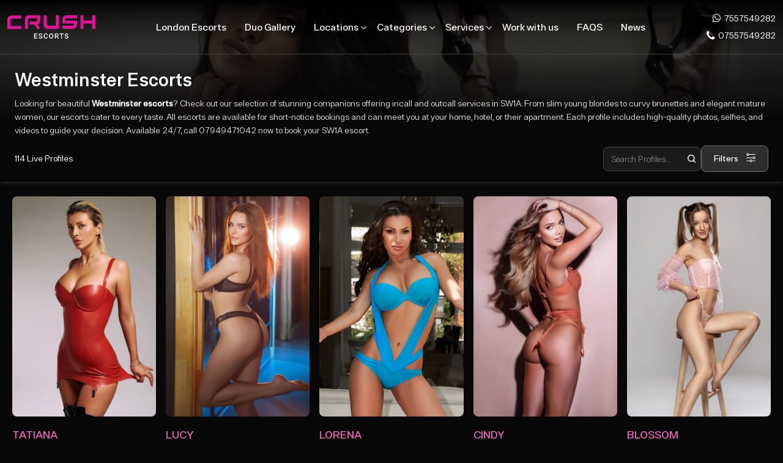

--- FILE ---
content_type: text/html; charset=UTF-8
request_url: https://www.crushescorts.com/locations/westminster-escorts
body_size: 19370
content:
<!DOCTYPE html>
<html lang="en">
    <head>
        <meta charset="UTF-8">
        <meta name="viewport" content="width=device-width, initial-scale=1.0, maximum-scale=1">
            <title>Westminster Escorts SW1P | Verified Escorts | Crush Escorts</title>
        <meta name="description" content="Browse sexy Westminster escorts at Crush. Each escort is available 24/7 for incall and outcall services near you. Find, book &amp; meet an escort today!">
            <meta name="author" content=" Crush Escorts">
        <link rel="icon" href="https://www.crushescorts.com/frontend/favicon.ico" sizes="any">
        <link rel="apple-touch-icon" sizes="180x180" href="https://www.crushescorts.com/frontend/apple-touch-icon.png">
        <link rel="icon" type="image/png" sizes="32x32" href="https://www.crushescorts.com/frontend/favicon-32x32.png">
        <link rel="icon" type="image/png" sizes="16x16" href="https://www.crushescorts.com/frontend/favicon-16x16.png">
        <link rel="manifest" href="https://www.crushescorts.com/manifest.json">
        <meta name="msapplication-TileColor" content="#000000">
        <meta name="csrf-token" content="CoftmJJ1nwxNEpPk9cM4ZErt05RqIVrMYWSb8j3C">
        <meta name="theme-color" content="#000000">

        
                    <!-- For other pages, use the current URL -->
                        <link rel="canonical" href="https://www.crushescorts.com/locations/westminster-escorts" />
        
        <link rel="preload" href="https://www.crushescorts.com/frontend/fonts/crushscortsfontsicon.ttf?g41wrr" as="font" type="font/ttf" crossorigin="anonymous">
        <link rel="preload" href="https://www.crushescorts.com/frontend/css/fonts.min.css" as="style">


        <link rel="stylesheet" href="https://www.crushescorts.com/frontend/css/main.min.css">

                                <script>
                setTimeout(function() {
                    (function(w,d,s,l,i){
                        w[l]=w[l]||[];
                        w[l].push({'gtm.start': new Date().getTime(), event:'gtm.js'});
                        var f=d.getElementsByTagName(s)[0],
                            j=d.createElement(s), dl=l!='dataLayer'?'&l='+l:'';
                        j.async=true;
                        j.src='https://www.googletagmanager.com/gtm.js?id='+i+dl;
                        f.parentNode.insertBefore(j,f);
                    })(window,document,'script','dataLayer',"GTM-5HR5P2FB");
                }, 5000);
            </script>
                        </head>
    <body class="bg-main-bg">

    <header class="header header-min">
    <nav class="navbar navbar-expand-lg py-0">
        <div class="container">
            <div class="header-min-innr position-relative w-100">
                <a class="brand" title="" href="https://www.crushescorts.com"  aria-label="Crush Escorts Home">
    <svg xmlns="http://www.w3.org/2000/svg" width="143.966" height="40.861" viewBox="0 0 143.966 38.861">
        <title>Crush Escorts</title>
        <g transform="translate(-1282.906 -368.047)">
            <path d="M7.015-16.917H3.609v2.552H7.59v1.151H2.168v-8.293H7.55v1.162H3.609v2.29H7.015Zm7.249,1.566a1,1,0,0,0-.384-.843,4.626,4.626,0,0,0-1.387-.6,6.7,6.7,0,0,1-1.595-.672A2.128,2.128,0,0,1,9.765-19.32a2.021,2.021,0,0,1,.817-1.652,3.308,3.308,0,0,1,2.122-.649,3.584,3.584,0,0,1,1.544.319,2.533,2.533,0,0,1,1.065.908,2.33,2.33,0,0,1,.387,1.307H14.264a1.3,1.3,0,0,0-.407-1.017,1.681,1.681,0,0,0-1.165-.367,1.756,1.756,0,0,0-1.1.3,1,1,0,0,0-.39.843.909.909,0,0,0,.421.76,4.856,4.856,0,0,0,1.39.592,6.393,6.393,0,0,1,1.555.655,2.473,2.473,0,0,1,.86.843,2.2,2.2,0,0,1,.273,1.113,1.974,1.974,0,0,1-.795,1.649,3.446,3.446,0,0,1-2.156.612,4.051,4.051,0,0,1-1.655-.333,2.779,2.779,0,0,1-1.173-.92,2.292,2.292,0,0,1-.419-1.367h1.441a1.341,1.341,0,0,0,.467,1.094,2.045,2.045,0,0,0,1.338.387,1.777,1.777,0,0,0,1.131-.3A.983.983,0,0,0,14.264-15.35Zm10.2-.564a2.994,2.994,0,0,1-.98,2.07,3.34,3.34,0,0,1-2.273.743,3.234,3.234,0,0,1-1.746-.47A3.084,3.084,0,0,1,18.3-14.906a4.82,4.82,0,0,1-.427-2.011v-.775a4.855,4.855,0,0,1,.416-2.068,3.134,3.134,0,0,1,1.193-1.378,3.328,3.328,0,0,1,1.8-.484,3.2,3.2,0,0,1,2.21.746,3.117,3.117,0,0,1,.974,2.107H23.029a2.048,2.048,0,0,0-.521-1.29,1.722,1.722,0,0,0-1.227-.4,1.683,1.683,0,0,0-1.444.686,3.428,3.428,0,0,0-.515,2.013v.735a3.636,3.636,0,0,0,.481,2.05,1.6,1.6,0,0,0,1.41.706,1.863,1.863,0,0,0,1.276-.382,1.99,1.99,0,0,0,.541-1.27Zm9.072-1.23a5.088,5.088,0,0,1-.421,2.139,3.187,3.187,0,0,1-1.2,1.413,3.313,3.313,0,0,1-1.8.493,3.321,3.321,0,0,1-1.8-.493A3.236,3.236,0,0,1,27.091-15a4.929,4.929,0,0,1-.436-2.1v-.467a5.044,5.044,0,0,1,.43-2.142A3.232,3.232,0,0,1,28.3-21.128a3.3,3.3,0,0,1,1.8-.493,3.332,3.332,0,0,1,1.8.487,3.191,3.191,0,0,1,1.21,1.4,5.033,5.033,0,0,1,.433,2.127ZM32.1-17.577a3.625,3.625,0,0,0-.521-2.113,1.7,1.7,0,0,0-1.478-.735,1.7,1.7,0,0,0-1.461.732,3.555,3.555,0,0,0-.538,2.07v.478a3.6,3.6,0,0,0,.533,2.113,1.715,1.715,0,0,0,1.478.746,1.7,1.7,0,0,0,1.472-.729,3.675,3.675,0,0,0,.515-2.13Zm7.09,1.168H37.579v3.2H36.138v-8.293h2.916a3.394,3.394,0,0,1,2.216.644A2.276,2.276,0,0,1,42.05-19a2.331,2.331,0,0,1-.4,1.393,2.555,2.555,0,0,1-1.119.863l1.862,3.457v.074H40.848Zm-1.606-1.156H39.06a1.647,1.647,0,0,0,1.139-.367,1.281,1.281,0,0,0,.41-1.005,1.364,1.364,0,0,0-.379-1.031,1.609,1.609,0,0,0-1.131-.376H37.579ZM50.29-20.345H47.7v7.131h-1.43v-7.131H43.712v-1.162H50.29Zm6.5,5a1,1,0,0,0-.384-.843,4.626,4.626,0,0,0-1.387-.6,6.7,6.7,0,0,1-1.595-.672,2.128,2.128,0,0,1-1.133-1.857,2.021,2.021,0,0,1,.817-1.652,3.308,3.308,0,0,1,2.122-.649,3.584,3.584,0,0,1,1.544.319,2.533,2.533,0,0,1,1.065.908,2.33,2.33,0,0,1,.387,1.307H56.788a1.3,1.3,0,0,0-.407-1.017,1.681,1.681,0,0,0-1.165-.367,1.755,1.755,0,0,0-1.1.3,1,1,0,0,0-.39.843.909.909,0,0,0,.421.76,4.856,4.856,0,0,0,1.39.592,6.392,6.392,0,0,1,1.555.655,2.473,2.473,0,0,1,.86.843,2.2,2.2,0,0,1,.273,1.113,1.974,1.974,0,0,1-.795,1.649,3.446,3.446,0,0,1-2.156.612,4.051,4.051,0,0,1-1.655-.333,2.779,2.779,0,0,1-1.173-.92,2.292,2.292,0,0,1-.419-1.367h1.441a1.341,1.341,0,0,0,.467,1.094,2.045,2.045,0,0,0,1.338.387,1.777,1.777,0,0,0,1.131-.3A.983.983,0,0,0,56.788-15.35Z" transform="translate(1324.512 420.008)" fill="#fff"/>
            <path d="M26.893-33.34H3.906V-49.27A6.418,6.418,0,0,1,5.818-54a6.377,6.377,0,0,1,4.647-2H26.893v5.16H10.465a1.325,1.325,0,0,0-.979.342,1.233,1.233,0,0,0-.4.886v11.1H26.893Z" transform="translate(1279 424.426)" fill="#df1396"/>
            <path d="M5.175,22.661H0V6.59A6.393,6.393,0,0,1,.486,4.1,6.842,6.842,0,0,1,1.943,1.958,6.482,6.482,0,0,1,4.06.49,6.477,6.477,0,0,1,6.59,0H25.256V9a6.681,6.681,0,0,1-.47,2.526,6.423,6.423,0,0,1-1.41,2.106,6.374,6.374,0,0,1-2.192,1.476L24.96,22.66H19.8l-3.792-7.118H8.393V10.351H18.806a1.293,1.293,0,0,0,.917-.389A1.307,1.307,0,0,0,20.08,9V5.175H6.59a1.294,1.294,0,0,0-.979.435,1.326,1.326,0,0,0-.435.979v3.761H5.21v5.191H5.175V22.66Z" transform="translate(1311.553 368.047)" fill="#df1396"/>
            <path d="M5.176,5.16H18.682a1.358,1.358,0,0,1,.979.342,1.233,1.233,0,0,1,.4.886V22.66H25.24V6.73A6.418,6.418,0,0,0,23.329,2a6.344,6.344,0,0,0-4.647-2H0V22.66H5.176Z" transform="translate(1367.331 390.707) rotate(180)" fill="#df1396"/>
            <path d="M27.857-48.063H8.771v-2.223a1.517,1.517,0,0,1,.513-1.026,1.508,1.508,0,0,1,1.1-.466H27.857v-5.175H10.387a6.3,6.3,0,0,0-4.6,1.958,6.388,6.388,0,0,0-1.881,4.709V-43.2H22.37v2.409a1.721,1.721,0,0,1-.5.855,1.508,1.508,0,0,1-1.1.466H3.922v5.175H21.391a6.3,6.3,0,0,0,4.6-1.958,6.388,6.388,0,0,0,1.881-4.709Z" transform="translate(1368.92 425)" fill="#df1396"/>
            <path d="M23.334-56.953v8.735H9.082v-8.735H3.906v22.66H9.082v-8.735H23.334v8.735h5.175v-22.66Z" transform="translate(1398.363 425)" fill="#df1396"/>
        </g>
    </svg>
</a>                <div class="offcanvas offcanvas-start bg-main-bg" tabindex="-1" id="offcanvasNavbar">
    <div class="offcanvas-header d-lg-none d-flex justify-content-center flex-column text-center p-3">
        <button type="button" class="btn-close position-absolute start-0 top-0 mt-3 border-0 bg-main-bg px-3 opacity-100" data-bs-dismiss="offcanvas" aria-label="Close">
            <span class="fa-close-small text-white"></span>
        </button>
        <a class="brand" title="" href="https://www.crushescorts.com"  aria-label="Crush Escorts Home">
    <svg xmlns="http://www.w3.org/2000/svg" width="143.966" height="40.861" viewBox="0 0 143.966 38.861">
        <title>Crush Escorts</title>
        <g transform="translate(-1282.906 -368.047)">
            <path d="M7.015-16.917H3.609v2.552H7.59v1.151H2.168v-8.293H7.55v1.162H3.609v2.29H7.015Zm7.249,1.566a1,1,0,0,0-.384-.843,4.626,4.626,0,0,0-1.387-.6,6.7,6.7,0,0,1-1.595-.672A2.128,2.128,0,0,1,9.765-19.32a2.021,2.021,0,0,1,.817-1.652,3.308,3.308,0,0,1,2.122-.649,3.584,3.584,0,0,1,1.544.319,2.533,2.533,0,0,1,1.065.908,2.33,2.33,0,0,1,.387,1.307H14.264a1.3,1.3,0,0,0-.407-1.017,1.681,1.681,0,0,0-1.165-.367,1.756,1.756,0,0,0-1.1.3,1,1,0,0,0-.39.843.909.909,0,0,0,.421.76,4.856,4.856,0,0,0,1.39.592,6.393,6.393,0,0,1,1.555.655,2.473,2.473,0,0,1,.86.843,2.2,2.2,0,0,1,.273,1.113,1.974,1.974,0,0,1-.795,1.649,3.446,3.446,0,0,1-2.156.612,4.051,4.051,0,0,1-1.655-.333,2.779,2.779,0,0,1-1.173-.92,2.292,2.292,0,0,1-.419-1.367h1.441a1.341,1.341,0,0,0,.467,1.094,2.045,2.045,0,0,0,1.338.387,1.777,1.777,0,0,0,1.131-.3A.983.983,0,0,0,14.264-15.35Zm10.2-.564a2.994,2.994,0,0,1-.98,2.07,3.34,3.34,0,0,1-2.273.743,3.234,3.234,0,0,1-1.746-.47A3.084,3.084,0,0,1,18.3-14.906a4.82,4.82,0,0,1-.427-2.011v-.775a4.855,4.855,0,0,1,.416-2.068,3.134,3.134,0,0,1,1.193-1.378,3.328,3.328,0,0,1,1.8-.484,3.2,3.2,0,0,1,2.21.746,3.117,3.117,0,0,1,.974,2.107H23.029a2.048,2.048,0,0,0-.521-1.29,1.722,1.722,0,0,0-1.227-.4,1.683,1.683,0,0,0-1.444.686,3.428,3.428,0,0,0-.515,2.013v.735a3.636,3.636,0,0,0,.481,2.05,1.6,1.6,0,0,0,1.41.706,1.863,1.863,0,0,0,1.276-.382,1.99,1.99,0,0,0,.541-1.27Zm9.072-1.23a5.088,5.088,0,0,1-.421,2.139,3.187,3.187,0,0,1-1.2,1.413,3.313,3.313,0,0,1-1.8.493,3.321,3.321,0,0,1-1.8-.493A3.236,3.236,0,0,1,27.091-15a4.929,4.929,0,0,1-.436-2.1v-.467a5.044,5.044,0,0,1,.43-2.142A3.232,3.232,0,0,1,28.3-21.128a3.3,3.3,0,0,1,1.8-.493,3.332,3.332,0,0,1,1.8.487,3.191,3.191,0,0,1,1.21,1.4,5.033,5.033,0,0,1,.433,2.127ZM32.1-17.577a3.625,3.625,0,0,0-.521-2.113,1.7,1.7,0,0,0-1.478-.735,1.7,1.7,0,0,0-1.461.732,3.555,3.555,0,0,0-.538,2.07v.478a3.6,3.6,0,0,0,.533,2.113,1.715,1.715,0,0,0,1.478.746,1.7,1.7,0,0,0,1.472-.729,3.675,3.675,0,0,0,.515-2.13Zm7.09,1.168H37.579v3.2H36.138v-8.293h2.916a3.394,3.394,0,0,1,2.216.644A2.276,2.276,0,0,1,42.05-19a2.331,2.331,0,0,1-.4,1.393,2.555,2.555,0,0,1-1.119.863l1.862,3.457v.074H40.848Zm-1.606-1.156H39.06a1.647,1.647,0,0,0,1.139-.367,1.281,1.281,0,0,0,.41-1.005,1.364,1.364,0,0,0-.379-1.031,1.609,1.609,0,0,0-1.131-.376H37.579ZM50.29-20.345H47.7v7.131h-1.43v-7.131H43.712v-1.162H50.29Zm6.5,5a1,1,0,0,0-.384-.843,4.626,4.626,0,0,0-1.387-.6,6.7,6.7,0,0,1-1.595-.672,2.128,2.128,0,0,1-1.133-1.857,2.021,2.021,0,0,1,.817-1.652,3.308,3.308,0,0,1,2.122-.649,3.584,3.584,0,0,1,1.544.319,2.533,2.533,0,0,1,1.065.908,2.33,2.33,0,0,1,.387,1.307H56.788a1.3,1.3,0,0,0-.407-1.017,1.681,1.681,0,0,0-1.165-.367,1.755,1.755,0,0,0-1.1.3,1,1,0,0,0-.39.843.909.909,0,0,0,.421.76,4.856,4.856,0,0,0,1.39.592,6.392,6.392,0,0,1,1.555.655,2.473,2.473,0,0,1,.86.843,2.2,2.2,0,0,1,.273,1.113,1.974,1.974,0,0,1-.795,1.649,3.446,3.446,0,0,1-2.156.612,4.051,4.051,0,0,1-1.655-.333,2.779,2.779,0,0,1-1.173-.92,2.292,2.292,0,0,1-.419-1.367h1.441a1.341,1.341,0,0,0,.467,1.094,2.045,2.045,0,0,0,1.338.387,1.777,1.777,0,0,0,1.131-.3A.983.983,0,0,0,56.788-15.35Z" transform="translate(1324.512 420.008)" fill="#fff"/>
            <path d="M26.893-33.34H3.906V-49.27A6.418,6.418,0,0,1,5.818-54a6.377,6.377,0,0,1,4.647-2H26.893v5.16H10.465a1.325,1.325,0,0,0-.979.342,1.233,1.233,0,0,0-.4.886v11.1H26.893Z" transform="translate(1279 424.426)" fill="#df1396"/>
            <path d="M5.175,22.661H0V6.59A6.393,6.393,0,0,1,.486,4.1,6.842,6.842,0,0,1,1.943,1.958,6.482,6.482,0,0,1,4.06.49,6.477,6.477,0,0,1,6.59,0H25.256V9a6.681,6.681,0,0,1-.47,2.526,6.423,6.423,0,0,1-1.41,2.106,6.374,6.374,0,0,1-2.192,1.476L24.96,22.66H19.8l-3.792-7.118H8.393V10.351H18.806a1.293,1.293,0,0,0,.917-.389A1.307,1.307,0,0,0,20.08,9V5.175H6.59a1.294,1.294,0,0,0-.979.435,1.326,1.326,0,0,0-.435.979v3.761H5.21v5.191H5.175V22.66Z" transform="translate(1311.553 368.047)" fill="#df1396"/>
            <path d="M5.176,5.16H18.682a1.358,1.358,0,0,1,.979.342,1.233,1.233,0,0,1,.4.886V22.66H25.24V6.73A6.418,6.418,0,0,0,23.329,2a6.344,6.344,0,0,0-4.647-2H0V22.66H5.176Z" transform="translate(1367.331 390.707) rotate(180)" fill="#df1396"/>
            <path d="M27.857-48.063H8.771v-2.223a1.517,1.517,0,0,1,.513-1.026,1.508,1.508,0,0,1,1.1-.466H27.857v-5.175H10.387a6.3,6.3,0,0,0-4.6,1.958,6.388,6.388,0,0,0-1.881,4.709V-43.2H22.37v2.409a1.721,1.721,0,0,1-.5.855,1.508,1.508,0,0,1-1.1.466H3.922v5.175H21.391a6.3,6.3,0,0,0,4.6-1.958,6.388,6.388,0,0,0,1.881-4.709Z" transform="translate(1368.92 425)" fill="#df1396"/>
            <path d="M23.334-56.953v8.735H9.082v-8.735H3.906v22.66H9.082v-8.735H23.334v8.735h5.175v-22.66Z" transform="translate(1398.363 425)" fill="#df1396"/>
        </g>
    </svg>
</a>        <div class="pt-5 text-white">Mon-Fri 10am-10pm, Sat-Sun 12pm-12am<br> <a href="mailto:info@crushescorts.com" aria-label="Click Here to email us">info@crushescorts.com</a><br> <a href="tel:07557549282" aria-label="Click Here to call us">07557549282</a></div>
    </div>
    <div class="offcanvas-body">
        <nav class="nav nav-min">
            <ul class="nav-min-menu">
                <li>
                    <a href="https://www.crushescorts.com">London Escorts</a>
                </li>
                                <li><a href="https://www.crushescorts.com/duo-gallery">Duo Gallery</a></li>
                                <li class="have-child">
                    <a href="#">Locations</a>
                    <div class="child-menu">
                        <div class="container">
                            <span class="have-child-Loc d-block d-lg-none">Locations</span>
                            <div class="row">
                                <div class="colm-list colm-xl-7 colm-lg-4">
                                                                        <div class="colm-list-item mb-2">
                                        <div class="text-uppercase d-flex fs-5 text-primary-light"><b>B</b></div>
                                        <ul class="locations">
                                                                                        <li class="mb-3 mb-lg-1">
                                                <a href="https://www.crushescorts.com/locations/baker-street-escorts" aria-label="Baker Street " class="text-white text-hover-primary fs-5 fs-md-down-6 d-block fonts-secondary">Baker Street </a>
                                            </li>
                                                                                        <li class="mb-3 mb-lg-1">
                                                <a href="https://www.crushescorts.com/locations/bayswater-escorts" aria-label="Bayswater " class="text-white text-hover-primary fs-5 fs-md-down-6 d-block fonts-secondary">Bayswater </a>
                                            </li>
                                                                                        <li class="mb-3 mb-lg-1">
                                                <a href="https://www.crushescorts.com/locations/bond-street-escorts" aria-label="Bond Street " class="text-white text-hover-primary fs-5 fs-md-down-6 d-block fonts-secondary">Bond Street </a>
                                            </li>
                                                                                    </ul>
                                    </div>
                                                                        <div class="colm-list-item mb-2">
                                        <div class="text-uppercase d-flex fs-5 text-primary-light"><b>C</b></div>
                                        <ul class="locations">
                                                                                        <li class="mb-3 mb-lg-1">
                                                <a href="https://www.crushescorts.com/locations/charing-cross-escorts" aria-label="Charing Cross " class="text-white text-hover-primary fs-5 fs-md-down-6 d-block fonts-secondary">Charing Cross </a>
                                            </li>
                                                                                        <li class="mb-3 mb-lg-1">
                                                <a href="https://www.crushescorts.com/locations/chelsea-escorts" aria-label="Chelsea " class="text-white text-hover-primary fs-5 fs-md-down-6 d-block fonts-secondary">Chelsea </a>
                                            </li>
                                                                                        <li class="mb-3 mb-lg-1">
                                                <a href="https://www.crushescorts.com/locations/covent-garden-escorts" aria-label="Covent Garden " class="text-white text-hover-primary fs-5 fs-md-down-6 d-block fonts-secondary">Covent Garden </a>
                                            </li>
                                                                                    </ul>
                                    </div>
                                                                        <div class="colm-list-item mb-2">
                                        <div class="text-uppercase d-flex fs-5 text-primary-light"><b>E</b></div>
                                        <ul class="locations">
                                                                                        <li class="mb-3 mb-lg-1">
                                                <a href="https://www.crushescorts.com/locations/earls-court-escorts" aria-label="Earls Court " class="text-white text-hover-primary fs-5 fs-md-down-6 d-block fonts-secondary">Earls Court </a>
                                            </li>
                                                                                        <li class="mb-3 mb-lg-1">
                                                <a href="https://www.crushescorts.com/locations/edgware-road-escorts" aria-label="Edgware Road " class="text-white text-hover-primary fs-5 fs-md-down-6 d-block fonts-secondary">Edgware Road </a>
                                            </li>
                                                                                    </ul>
                                    </div>
                                                                        <div class="colm-list-item mb-2">
                                        <div class="text-uppercase d-flex fs-5 text-primary-light"><b>F</b></div>
                                        <ul class="locations">
                                                                                        <li class="mb-3 mb-lg-1">
                                                <a href="https://www.crushescorts.com/locations/fulham-escorts" aria-label="Fulham " class="text-white text-hover-primary fs-5 fs-md-down-6 d-block fonts-secondary">Fulham </a>
                                            </li>
                                                                                    </ul>
                                    </div>
                                                                        <div class="colm-list-item mb-2">
                                        <div class="text-uppercase d-flex fs-5 text-primary-light"><b>G</b></div>
                                        <ul class="locations">
                                                                                        <li class="mb-3 mb-lg-1">
                                                <a href="https://www.crushescorts.com/locations/gloucester-road-escorts" aria-label="Gloucester Road " class="text-white text-hover-primary fs-5 fs-md-down-6 d-block fonts-secondary">Gloucester Road </a>
                                            </li>
                                                                                        <li class="mb-3 mb-lg-1">
                                                <a href="https://www.crushescorts.com/locations/green-park-escorts" aria-label="Green Park " class="text-white text-hover-primary fs-5 fs-md-down-6 d-block fonts-secondary">Green Park </a>
                                            </li>
                                                                                    </ul>
                                    </div>
                                                                        <div class="colm-list-item mb-2">
                                        <div class="text-uppercase d-flex fs-5 text-primary-light"><b>H</b></div>
                                        <ul class="locations">
                                                                                        <li class="mb-3 mb-lg-1">
                                                <a href="https://www.crushescorts.com/locations/high-street-kensington" aria-label="High Street Kensington" class="text-white text-hover-primary fs-5 fs-md-down-6 d-block fonts-secondary">High Street Kensington</a>
                                            </li>
                                                                                        <li class="mb-3 mb-lg-1">
                                                <a href="https://www.crushescorts.com/locations/holland-park-escorts" aria-label="Holland Park " class="text-white text-hover-primary fs-5 fs-md-down-6 d-block fonts-secondary">Holland Park </a>
                                            </li>
                                                                                        <li class="mb-3 mb-lg-1">
                                                <a href="https://www.crushescorts.com/locations/hyde-park-corner-escorts" aria-label="Hyde Park Corner " class="text-white text-hover-primary fs-5 fs-md-down-6 d-block fonts-secondary">Hyde Park Corner </a>
                                            </li>
                                                                                    </ul>
                                    </div>
                                                                        <div class="colm-list-item mb-2">
                                        <div class="text-uppercase d-flex fs-5 text-primary-light"><b>K</b></div>
                                        <ul class="locations">
                                                                                        <li class="mb-3 mb-lg-1">
                                                <a href="https://www.crushescorts.com/locations/kensington-olympia-escorts" aria-label="Kensington Olympia " class="text-white text-hover-primary fs-5 fs-md-down-6 d-block fonts-secondary">Kensington Olympia </a>
                                            </li>
                                                                                        <li class="mb-3 mb-lg-1">
                                                <a href="https://www.crushescorts.com/locations/kings-cross-escorts" aria-label="Kings Cross " class="text-white text-hover-primary fs-5 fs-md-down-6 d-block fonts-secondary">Kings Cross </a>
                                            </li>
                                                                                        <li class="mb-3 mb-lg-1">
                                                <a href="https://www.crushescorts.com/locations/knightsbridge-escorts" aria-label="Knightsbridge " class="text-white text-hover-primary fs-5 fs-md-down-6 d-block fonts-secondary">Knightsbridge </a>
                                            </li>
                                                                                    </ul>
                                    </div>
                                                                        <div class="colm-list-item mb-2">
                                        <div class="text-uppercase d-flex fs-5 text-primary-light"><b>L</b></div>
                                        <ul class="locations">
                                                                                        <li class="mb-3 mb-lg-1">
                                                <a href="https://www.crushescorts.com/locations/lancaster-gate-escorts" aria-label="Lancaster Gate " class="text-white text-hover-primary fs-5 fs-md-down-6 d-block fonts-secondary">Lancaster Gate </a>
                                            </li>
                                                                                        <li class="mb-3 mb-lg-1">
                                                <a href="https://www.crushescorts.com/locations/leicester-square-escorts" aria-label="Leicester Square " class="text-white text-hover-primary fs-5 fs-md-down-6 d-block fonts-secondary">Leicester Square </a>
                                            </li>
                                                                                    </ul>
                                    </div>
                                                                        <div class="colm-list-item mb-2">
                                        <div class="text-uppercase d-flex fs-5 text-primary-light"><b>M</b></div>
                                        <ul class="locations">
                                                                                        <li class="mb-3 mb-lg-1">
                                                <a href="https://www.crushescorts.com/locations/maida-vale-escorts" aria-label="Maida Vale " class="text-white text-hover-primary fs-5 fs-md-down-6 d-block fonts-secondary">Maida Vale </a>
                                            </li>
                                                                                        <li class="mb-3 mb-lg-1">
                                                <a href="https://www.crushescorts.com/locations/marble-arch-escorts" aria-label="Marble Arch " class="text-white text-hover-primary fs-5 fs-md-down-6 d-block fonts-secondary">Marble Arch </a>
                                            </li>
                                                                                        <li class="mb-3 mb-lg-1">
                                                <a href="https://www.crushescorts.com/locations/marylebone-escorts" aria-label="Marylebone " class="text-white text-hover-primary fs-5 fs-md-down-6 d-block fonts-secondary">Marylebone </a>
                                            </li>
                                                                                        <li class="mb-3 mb-lg-1">
                                                <a href="https://www.crushescorts.com/locations/mayfair-escorts" aria-label="Mayfair " class="text-white text-hover-primary fs-5 fs-md-down-6 d-block fonts-secondary">Mayfair </a>
                                            </li>
                                                                                    </ul>
                                    </div>
                                                                        <div class="colm-list-item mb-2">
                                        <div class="text-uppercase d-flex fs-5 text-primary-light"><b>N</b></div>
                                        <ul class="locations">
                                                                                        <li class="mb-3 mb-lg-1">
                                                <a href="https://www.crushescorts.com/locations/notting-hill-escorts" aria-label="Notting Hill " class="text-white text-hover-primary fs-5 fs-md-down-6 d-block fonts-secondary">Notting Hill </a>
                                            </li>
                                                                                    </ul>
                                    </div>
                                                                        <div class="colm-list-item mb-2">
                                        <div class="text-uppercase d-flex fs-5 text-primary-light"><b>O</b></div>
                                        <ul class="locations">
                                                                                        <li class="mb-3 mb-lg-1">
                                                <a href="https://www.crushescorts.com/locations/oxford-street-escorts" aria-label="Oxford Street " class="text-white text-hover-primary fs-5 fs-md-down-6 d-block fonts-secondary">Oxford Street </a>
                                            </li>
                                                                                    </ul>
                                    </div>
                                                                        <div class="colm-list-item mb-2">
                                        <div class="text-uppercase d-flex fs-5 text-primary-light"><b>P</b></div>
                                        <ul class="locations">
                                                                                        <li class="mb-3 mb-lg-1">
                                                <a href="https://www.crushescorts.com/locations/paddington-escorts" aria-label="Paddington " class="text-white text-hover-primary fs-5 fs-md-down-6 d-block fonts-secondary">Paddington </a>
                                            </li>
                                                                                        <li class="mb-3 mb-lg-1">
                                                <a href="https://www.crushescorts.com/locations/park-lane-escorts" aria-label="Park Lane " class="text-white text-hover-primary fs-5 fs-md-down-6 d-block fonts-secondary">Park Lane </a>
                                            </li>
                                                                                        <li class="mb-3 mb-lg-1">
                                                <a href="https://www.crushescorts.com/locations/piccadilly-circus-escorts" aria-label="Piccadilly Circus " class="text-white text-hover-primary fs-5 fs-md-down-6 d-block fonts-secondary">Piccadilly Circus </a>
                                            </li>
                                                                                        <li class="mb-3 mb-lg-1">
                                                <a href="https://www.crushescorts.com/locations/portman-square-escorts" aria-label="Portman Square " class="text-white text-hover-primary fs-5 fs-md-down-6 d-block fonts-secondary">Portman Square </a>
                                            </li>
                                                                                    </ul>
                                    </div>
                                                                        <div class="colm-list-item mb-2">
                                        <div class="text-uppercase d-flex fs-5 text-primary-light"><b>Q</b></div>
                                        <ul class="locations">
                                                                                        <li class="mb-3 mb-lg-1">
                                                <a href="https://www.crushescorts.com/locations/queensway-escorts" aria-label="Queensway " class="text-white text-hover-primary fs-5 fs-md-down-6 d-block fonts-secondary">Queensway </a>
                                            </li>
                                                                                    </ul>
                                    </div>
                                                                        <div class="colm-list-item mb-2">
                                        <div class="text-uppercase d-flex fs-5 text-primary-light"><b>R</b></div>
                                        <ul class="locations">
                                                                                        <li class="mb-3 mb-lg-1">
                                                <a href="https://www.crushescorts.com/locations/royal-oak-escorts" aria-label="Royal Oak " class="text-white text-hover-primary fs-5 fs-md-down-6 d-block fonts-secondary">Royal Oak </a>
                                            </li>
                                                                                    </ul>
                                    </div>
                                                                        <div class="colm-list-item mb-2">
                                        <div class="text-uppercase d-flex fs-5 text-primary-light"><b>S</b></div>
                                        <ul class="locations">
                                                                                        <li class="mb-3 mb-lg-1">
                                                <a href="https://www.crushescorts.com/locations/shepherds-bush-escorts" aria-label="Shepherds Bush " class="text-white text-hover-primary fs-5 fs-md-down-6 d-block fonts-secondary">Shepherds Bush </a>
                                            </li>
                                                                                        <li class="mb-3 mb-lg-1">
                                                <a href="https://www.crushescorts.com/locations/sloane-avenue-escorts" aria-label="Sloane Avenue " class="text-white text-hover-primary fs-5 fs-md-down-6 d-block fonts-secondary">Sloane Avenue </a>
                                            </li>
                                                                                        <li class="mb-3 mb-lg-1">
                                                <a href="https://www.crushescorts.com/locations/south-kensington-escorts" aria-label="South Kensington " class="text-white text-hover-primary fs-5 fs-md-down-6 d-block fonts-secondary">South Kensington </a>
                                            </li>
                                                                                        <li class="mb-3 mb-lg-1">
                                                <a href="https://www.crushescorts.com/locations/st-johns-wood-escorts" aria-label="St Johns Wood " class="text-white text-hover-primary fs-5 fs-md-down-6 d-block fonts-secondary">St Johns Wood </a>
                                            </li>
                                                                                    </ul>
                                    </div>
                                                                        <div class="colm-list-item mb-2">
                                        <div class="text-uppercase d-flex fs-5 text-primary-light"><b>T</b></div>
                                        <ul class="locations">
                                                                                        <li class="mb-3 mb-lg-1">
                                                <a href="https://www.crushescorts.com/locations/tottenham-court-road-escorts" aria-label="Tottenham Court Road " class="text-white text-hover-primary fs-5 fs-md-down-6 d-block fonts-secondary">Tottenham Court Road </a>
                                            </li>
                                                                                        <li class="mb-3 mb-lg-1">
                                                <a href="https://www.crushescorts.com/locations/tower-hill-escorts" aria-label="Tower Hill " class="text-white text-hover-primary fs-5 fs-md-down-6 d-block fonts-secondary">Tower Hill </a>
                                            </li>
                                                                                    </ul>
                                    </div>
                                                                        <div class="colm-list-item mb-2">
                                        <div class="text-uppercase d-flex fs-5 text-primary-light"><b>V</b></div>
                                        <ul class="locations">
                                                                                        <li class="mb-3 mb-lg-1">
                                                <a href="https://www.crushescorts.com/locations/victoria-escorts" aria-label="Victoria " class="text-white text-hover-primary fs-5 fs-md-down-6 d-block fonts-secondary">Victoria </a>
                                            </li>
                                                                                    </ul>
                                    </div>
                                                                        <div class="colm-list-item mb-2">
                                        <div class="text-uppercase d-flex fs-5 text-primary-light"><b>W</b></div>
                                        <ul class="locations">
                                                                                        <li class="mb-3 mb-lg-1">
                                                <a href="https://www.crushescorts.com/locations/warren-street-escorts" aria-label="Warren Street " class="text-white text-hover-primary fs-5 fs-md-down-6 d-block fonts-secondary">Warren Street </a>
                                            </li>
                                                                                        <li class="mb-3 mb-lg-1">
                                                <a href="https://www.crushescorts.com/locations/westminster-escorts" aria-label="Westminster " class="text-white text-hover-primary fs-5 fs-md-down-6 d-block fonts-secondary">Westminster </a>
                                            </li>
                                                                                    </ul>
                                    </div>
                                                                    </div>
                            </div>
                        </div>
                    </div>
                </li>
                <li class="have-child">
                    <a href="#">Categories</a>
                    <div class="child-menu">
                        <div class="container">
                            <span class="have-child-Loc d-block d-lg-none">Categories</span>
                            <div class="row">
                                <div class="colm-list colm-xl-7 colm-lg-4 px-0">
                                    <div class="colm-list-item mb-2">
    <div class="text-uppercase d-flex fs-5 text-primary-light px-3 f600 mb-2"><b>B</b></div>
    <ul class="locations">
                <li class="mb-3 mb-lg-1">
            <a href="https://www.crushescorts.com/categories/bisexual-escorts" aria-label="Bisexual " class="text-white text-hover-primary fs-5 fs-md-down-6 d-block fonts-secondary">
                <img class="rounded-circle me-2" src="https://www.crushescorts.com/storage/1883/conversions/category_38_1757325723-icon.webp" width="42"
                                                    height="42" alt="Bisexual Escorts">
                Bisexual 
            </a>
        </li>
                <li class="mb-3 mb-lg-1">
            <a href="https://www.crushescorts.com/categories/blonde-escorts" aria-label="Blonde " class="text-white text-hover-primary fs-5 fs-md-down-6 d-block fonts-secondary">
                <img class="rounded-circle me-2" src="https://www.crushescorts.com/storage/1884/conversions/category_1_1757325825-icon.webp" width="42"
                                                    height="42" alt="Blonde Escorts">
                Blonde 
            </a>
        </li>
                <li class="mb-3 mb-lg-1">
            <a href="https://www.crushescorts.com/categories/brazilian-escorts" aria-label="Brazilian " class="text-white text-hover-primary fs-5 fs-md-down-6 d-block fonts-secondary">
                <img class="rounded-circle me-2" src="https://www.crushescorts.com/storage/1885/conversions/category_35_1757325885-icon.webp" width="42"
                                                    height="42" alt="Brazilian Escorts">
                Brazilian 
            </a>
        </li>
                <li class="mb-3 mb-lg-1">
            <a href="https://www.crushescorts.com/categories/brunette-escorts" aria-label="Brunette " class="text-white text-hover-primary fs-5 fs-md-down-6 d-block fonts-secondary">
                <img class="rounded-circle me-2" src="https://www.crushescorts.com/storage/1886/conversions/category_7_1757325934-icon.webp" width="42"
                                                    height="42" alt="Brunette Escorts">
                Brunette 
            </a>
        </li>
                <li class="mb-3 mb-lg-1">
            <a href="https://www.crushescorts.com/categories/busty-escorts" aria-label="Busty " class="text-white text-hover-primary fs-5 fs-md-down-6 d-block fonts-secondary">
                <img class="rounded-circle me-2" src="https://www.crushescorts.com/storage/1887/conversions/category_6_1757325989-icon.webp" width="42"
                                                    height="42" alt="Busty Escorts">
                Busty 
            </a>
        </li>
            </ul>
</div>
<div class="colm-list-item mb-2">
    <div class="text-uppercase d-flex fs-5 text-primary-light px-3 f600 mb-2"><b>C</b></div>
    <ul class="locations">
                <li class="mb-3 mb-lg-1">
            <a href="https://www.crushescorts.com/categories/couple-escorts" aria-label="Couple " class="text-white text-hover-primary fs-5 fs-md-down-6 d-block fonts-secondary">
                <img class="rounded-circle me-2" src="https://www.crushescorts.com/storage/1888/conversions/category_12_1757326100-icon.webp" width="42"
                                                    height="42" alt="Couple Escorts">
                Couple 
            </a>
        </li>
                <li class="mb-3 mb-lg-1">
            <a href="https://www.crushescorts.com/categories/curvy-escorts" aria-label="Curvy " class="text-white text-hover-primary fs-5 fs-md-down-6 d-block fonts-secondary">
                <img class="rounded-circle me-2" src="https://www.crushescorts.com/storage/1889/conversions/category_17_1757326147-icon.webp" width="42"
                                                    height="42" alt="Curvy Escorts">
                Curvy 
            </a>
        </li>
            </ul>
</div>
<div class="colm-list-item mb-2">
    <div class="text-uppercase d-flex fs-5 text-primary-light px-3 f600 mb-2"><b>D</b></div>
    <ul class="locations">
                <li class="mb-3 mb-lg-1">
            <a href="https://www.crushescorts.com/categories/dominatrix-escorts" aria-label="Dominatrix " class="text-white text-hover-primary fs-5 fs-md-down-6 d-block fonts-secondary">
                <img class="rounded-circle me-2" src="https://www.crushescorts.com/storage/1890/conversions/category_33_1757326245-icon.webp" width="42"
                                                    height="42" alt="Dominatrix Escorts">
                Dominatrix 
            </a>
        </li>
            </ul>
</div>
<div class="colm-list-item mb-2">
    <div class="text-uppercase d-flex fs-5 text-primary-light px-3 f600 mb-2"><b>E</b></div>
    <ul class="locations">
                <li class="mb-3 mb-lg-1">
            <a href="https://www.crushescorts.com/categories/english-escorts" aria-label="English " class="text-white text-hover-primary fs-5 fs-md-down-6 d-block fonts-secondary">
                <img class="rounded-circle me-2" src="https://www.crushescorts.com/storage/1892/conversions/category_34_1757326418-icon.webp" width="42"
                                                    height="42" alt="English Escorts">
                English 
            </a>
        </li>
                <li class="mb-3 mb-lg-1">
            <a href="https://www.crushescorts.com/categories/european-escorts" aria-label="European " class="text-white text-hover-primary fs-5 fs-md-down-6 d-block fonts-secondary">
                <img class="rounded-circle me-2" src="https://www.crushescorts.com/storage/1891/conversions/category_9_1757326374-icon.webp" width="42"
                                                    height="42" alt="European Escorts">
                European 
            </a>
        </li>
            </ul>
</div>
<div class="colm-list-item mb-2">
    <div class="text-uppercase d-flex fs-5 text-primary-light px-3 f600 mb-2"><b>H</b></div>
    <ul class="locations">
                <li class="mb-3 mb-lg-1">
            <a href="https://www.crushescorts.com/categories/high-class-escorts" aria-label="High Class " class="text-white text-hover-primary fs-5 fs-md-down-6 d-block fonts-secondary">
                <img class="rounded-circle me-2" src="https://www.crushescorts.com/storage/1893/conversions/category_8_1757326678-icon.webp" width="42"
                                                    height="42" alt="High Class Escorts">
                High Class 
            </a>
        </li>
            </ul>
</div>
<div class="colm-list-item mb-2">
    <div class="text-uppercase d-flex fs-5 text-primary-light px-3 f600 mb-2"><b>L</b></div>
    <ul class="locations">
                <li class="mb-3 mb-lg-1">
            <a href="https://www.crushescorts.com/categories/lesbian-escorts" aria-label="Lesbian " class="text-white text-hover-primary fs-5 fs-md-down-6 d-block fonts-secondary">
                <img class="rounded-circle me-2" src="https://www.crushescorts.com/storage/1894/conversions/category_37_1757326756-icon.webp" width="42"
                                                    height="42" alt="Lesbian Escorts">
                Lesbian 
            </a>
        </li>
            </ul>
</div>
<div class="colm-list-item mb-2">
    <div class="text-uppercase d-flex fs-5 text-primary-light px-3 f600 mb-2"><b>M</b></div>
    <ul class="locations">
                <li class="mb-3 mb-lg-1">
            <a href="https://www.crushescorts.com/categories/mature-escorts" aria-label="Mature " class="text-white text-hover-primary fs-5 fs-md-down-6 d-block fonts-secondary">
                <img class="rounded-circle me-2" src="https://www.crushescorts.com/storage/1895/conversions/category_19_1757326809-icon.webp" width="42"
                                                    height="42" alt="Mature Escorts">
                Mature 
            </a>
        </li>
            </ul>
</div>
<div class="colm-list-item mb-2">
    <div class="text-uppercase d-flex fs-5 text-primary-light px-3 f600 mb-2"><b>N</b></div>
    <ul class="locations">
                <li class="mb-3 mb-lg-1">
            <a href="https://www.crushescorts.com/categories/natural-escorts" aria-label="Natural " class="text-white text-hover-primary fs-5 fs-md-down-6 d-block fonts-secondary">
                <img class="rounded-circle me-2" src="https://www.crushescorts.com/storage/1896/conversions/category_39_1757326856-icon.webp" width="42"
                                                    height="42" alt="Natural Escorts">
                Natural 
            </a>
        </li>
            </ul>
</div>
<div class="colm-list-item mb-2">
    <div class="text-uppercase d-flex fs-5 text-primary-light px-3 f600 mb-2"><b>P</b></div>
    <ul class="locations">
                <li class="mb-3 mb-lg-1">
            <a href="https://www.crushescorts.com/categories/party-escorts" aria-label="Party " class="text-white text-hover-primary fs-5 fs-md-down-6 d-block fonts-secondary">
                <img class="rounded-circle me-2" src="https://www.crushescorts.com/storage/1897/conversions/category_25_1757326988-icon.webp" width="42"
                                                    height="42" alt="Party Escorts">
                Party 
            </a>
        </li>
                <li class="mb-3 mb-lg-1">
            <a href="https://www.crushescorts.com/categories/petite-escorts" aria-label="Petite " class="text-white text-hover-primary fs-5 fs-md-down-6 d-block fonts-secondary">
                <img class="rounded-circle me-2" src="https://www.crushescorts.com/storage/1898/conversions/category_28_1757327067-icon.webp" width="42"
                                                    height="42" alt="Petite Escorts">
                Petite 
            </a>
        </li>
                <li class="mb-3 mb-lg-1">
            <a href="https://www.crushescorts.com/categories/pornstar-escorts" aria-label="Pornstar " class="text-white text-hover-primary fs-5 fs-md-down-6 d-block fonts-secondary">
                <img class="rounded-circle me-2" src="https://www.crushescorts.com/storage/1899/conversions/category_31_1757327295-icon.webp" width="42"
                                                    height="42" alt="Pornstar Escorts">
                Pornstar 
            </a>
        </li>
            </ul>
</div>
<div class="colm-list-item mb-2">
    <div class="text-uppercase d-flex fs-5 text-primary-light px-3 f600 mb-2"><b>R</b></div>
    <ul class="locations">
                <li class="mb-3 mb-lg-1">
            <a href="https://www.crushescorts.com/categories/russian-escorts" aria-label="Russian " class="text-white text-hover-primary fs-5 fs-md-down-6 d-block fonts-secondary">
                <img class="rounded-circle me-2" src="https://www.crushescorts.com/storage/1900/conversions/category_30_1757327352-icon.webp" width="42"
                                                    height="42" alt="Russian Escorts">
                Russian 
            </a>
        </li>
            </ul>
</div>
<div class="colm-list-item mb-2">
    <div class="text-uppercase d-flex fs-5 text-primary-light px-3 f600 mb-2"><b>S</b></div>
    <ul class="locations">
                <li class="mb-3 mb-lg-1">
            <a href="https://www.crushescorts.com/categories/selfie-escorts" aria-label="Selfie " class="text-white text-hover-primary fs-5 fs-md-down-6 d-block fonts-secondary">
                <img class="rounded-circle me-2" src="https://www.crushescorts.com/storage/1901/conversions/category_36_1757327631-icon.webp" width="42"
                                                    height="42" alt="Selfie Escorts">
                Selfie 
            </a>
        </li>
                <li class="mb-3 mb-lg-1">
            <a href="https://www.crushescorts.com/categories/slim-escorts" aria-label="Slim " class="text-white text-hover-primary fs-5 fs-md-down-6 d-block fonts-secondary">
                <img class="rounded-circle me-2" src="https://www.crushescorts.com/storage/1902/conversions/category_16_1757328048-icon.webp" width="42"
                                                    height="42" alt="Slim Escorts">
                Slim 
            </a>
        </li>
            </ul>
</div>
<div class="colm-list-item mb-2">
    <div class="text-uppercase d-flex fs-5 text-primary-light px-3 f600 mb-2"><b>T</b></div>
    <ul class="locations">
                <li class="mb-3 mb-lg-1">
            <a href="https://www.crushescorts.com/categories/tall-escorts" aria-label="Tall " class="text-white text-hover-primary fs-5 fs-md-down-6 d-block fonts-secondary">
                <img class="rounded-circle me-2" src="https://www.crushescorts.com/storage/1903/conversions/category_40_1757328124-icon.webp" width="42"
                                                    height="42" alt="Tall Escorts">
                Tall 
            </a>
        </li>
            </ul>
</div>
<div class="colm-list-item mb-2">
    <div class="text-uppercase d-flex fs-5 text-primary-light px-3 f600 mb-2"><b>V</b></div>
    <ul class="locations">
                <li class="mb-3 mb-lg-1">
            <a href="https://www.crushescorts.com/categories/video-escorts" aria-label="Video " class="text-white text-hover-primary fs-5 fs-md-down-6 d-block fonts-secondary">
                <img class="rounded-circle me-2" src="https://www.crushescorts.com/storage/1904/conversions/category_32_1757328253-icon.webp" width="42"
                                                    height="42" alt="Video Escorts">
                Video 
            </a>
        </li>
            </ul>
</div>
<div class="colm-list-item mb-2">
    <div class="text-uppercase d-flex fs-5 text-primary-light px-3 f600 mb-2"><b>Y</b></div>
    <ul class="locations">
                <li class="mb-3 mb-lg-1">
            <a href="https://www.crushescorts.com/categories/young-escorts" aria-label="Young " class="text-white text-hover-primary fs-5 fs-md-down-6 d-block fonts-secondary">
                <img class="rounded-circle me-2" src="https://www.crushescorts.com/storage/1905/conversions/category_15_1757328324-icon.webp" width="42"
                                                    height="42" alt="Young Escorts">
                Young 
            </a>
        </li>
            </ul>
</div>
                                </div>
                            </div>
                        </div>
                    </div>
                </li>
                <li class="have-child">
                    <a href="#">Services</a>
                    <div class="child-menu">
                        <div class="container">
                            <span class="have-child-Loc d-block d-lg-none">Services</span>
                            <div class="row">
                                <div class="colm-list colm-xl-7 colm-lg-4">
                                    <div class="colm-list-item mb-2">
    <div class="text-uppercase d-flex fs-5 text-primary-light"><b>#</b></div>
    <ul class="locations">
        
        <li class="mb-3 mb-lg-1">
            <a href="https://www.crushescorts.com/services/69-escorts" aria-label="69 Escorts" class="text-white text-hover-primary fs-5 fs-md-down-6 d-block fonts-secondary">69 </a>
        </li>
            </ul>
</div>
<div class="colm-list-item mb-2">
    <div class="text-uppercase d-flex fs-5 text-primary-light"><b>A</b></div>
    <ul class="locations">
        
        <li class="mb-3 mb-lg-1">
            <a href="https://www.crushescorts.com/services/a-level-escorts" aria-label="A Level Escorts" class="text-white text-hover-primary fs-5 fs-md-down-6 d-block fonts-secondary">A Level </a>
        </li>
            </ul>
</div>
<div class="colm-list-item mb-2">
    <div class="text-uppercase d-flex fs-5 text-primary-light"><b>B</b></div>
    <ul class="locations">
        
        <li class="mb-3 mb-lg-1">
            <a href="https://www.crushescorts.com/services/bdsm-escorts" aria-label="BDSM Escorts" class="text-white text-hover-primary fs-5 fs-md-down-6 d-block fonts-secondary">BDSM </a>
        </li>
            </ul>
</div>
<div class="colm-list-item mb-2">
    <div class="text-uppercase d-flex fs-5 text-primary-light"><b>C</b></div>
    <ul class="locations">
        
        <li class="mb-3 mb-lg-1">
            <a href="https://www.crushescorts.com/services/cif-escorts" aria-label="CIF Escorts" class="text-white text-hover-primary fs-5 fs-md-down-6 d-block fonts-secondary">CIF </a>
        </li>
        
        <li class="mb-3 mb-lg-1">
            <a href="https://www.crushescorts.com/services/cim-escorts" aria-label="CIM Escorts" class="text-white text-hover-primary fs-5 fs-md-down-6 d-block fonts-secondary">CIM </a>
        </li>
        
        <li class="mb-3 mb-lg-1">
            <a href="https://www.crushescorts.com/services/cob-escorts" aria-label="COB Escorts" class="text-white text-hover-primary fs-5 fs-md-down-6 d-block fonts-secondary">COB </a>
        </li>
            </ul>
</div>
<div class="colm-list-item mb-2">
    <div class="text-uppercase d-flex fs-5 text-primary-light"><b>D</b></div>
    <ul class="locations">
        
        <li class="mb-3 mb-lg-1">
            <a href="https://www.crushescorts.com/services/deep-throat-escorts" aria-label="Deep Throat Escorts" class="text-white text-hover-primary fs-5 fs-md-down-6 d-block fonts-secondary">Deep Throat </a>
        </li>
        
        <li class="mb-3 mb-lg-1">
            <a href="https://www.crushescorts.com/services/dfk-escorts" aria-label="DFK Escorts" class="text-white text-hover-primary fs-5 fs-md-down-6 d-block fonts-secondary">DFK </a>
        </li>
            </ul>
</div>
<div class="colm-list-item mb-2">
    <div class="text-uppercase d-flex fs-5 text-primary-light"><b>F</b></div>
    <ul class="locations">
        
        <li class="mb-3 mb-lg-1">
            <a href="https://www.crushescorts.com/services/fetish-escorts" aria-label="Fetish Escorts" class="text-white text-hover-primary fs-5 fs-md-down-6 d-block fonts-secondary">Fetish </a>
        </li>
        
        <li class="mb-3 mb-lg-1">
            <a href="https://www.crushescorts.com/services/fisting-escorts" aria-label="Fisting Escorts" class="text-white text-hover-primary fs-5 fs-md-down-6 d-block fonts-secondary">Fisting </a>
        </li>
            </ul>
</div>
<div class="colm-list-item mb-2">
    <div class="text-uppercase d-flex fs-5 text-primary-light"><b>G</b></div>
    <ul class="locations">
        
        <li class="mb-3 mb-lg-1">
            <a href="https://www.crushescorts.com/services/gfe-escorts" aria-label="GFE Escorts" class="text-white text-hover-primary fs-5 fs-md-down-6 d-block fonts-secondary">GFE </a>
        </li>
            </ul>
</div>
<div class="colm-list-item mb-2">
    <div class="text-uppercase d-flex fs-5 text-primary-light"><b>I</b></div>
    <ul class="locations">
        
        <li class="mb-3 mb-lg-1">
            <a href="https://www.crushescorts.com/services/incall-escorts" aria-label="Incall Escorts" class="text-white text-hover-primary fs-5 fs-md-down-6 d-block fonts-secondary">Incall </a>
        </li>
            </ul>
</div>
<div class="colm-list-item mb-2">
    <div class="text-uppercase d-flex fs-5 text-primary-light"><b>M</b></div>
    <ul class="locations">
        
        <li class="mb-3 mb-lg-1">
            <a href="https://www.crushescorts.com/services/massage-escorts" aria-label="Massage Escorts" class="text-white text-hover-primary fs-5 fs-md-down-6 d-block fonts-secondary">Massage </a>
        </li>
            </ul>
</div>
<div class="colm-list-item mb-2">
    <div class="text-uppercase d-flex fs-5 text-primary-light"><b>O</b></div>
    <ul class="locations">
        
        <li class="mb-3 mb-lg-1">
            <a href="https://www.crushescorts.com/services/outcall-escorts" aria-label="Outcall Escorts" class="text-white text-hover-primary fs-5 fs-md-down-6 d-block fonts-secondary">Outcall </a>
        </li>
        
        <li class="mb-3 mb-lg-1">
            <a href="https://www.crushescorts.com/services/owo-escorts" aria-label="OWO Escorts" class="text-white text-hover-primary fs-5 fs-md-down-6 d-block fonts-secondary">OWO </a>
        </li>
            </ul>
</div>
<div class="colm-list-item mb-2">
    <div class="text-uppercase d-flex fs-5 text-primary-light"><b>R</b></div>
    <ul class="locations">
        
        <li class="mb-3 mb-lg-1">
            <a href="https://www.crushescorts.com/services/rimming-escorts" aria-label="Rimming Escorts" class="text-white text-hover-primary fs-5 fs-md-down-6 d-block fonts-secondary">Rimming </a>
        </li>
        
        <li class="mb-3 mb-lg-1">
            <a href="https://www.crushescorts.com/services/role-play-escorts" aria-label="Role Play Escorts" class="text-white text-hover-primary fs-5 fs-md-down-6 d-block fonts-secondary">Role Play </a>
        </li>
            </ul>
</div>
<div class="colm-list-item mb-2">
    <div class="text-uppercase d-flex fs-5 text-primary-light"><b>S</b></div>
    <ul class="locations">
        
        <li class="mb-3 mb-lg-1">
            <a href="https://www.crushescorts.com/services/striptease-escorts" aria-label="Striptease Escorts" class="text-white text-hover-primary fs-5 fs-md-down-6 d-block fonts-secondary">Striptease </a>
        </li>
            </ul>
</div>
<div class="colm-list-item mb-2">
    <div class="text-uppercase d-flex fs-5 text-primary-light"><b>W</b></div>
    <ul class="locations">
        
        <li class="mb-3 mb-lg-1">
            <a href="https://www.crushescorts.com/services/watersports-escorts" aria-label="Watersports Escorts" class="text-white text-hover-primary fs-5 fs-md-down-6 d-block fonts-secondary">Watersports </a>
        </li>
            </ul>
</div>
                                </div>
                            </div>
                        </div>
                    </div>
                </li>
                <li><a href="https://www.crushescorts.com/recruitment">Work with us</a></li>
                <li><a href="https://www.crushescorts.com/faqs">FAQS</a></li>
                <li><a href="https://www.crushescorts.com/news">News</a></li>
            </ul>
        </nav>
    </div>
</div>
                <div class="d-flex align-items-end flex-column desk-view">
    <a class="header-min-phone d-flex align-items-center lh-lg"
    target="_blank"
    rel="noopener noreferrer"
    href="https://wa.me/7557549282">
        <i class="fa-whatsapp"></i>
        <span class="f400">7557549282</span>
    </a>
    <a class="header-min-phone d-flex align-items-center lh-lg" href="tel:07557549282">
        <i class="fa-phone-black"></i>
        <span class="f400">07557549282</span>
    </a>
</div>

                <button class="text-white text-hover-primary py-3 mx-auto border-0 flex-column d-flex d-lg-none justify-content-center align-items-center text-md-small f400 position-absolute end-0 bg-transparent" type="button" data-bs-toggle="offcanvas" data-bs-target="#offcanvasNavbar" aria-controls="offcanvasNavbar" aria-label="Toggle navigation">
                    <span class="fa-menu-toggle fs-4 mb-1"></span>
                    <span>Menu</span>
                </button>
            </div>
        </div>
    </nav>
</header>    <!-- header End -->
    <div class="container-fluid px-0 media-holder media-holder-overlay">
        <div class="banner banner-home position-relative">
            <picture class="hero hero-main position-absolute w-100 h-100 start-0">
                <source media="(min-width: 768px)" srcset="https://www.crushescorts.com/frontend/images/banner-d.webp">
                <img src="https://www.crushescorts.com/frontend/images/banner-m.webp" alt="Banner Image">
            </picture>
            <div class="banner-bottom mb-b-bottom z-2 position-relative pb-3">
            </div>
            <div class="pt-3 position-relative z-2 hero-text">
                <div class="container pt-lg-5">
                    <div class="row m-0 pt-lg-5">
                        <div class="col-lg-12 col-md-12">
                            
                            <h1>Westminster Escorts</h1>
                            <div class="cms-container">
                                <div class="cms cms-content">
                                                                                <p>Looking for beautiful <strong>Westminster escorts</strong>? Check out our selection of stunning companions offering incall and outcall services in SW1A. From slim young blondes to curvy brunettes and elegant mature women, our escorts cater to every taste. All escorts are available for short-notice bookings and can meet you at your home, hotel, or their apartment. Each profile includes high-quality photos, selfies, and videos to guide your decision. Available 24/7, call 07949471042 now to book your SW1A escort.</p>
                                                                        </div>
                                <button class="toggle-btn">Read More +</button>
                            </div>
                        </div>
                    </div>
                </div>
            </div>

            
        </div>
        <div class="banner-bottom desktop-view z-2 position-relative pb-3 mb-1 mb-lg-4">
    <div class="container">
        <div class="row m-0">
            <div class="col-lg-12">
                <div class="d-flex align-items-center justify-content-between position-relative z-1">
                    <p class="text-white mb-0 totalProfileCount">114 Live Profiles</p>

                    <div class="d-flex align-items-center gap-2">
                        <!-- Staff Search Dropdown -->
                        <div class="staff-search-wrapper position-relative">
                            <div class="input-group">
                                <input type="text"
                                       id="staffSearchInput"
                                       class="form-control bg-dark text-white border-secondary rounded-3 z-1 pe-4"
                                       placeholder="Search Profiles..."
                                       autocomplete="off">
                                       <i class="fa fa-search position-absolute top-50 end-0 translate-middle-y text-white me-2 z-2"></i>
                                
                            </div>
                            <div id="staffDropdown" class="staff-dropdown position-absolute w-100 bg-dark border border-secondary rounded mt-1" style="display: none; max-height: 300px; overflow-y: auto; z-index: 1000;">
                                                                                                            <div class="staff-item p-2 text-white cursor-pointer"
                                             data-url="https://www.crushescorts.com/escorts/tatiana"
                                             data-name="Tatiana">
                                            Tatiana
                                        </div>
                                                                            <div class="staff-item p-2 text-white cursor-pointer"
                                             data-url="https://www.crushescorts.com/escorts/lucy"
                                             data-name="Lucy">
                                            Lucy
                                        </div>
                                                                            <div class="staff-item p-2 text-white cursor-pointer"
                                             data-url="https://www.crushescorts.com/escorts/lorena"
                                             data-name="Lorena">
                                            Lorena
                                        </div>
                                                                            <div class="staff-item p-2 text-white cursor-pointer"
                                             data-url="https://www.crushescorts.com/escorts/cindy"
                                             data-name="Cindy">
                                            Cindy
                                        </div>
                                                                            <div class="staff-item p-2 text-white cursor-pointer"
                                             data-url="https://www.crushescorts.com/escorts/blossom"
                                             data-name="Blossom">
                                            Blossom
                                        </div>
                                                                            <div class="staff-item p-2 text-white cursor-pointer"
                                             data-url="https://www.crushescorts.com/escorts/candy"
                                             data-name="Candy">
                                            Candy
                                        </div>
                                                                            <div class="staff-item p-2 text-white cursor-pointer"
                                             data-url="https://www.crushescorts.com/escorts/andrea"
                                             data-name="Andrea">
                                            Andrea
                                        </div>
                                                                            <div class="staff-item p-2 text-white cursor-pointer"
                                             data-url="https://www.crushescorts.com/escorts/beverly"
                                             data-name="Beverly">
                                            Beverly
                                        </div>
                                                                            <div class="staff-item p-2 text-white cursor-pointer"
                                             data-url="https://www.crushescorts.com/escorts/rivka"
                                             data-name="Rivka">
                                            Rivka
                                        </div>
                                                                            <div class="staff-item p-2 text-white cursor-pointer"
                                             data-url="https://www.crushescorts.com/escorts/olivia"
                                             data-name="Olivia">
                                            Olivia
                                        </div>
                                                                            <div class="staff-item p-2 text-white cursor-pointer"
                                             data-url="https://www.crushescorts.com/escorts/merlyn"
                                             data-name="Merlyn">
                                            Merlyn
                                        </div>
                                                                            <div class="staff-item p-2 text-white cursor-pointer"
                                             data-url="https://www.crushescorts.com/escorts/anca"
                                             data-name="Anca">
                                            Anca
                                        </div>
                                                                            <div class="staff-item p-2 text-white cursor-pointer"
                                             data-url="https://www.crushescorts.com/escorts/maya"
                                             data-name="Maya">
                                            Maya
                                        </div>
                                                                            <div class="staff-item p-2 text-white cursor-pointer"
                                             data-url="https://www.crushescorts.com/escorts/venus"
                                             data-name="Venus">
                                            Venus
                                        </div>
                                                                            <div class="staff-item p-2 text-white cursor-pointer"
                                             data-url="https://www.crushescorts.com/escorts/dalal"
                                             data-name="Dalal">
                                            Dalal
                                        </div>
                                                                            <div class="staff-item p-2 text-white cursor-pointer"
                                             data-url="https://www.crushescorts.com/escorts/assara"
                                             data-name="Assara">
                                            Assara
                                        </div>
                                                                            <div class="staff-item p-2 text-white cursor-pointer"
                                             data-url="https://www.crushescorts.com/escorts/billie"
                                             data-name="Billie">
                                            Billie
                                        </div>
                                                                            <div class="staff-item p-2 text-white cursor-pointer"
                                             data-url="https://www.crushescorts.com/escorts/kitty"
                                             data-name="Kitty">
                                            Kitty
                                        </div>
                                                                            <div class="staff-item p-2 text-white cursor-pointer"
                                             data-url="https://www.crushescorts.com/escorts/summer"
                                             data-name="Summer">
                                            Summer
                                        </div>
                                                                            <div class="staff-item p-2 text-white cursor-pointer"
                                             data-url="https://www.crushescorts.com/escorts/lexie"
                                             data-name="Lexie">
                                            Lexie
                                        </div>
                                                                            <div class="staff-item p-2 text-white cursor-pointer"
                                             data-url="https://www.crushescorts.com/escorts/amanda"
                                             data-name="Amanda">
                                            Amanda
                                        </div>
                                                                            <div class="staff-item p-2 text-white cursor-pointer"
                                             data-url="https://www.crushescorts.com/escorts/anastasia"
                                             data-name="Anastasia">
                                            Anastasia
                                        </div>
                                                                            <div class="staff-item p-2 text-white cursor-pointer"
                                             data-url="https://www.crushescorts.com/escorts/lisa"
                                             data-name="Lisa">
                                            Lisa
                                        </div>
                                                                            <div class="staff-item p-2 text-white cursor-pointer"
                                             data-url="https://www.crushescorts.com/escorts/monica"
                                             data-name="Monica">
                                            Monica
                                        </div>
                                                                            <div class="staff-item p-2 text-white cursor-pointer"
                                             data-url="https://www.crushescorts.com/escorts/chloe"
                                             data-name="Chloe">
                                            Chloe
                                        </div>
                                                                            <div class="staff-item p-2 text-white cursor-pointer"
                                             data-url="https://www.crushescorts.com/escorts/kamila"
                                             data-name="Kamila">
                                            Kamila
                                        </div>
                                                                            <div class="staff-item p-2 text-white cursor-pointer"
                                             data-url="https://www.crushescorts.com/escorts/giselle"
                                             data-name="Giselle">
                                            Giselle
                                        </div>
                                                                            <div class="staff-item p-2 text-white cursor-pointer"
                                             data-url="https://www.crushescorts.com/escorts/blaise"
                                             data-name="Blaise">
                                            Blaise
                                        </div>
                                                                            <div class="staff-item p-2 text-white cursor-pointer"
                                             data-url="https://www.crushescorts.com/escorts/ava"
                                             data-name="Ava">
                                            Ava
                                        </div>
                                                                            <div class="staff-item p-2 text-white cursor-pointer"
                                             data-url="https://www.crushescorts.com/escorts/anais"
                                             data-name="Anais">
                                            Anais
                                        </div>
                                                                            <div class="staff-item p-2 text-white cursor-pointer"
                                             data-url="https://www.crushescorts.com/escorts/haifa"
                                             data-name="Haifa">
                                            Haifa
                                        </div>
                                                                            <div class="staff-item p-2 text-white cursor-pointer"
                                             data-url="https://www.crushescorts.com/escorts/jessika"
                                             data-name="Jessika">
                                            Jessika
                                        </div>
                                                                            <div class="staff-item p-2 text-white cursor-pointer"
                                             data-url="https://www.crushescorts.com/escorts/sophie"
                                             data-name="Sophie">
                                            Sophie
                                        </div>
                                                                            <div class="staff-item p-2 text-white cursor-pointer"
                                             data-url="https://www.crushescorts.com/escorts/emilia"
                                             data-name="Emilia">
                                            Emilia
                                        </div>
                                                                            <div class="staff-item p-2 text-white cursor-pointer"
                                             data-url="https://www.crushescorts.com/escorts/kaia"
                                             data-name="Kaia">
                                            Kaia
                                        </div>
                                                                            <div class="staff-item p-2 text-white cursor-pointer"
                                             data-url="https://www.crushescorts.com/escorts/emily"
                                             data-name="Emily">
                                            Emily
                                        </div>
                                                                            <div class="staff-item p-2 text-white cursor-pointer"
                                             data-url="https://www.crushescorts.com/escorts/sarah"
                                             data-name="Sarah">
                                            Sarah
                                        </div>
                                                                            <div class="staff-item p-2 text-white cursor-pointer"
                                             data-url="https://www.crushescorts.com/escorts/emma"
                                             data-name="Emma">
                                            Emma
                                        </div>
                                                                            <div class="staff-item p-2 text-white cursor-pointer"
                                             data-url="https://www.crushescorts.com/escorts/ysa"
                                             data-name="Ysa">
                                            Ysa
                                        </div>
                                                                            <div class="staff-item p-2 text-white cursor-pointer"
                                             data-url="https://www.crushescorts.com/escorts/alexia"
                                             data-name="Alexia">
                                            Alexia
                                        </div>
                                                                            <div class="staff-item p-2 text-white cursor-pointer"
                                             data-url="https://www.crushescorts.com/escorts/barbie"
                                             data-name="Barbie">
                                            Barbie
                                        </div>
                                                                            <div class="staff-item p-2 text-white cursor-pointer"
                                             data-url="https://www.crushescorts.com/escorts/izabelle"
                                             data-name="Izabelle">
                                            Izabelle
                                        </div>
                                                                            <div class="staff-item p-2 text-white cursor-pointer"
                                             data-url="https://www.crushescorts.com/escorts/aida"
                                             data-name="Aida">
                                            Aida
                                        </div>
                                                                            <div class="staff-item p-2 text-white cursor-pointer"
                                             data-url="https://www.crushescorts.com/escorts/sienna"
                                             data-name="Sienna">
                                            Sienna
                                        </div>
                                                                            <div class="staff-item p-2 text-white cursor-pointer"
                                             data-url="https://www.crushescorts.com/escorts/ruby"
                                             data-name="Ruby">
                                            Ruby
                                        </div>
                                                                            <div class="staff-item p-2 text-white cursor-pointer"
                                             data-url="https://www.crushescorts.com/escorts/tess"
                                             data-name="Tess">
                                            Tess
                                        </div>
                                                                            <div class="staff-item p-2 text-white cursor-pointer"
                                             data-url="https://www.crushescorts.com/escorts/kataleya"
                                             data-name="Kataleya">
                                            Kataleya
                                        </div>
                                                                            <div class="staff-item p-2 text-white cursor-pointer"
                                             data-url="https://www.crushescorts.com/escorts/yona"
                                             data-name="Yona">
                                            Yona
                                        </div>
                                                                            <div class="staff-item p-2 text-white cursor-pointer"
                                             data-url="https://www.crushescorts.com/escorts/kimber"
                                             data-name="Kimber">
                                            Kimber
                                        </div>
                                                                            <div class="staff-item p-2 text-white cursor-pointer"
                                             data-url="https://www.crushescorts.com/escorts/natia"
                                             data-name="Natia">
                                            Natia
                                        </div>
                                                                            <div class="staff-item p-2 text-white cursor-pointer"
                                             data-url="https://www.crushescorts.com/escorts/bianca"
                                             data-name="Bianca">
                                            Bianca
                                        </div>
                                                                            <div class="staff-item p-2 text-white cursor-pointer"
                                             data-url="https://www.crushescorts.com/escorts/francesca"
                                             data-name="Francesca">
                                            Francesca
                                        </div>
                                                                            <div class="staff-item p-2 text-white cursor-pointer"
                                             data-url="https://www.crushescorts.com/escorts/julia"
                                             data-name="Julia">
                                            Julia
                                        </div>
                                                                            <div class="staff-item p-2 text-white cursor-pointer"
                                             data-url="https://www.crushescorts.com/escorts/brooke"
                                             data-name="Brooke">
                                            Brooke
                                        </div>
                                                                            <div class="staff-item p-2 text-white cursor-pointer"
                                             data-url="https://www.crushescorts.com/escorts/kendra"
                                             data-name="Kendra">
                                            Kendra
                                        </div>
                                                                            <div class="staff-item p-2 text-white cursor-pointer"
                                             data-url="https://www.crushescorts.com/escorts/kaya"
                                             data-name="Kaya">
                                            Kaya
                                        </div>
                                                                            <div class="staff-item p-2 text-white cursor-pointer"
                                             data-url="https://www.crushescorts.com/escorts/darcy"
                                             data-name="Darcy">
                                            Darcy
                                        </div>
                                                                            <div class="staff-item p-2 text-white cursor-pointer"
                                             data-url="https://www.crushescorts.com/escorts/deepika"
                                             data-name="Deepika">
                                            Deepika
                                        </div>
                                                                            <div class="staff-item p-2 text-white cursor-pointer"
                                             data-url="https://www.crushescorts.com/escorts/selena"
                                             data-name="Selena">
                                            Selena
                                        </div>
                                                                            <div class="staff-item p-2 text-white cursor-pointer"
                                             data-url="https://www.crushescorts.com/escorts/katie"
                                             data-name="Katie">
                                            Katie
                                        </div>
                                                                            <div class="staff-item p-2 text-white cursor-pointer"
                                             data-url="https://www.crushescorts.com/escorts/peach"
                                             data-name="Peach">
                                            Peach
                                        </div>
                                                                            <div class="staff-item p-2 text-white cursor-pointer"
                                             data-url="https://www.crushescorts.com/escorts/anna"
                                             data-name="Anna">
                                            Anna
                                        </div>
                                                                            <div class="staff-item p-2 text-white cursor-pointer"
                                             data-url="https://www.crushescorts.com/escorts/rose"
                                             data-name="Rose">
                                            Rose
                                        </div>
                                                                            <div class="staff-item p-2 text-white cursor-pointer"
                                             data-url="https://www.crushescorts.com/escorts/ingrid"
                                             data-name="Ingrid">
                                            Ingrid
                                        </div>
                                                                            <div class="staff-item p-2 text-white cursor-pointer"
                                             data-url="https://www.crushescorts.com/escorts/guilia"
                                             data-name="Guilia">
                                            Guilia
                                        </div>
                                                                            <div class="staff-item p-2 text-white cursor-pointer"
                                             data-url="https://www.crushescorts.com/escorts/jasmin"
                                             data-name="Jasmin">
                                            Jasmin
                                        </div>
                                                                            <div class="staff-item p-2 text-white cursor-pointer"
                                             data-url="https://www.crushescorts.com/escorts/angela"
                                             data-name="Angela">
                                            Angela
                                        </div>
                                                                            <div class="staff-item p-2 text-white cursor-pointer"
                                             data-url="https://www.crushescorts.com/escorts/tina"
                                             data-name="Tina">
                                            Tina
                                        </div>
                                                                            <div class="staff-item p-2 text-white cursor-pointer"
                                             data-url="https://www.crushescorts.com/escorts/caprice"
                                             data-name="Caprice">
                                            Caprice
                                        </div>
                                                                            <div class="staff-item p-2 text-white cursor-pointer"
                                             data-url="https://www.crushescorts.com/escorts/arabela"
                                             data-name="Arabela">
                                            Arabela
                                        </div>
                                                                            <div class="staff-item p-2 text-white cursor-pointer"
                                             data-url="https://www.crushescorts.com/escorts/amira"
                                             data-name="Amira">
                                            Amira
                                        </div>
                                                                            <div class="staff-item p-2 text-white cursor-pointer"
                                             data-url="https://www.crushescorts.com/escorts/melisa"
                                             data-name="Melisa">
                                            Melisa
                                        </div>
                                                                            <div class="staff-item p-2 text-white cursor-pointer"
                                             data-url="https://www.crushescorts.com/escorts/ivy"
                                             data-name="Ivy">
                                            Ivy
                                        </div>
                                                                            <div class="staff-item p-2 text-white cursor-pointer"
                                             data-url="https://www.crushescorts.com/escorts/sonia"
                                             data-name="Sonia">
                                            Sonia
                                        </div>
                                                                            <div class="staff-item p-2 text-white cursor-pointer"
                                             data-url="https://www.crushescorts.com/escorts/kimmy"
                                             data-name="Kimmy">
                                            Kimmy
                                        </div>
                                                                            <div class="staff-item p-2 text-white cursor-pointer"
                                             data-url="https://www.crushescorts.com/escorts/camelia"
                                             data-name="Camelia">
                                            Camelia
                                        </div>
                                                                            <div class="staff-item p-2 text-white cursor-pointer"
                                             data-url="https://www.crushescorts.com/escorts/amy"
                                             data-name="Amy">
                                            Amy
                                        </div>
                                                                            <div class="staff-item p-2 text-white cursor-pointer"
                                             data-url="https://www.crushescorts.com/escorts/ariana"
                                             data-name="Ariana">
                                            Ariana
                                        </div>
                                                                            <div class="staff-item p-2 text-white cursor-pointer"
                                             data-url="https://www.crushescorts.com/escorts/cristal"
                                             data-name="Cristal">
                                            Cristal
                                        </div>
                                                                            <div class="staff-item p-2 text-white cursor-pointer"
                                             data-url="https://www.crushescorts.com/escorts/callie"
                                             data-name="Callie">
                                            Callie
                                        </div>
                                                                            <div class="staff-item p-2 text-white cursor-pointer"
                                             data-url="https://www.crushescorts.com/escorts/olya"
                                             data-name="Olya">
                                            Olya
                                        </div>
                                                                            <div class="staff-item p-2 text-white cursor-pointer"
                                             data-url="https://www.crushescorts.com/escorts/francine"
                                             data-name="Francine">
                                            Francine
                                        </div>
                                                                            <div class="staff-item p-2 text-white cursor-pointer"
                                             data-url="https://www.crushescorts.com/escorts/kara"
                                             data-name="Kara">
                                            Kara
                                        </div>
                                                                            <div class="staff-item p-2 text-white cursor-pointer"
                                             data-url="https://www.crushescorts.com/escorts/victoria"
                                             data-name="Victoria">
                                            Victoria
                                        </div>
                                                                            <div class="staff-item p-2 text-white cursor-pointer"
                                             data-url="https://www.crushescorts.com/escorts/alice"
                                             data-name="Alice">
                                            Alice
                                        </div>
                                                                            <div class="staff-item p-2 text-white cursor-pointer"
                                             data-url="https://www.crushescorts.com/escorts/nour"
                                             data-name="Nour">
                                            Nour
                                        </div>
                                                                            <div class="staff-item p-2 text-white cursor-pointer"
                                             data-url="https://www.crushescorts.com/escorts/jessica"
                                             data-name="Jessica">
                                            Jessica
                                        </div>
                                                                            <div class="staff-item p-2 text-white cursor-pointer"
                                             data-url="https://www.crushescorts.com/escorts/lorenza"
                                             data-name="Lorenza">
                                            Lorenza
                                        </div>
                                                                            <div class="staff-item p-2 text-white cursor-pointer"
                                             data-url="https://www.crushescorts.com/escorts/anne-marii"
                                             data-name="Anne Marii">
                                            Anne Marii
                                        </div>
                                                                            <div class="staff-item p-2 text-white cursor-pointer"
                                             data-url="https://www.crushescorts.com/escorts/bia"
                                             data-name="Bia">
                                            Bia
                                        </div>
                                                                            <div class="staff-item p-2 text-white cursor-pointer"
                                             data-url="https://www.crushescorts.com/escorts/alma"
                                             data-name="Alma">
                                            Alma
                                        </div>
                                                                            <div class="staff-item p-2 text-white cursor-pointer"
                                             data-url="https://www.crushescorts.com/escorts/leyla"
                                             data-name="Leyla">
                                            Leyla
                                        </div>
                                                                            <div class="staff-item p-2 text-white cursor-pointer"
                                             data-url="https://www.crushescorts.com/escorts/angel"
                                             data-name="Angel">
                                            Angel
                                        </div>
                                                                            <div class="staff-item p-2 text-white cursor-pointer"
                                             data-url="https://www.crushescorts.com/escorts/barbara"
                                             data-name="Barbara">
                                            Barbara
                                        </div>
                                                                            <div class="staff-item p-2 text-white cursor-pointer"
                                             data-url="https://www.crushescorts.com/escorts/simeria"
                                             data-name="Simeria">
                                            Simeria
                                        </div>
                                                                            <div class="staff-item p-2 text-white cursor-pointer"
                                             data-url="https://www.crushescorts.com/escorts/mira"
                                             data-name="Mira">
                                            Mira
                                        </div>
                                                                            <div class="staff-item p-2 text-white cursor-pointer"
                                             data-url="https://www.crushescorts.com/escorts/luna"
                                             data-name="Luna">
                                            Luna
                                        </div>
                                                                            <div class="staff-item p-2 text-white cursor-pointer"
                                             data-url="https://www.crushescorts.com/escorts/fernanda"
                                             data-name="Fernanda">
                                            Fernanda
                                        </div>
                                                                            <div class="staff-item p-2 text-white cursor-pointer"
                                             data-url="https://www.crushescorts.com/escorts/canarina"
                                             data-name="Canarina">
                                            Canarina
                                        </div>
                                                                            <div class="staff-item p-2 text-white cursor-pointer"
                                             data-url="https://www.crushescorts.com/escorts/elmira"
                                             data-name="Elmira">
                                            Elmira
                                        </div>
                                                                            <div class="staff-item p-2 text-white cursor-pointer"
                                             data-url="https://www.crushescorts.com/escorts/evelyn"
                                             data-name="Evelyn">
                                            Evelyn
                                        </div>
                                                                            <div class="staff-item p-2 text-white cursor-pointer"
                                             data-url="https://www.crushescorts.com/escorts/bella"
                                             data-name="Bella">
                                            Bella
                                        </div>
                                                                            <div class="staff-item p-2 text-white cursor-pointer"
                                             data-url="https://www.crushescorts.com/escorts/natasha"
                                             data-name="Natasha">
                                            Natasha
                                        </div>
                                                                            <div class="staff-item p-2 text-white cursor-pointer"
                                             data-url="https://www.crushescorts.com/escorts/abbie"
                                             data-name="Abbie">
                                            Abbie
                                        </div>
                                                                            <div class="staff-item p-2 text-white cursor-pointer"
                                             data-url="https://www.crushescorts.com/escorts/aris"
                                             data-name="Aris">
                                            Aris
                                        </div>
                                                                            <div class="staff-item p-2 text-white cursor-pointer"
                                             data-url="https://www.crushescorts.com/escorts/roca"
                                             data-name="Roca">
                                            Roca
                                        </div>
                                                                            <div class="staff-item p-2 text-white cursor-pointer"
                                             data-url="https://www.crushescorts.com/escorts/kate"
                                             data-name="Kate">
                                            Kate
                                        </div>
                                                                            <div class="staff-item p-2 text-white cursor-pointer"
                                             data-url="https://www.crushescorts.com/escorts/nina"
                                             data-name="Nina">
                                            Nina
                                        </div>
                                                                            <div class="staff-item p-2 text-white cursor-pointer"
                                             data-url="https://www.crushescorts.com/escorts/deima"
                                             data-name="Deima">
                                            Deima
                                        </div>
                                                                            <div class="staff-item p-2 text-white cursor-pointer"
                                             data-url="https://www.crushescorts.com/escorts/madylen"
                                             data-name="Madylen">
                                            Madylen
                                        </div>
                                                                            <div class="staff-item p-2 text-white cursor-pointer"
                                             data-url="https://www.crushescorts.com/escorts/alenka"
                                             data-name="Alenka">
                                            Alenka
                                        </div>
                                                                            <div class="staff-item p-2 text-white cursor-pointer"
                                             data-url="https://www.crushescorts.com/escorts/roberta"
                                             data-name="Roberta">
                                            Roberta
                                        </div>
                                                                            <div class="staff-item p-2 text-white cursor-pointer"
                                             data-url="https://www.crushescorts.com/escorts/lolita"
                                             data-name="Lolita">
                                            Lolita
                                        </div>
                                                                            <div class="staff-item p-2 text-white cursor-pointer"
                                             data-url="https://www.crushescorts.com/escorts/kalista"
                                             data-name="Kalista">
                                            Kalista
                                        </div>
                                                                                                </div>
                        </div>

                        <div class="filter-menu desk-view">
                            <button class="text-white rounded-3" data-bs-toggle="modal" data-bs-target="#filtermodal" aria-label="Filter">
                                <span class="f500">Filters</span> <i class="fa-filter"></i>
                            </button>
                        </div>
                        <div class="filter-menu d-lg-none">
                            <button class="text-white btn btn-primary " data-bs-toggle="modal" data-bs-target="#filtermodal" aria-label="Filter">
                                <i class="fa-filter"></i>
                            </button>
                        </div>
                    </div>
                </div>
            </div>
        </div>
    </div>
</div>
<!-- Modal -->
<div class="modal fade filter-caoffcanvas offcanvas-filter" id="filtermodal" aria-hidden="true" tabindex="-1">
    <div class="modal-dialog">
        <div class="modal-content bg-main-bg">
            <div class="modal-header justify-content-center border-dark-gray-2">
                <button type="button" class="position-absolute start-0 border-0 bg-main-bg px-3" data-bs-dismiss="modal" aria-label="Close"><span class="fa-close-small text-white"></span></button>
                <span class="modal-title fs-5" id="staticBackdropLabel">Filters</span>
            </div>
            <div class="modal-body offcanvas-body">
                <div class="filter-col mb-4 pb-4 border-bottom border-dark-gray-1">
                    <div class="fonts-sub fs-6 f300 text-black-2 mb-3">Sort</div>
                    <ul class="sort-filter-list filter-list">
                        <li class="filternationality d-flex justify-content-between mb-2">
                            <label for="newest" class="">Newest</label>
                            <span>
                                <input id="newest" class="custom-check" type="radio" name="sortby" value="newest">
                                <label for="newest" class="custom-radio__label block"></label>
                            </span>
                        </li>
                        <li class="filternationality d-flex justify-content-between mb-2">
                            <label for="price_lowHigh" class="">Price: Low-High</label>
                            <span>
                                <input id="price_lowHigh" class="custom-check" type="radio" name="sortby" value="price_lowHigh">
                                <label for="price_lowHigh" class="custom-radio__label block"></label>
                            </span>
                        </li>
                        <li class="filternationality d-flex justify-content-between mb-2">
                            <label for="price_highLow" class="">Price: High-Low</label>
                            <span>
                                <input id="price_highLow" class="custom-check" type="radio" name="sortby" value="price_highLow">
                                <label for="price_highLow" class="custom-radio__label block"></label>
                            </span>
                        </li>
                    </ul>
                </div>
                <div class="filter-col mb-4 pb-4 border-bottom border-dark-gray-2">
                    <div class="fonts-sub fs-6 f300 text-black-2 mb-3">Price</div>
                    <div class="d-flex flex-wrap align-content-start grid gap-2">
                                                    <button type="button" data-price="200-250" class="bg-dark-gray-1 border border-dark-gray-2 rounded py-2 px-3 text-white filter-rate">£200-250</button>
                                                    <button type="button" data-price="250-300" class="bg-dark-gray-1 border border-dark-gray-2 rounded py-2 px-3 text-white filter-rate">£250-300</button>
                                                    <button type="button" data-price="300+" class="bg-dark-gray-1 border border-dark-gray-2 rounded py-2 px-3 text-white filter-rate">£300+</button>
                                                
                    </div>
                </div>
                <div class="filter-col mb-4 pb-4 border-bottom border-dark-gray-2">
                    <div class="fonts-sub fs-6 f300 text-black-2 mb-3">Hair Colour</div>
                    <ul class="sort-filter-list filter-list">
                                                    <li class="filterhaircolor d-flex justify-content-between mb-2">
                                <label for="Blonde" class="">Blonde</label>
                                <span>
                                    <input id="Blonde" class="custom-check" type="checkbox" name="colour[]" value="Blonde">
                                    <label for="Blonde" class="custom-check__label block"></label>
                                </span>
                            </li>
                                                    <li class="filterhaircolor d-flex justify-content-between mb-2">
                                <label for="Brunette" class="">Brunette</label>
                                <span>
                                    <input id="Brunette" class="custom-check" type="checkbox" name="colour[]" value="Brunette">
                                    <label for="Brunette" class="custom-check__label block"></label>
                                </span>
                            </li>
                                                    <li class="filterhaircolor d-flex justify-content-between mb-2">
                                <label for="Redhead" class="">Redhead</label>
                                <span>
                                    <input id="Redhead" class="custom-check" type="checkbox" name="colour[]" value="Redhead">
                                    <label for="Redhead" class="custom-check__label block"></label>
                                </span>
                            </li>
                                                    <li class="filterhaircolor d-flex justify-content-between mb-2">
                                <label for="Black" class="">Black</label>
                                <span>
                                    <input id="Black" class="custom-check" type="checkbox" name="colour[]" value="Black">
                                    <label for="Black" class="custom-check__label block"></label>
                                </span>
                            </li>
                                                    <li class="filterhaircolor d-flex justify-content-between mb-2">
                                <label for="Others" class="">Others</label>
                                <span>
                                    <input id="Others" class="custom-check" type="checkbox" name="colour[]" value="Others">
                                    <label for="Others" class="custom-check__label block"></label>
                                </span>
                            </li>
                                            </ul>
                </div>
                <div class="filter-col">
                    <div class="fonts-sub fs-6 f300 text-black-2 mb-3">Nationality</div>
                    <ul class="sort-filter-list filter-list">
                                                    <li class="filternationality d-flex justify-content-between mb-2">
                                <label for="British" class="">British</label>
                                <span>
                                    <input id="British" class="custom-check" type="checkbox" name="nationality[]" value="British">
                                    <label for="British" class="custom-check__label block"></label>
                                </span>
                            </li>
                                                    <li class="filternationality d-flex justify-content-between mb-2">
                                <label for="European" class="">European</label>
                                <span>
                                    <input id="European" class="custom-check" type="checkbox" name="nationality[]" value="European">
                                    <label for="European" class="custom-check__label block"></label>
                                </span>
                            </li>
                                                    <li class="filternationality d-flex justify-content-between mb-2">
                                <label for="Asian" class="">Asian</label>
                                <span>
                                    <input id="Asian" class="custom-check" type="checkbox" name="nationality[]" value="Asian">
                                    <label for="Asian" class="custom-check__label block"></label>
                                </span>
                            </li>
                                                    <li class="filternationality d-flex justify-content-between mb-2">
                                <label for="African" class="">African</label>
                                <span>
                                    <input id="African" class="custom-check" type="checkbox" name="nationality[]" value="African">
                                    <label for="African" class="custom-check__label block"></label>
                                </span>
                            </li>
                                                    <li class="filternationality d-flex justify-content-between mb-2">
                                <label for="Other" class="">Other</label>
                                <span>
                                    <input id="Other" class="custom-check" type="checkbox" name="nationality[]" value="Other">
                                    <label for="Other" class="custom-check__label block"></label>
                                </span>
                            </li>
                                            </ul>
                </div>
            </div>
            <div class="modal-footer border-top border-dark-gray-2 justify-content-between">
                <button type="reset" class="btn bg-main-bg text-md-small text-white f400 d-flex align-items-center px-0 clear_filter border-0">Clear all</button>
                <span class="bg-primary rounded text-white text-center fonts-sub f400 py-3 px-4">Show  profiles</span>
            </div>
        </div>
    </div>
</div>
    </div>
    <div class="container pb-4">
        <div class="row m-0 gallerylist">
                            <div class="col-md-4 col-lg-3 col-6 mb-4 pb-md-2 px-md-2 px-2 gallery-item">
    <div class="d-block position-relative">
        <div class="staff-gallery">
            <a class="media-holder d-block overflow-hidden rounded-3" href="https://www.crushescorts.com/escorts/tatiana">
                <picture>
                    <source media="(min-width: 768px)" srcset="https://www.crushescorts.com/storage/2480/conversions/tat1-thumb.webp" type="image/webp">
                    <img src="https://www.crushescorts.com/storage/2480/conversions/tat1-thumb.webp" alt="Staff Image" >
                </picture>
                
            </a>
                    </div>
    </div>
    <span class="d-block mt-3 position-relative">
        <span class="d-block f400 mb-1 pe-4 me-2">
            <a class="gallery-item-title text-primary-light f500 text-uppercase" href="https://www.crushescorts.com/escorts/tatiana">Tatiana</a>
        </span>
        <span class="d-block text-small text-uppercase f500 text-white lh-1 mb-1 tagline"> Earls Court </span>
                <span class="text-md-small text-white f500 lh-1 text-uppercase d-block location">£300 / £350</span>
        
    </span>
</div>
                            <div class="col-md-4 col-lg-3 col-6 mb-4 pb-md-2 px-md-2 px-2 gallery-item">
    <div class="d-block position-relative">
        <div class="staff-gallery">
            <a class="media-holder d-block overflow-hidden rounded-3" href="https://www.crushescorts.com/escorts/lucy">
                <picture>
                    <source media="(min-width: 768px)" srcset="https://www.crushescorts.com/storage/2460/conversions/a7-thumb.webp" type="image/webp">
                    <img src="https://www.crushescorts.com/storage/2460/conversions/a7-thumb.webp" alt="Staff Image" >
                </picture>
                
            </a>
                    </div>
    </div>
    <span class="d-block mt-3 position-relative">
        <span class="d-block f400 mb-1 pe-4 me-2">
            <a class="gallery-item-title text-primary-light f500 text-uppercase" href="https://www.crushescorts.com/escorts/lucy">Lucy</a>
        </span>
        <span class="d-block text-small text-uppercase f500 text-white lh-1 mb-1 tagline"> </span>
                <span class="text-md-small text-white f500 lh-1 text-uppercase d-block location">£200 / £250</span>
        
    </span>
</div>
                            <div class="col-md-4 col-lg-3 col-6 mb-4 pb-md-2 px-md-2 px-2 gallery-item">
    <div class="d-block position-relative">
        <div class="staff-gallery">
            <a class="media-holder d-block overflow-hidden rounded-3" href="https://www.crushescorts.com/escorts/lorena">
                <picture>
                    <source media="(min-width: 768px)" srcset="https://www.crushescorts.com/storage/2528/conversions/a5-thumb.webp" type="image/webp">
                    <img src="https://www.crushescorts.com/storage/2528/conversions/a5-thumb.webp" alt="Staff Image" >
                </picture>
                
            </a>
                    </div>
    </div>
    <span class="d-block mt-3 position-relative">
        <span class="d-block f400 mb-1 pe-4 me-2">
            <a class="gallery-item-title text-primary-light f500 text-uppercase" href="https://www.crushescorts.com/escorts/lorena">Lorena</a>
        </span>
        <span class="d-block text-small text-uppercase f500 text-white lh-1 mb-1 tagline"> Marylebone </span>
                <span class="text-md-small text-white f500 lh-1 text-uppercase d-block location">£250 / £0</span>
        
    </span>
</div>
                            <div class="col-md-4 col-lg-3 col-6 mb-4 pb-md-2 px-md-2 px-2 gallery-item">
    <div class="d-block position-relative">
        <div class="staff-gallery">
            <a class="media-holder d-block overflow-hidden rounded-3" href="https://www.crushescorts.com/escorts/cindy">
                <picture>
                    <source media="(min-width: 768px)" srcset="https://www.crushescorts.com/storage/1920/conversions/cindy5-thumb.webp" type="image/webp">
                    <img src="https://www.crushescorts.com/storage/1920/conversions/cindy5-thumb.webp" alt="Staff Image" >
                </picture>
                
            </a>
                    </div>
    </div>
    <span class="d-block mt-3 position-relative">
        <span class="d-block f400 mb-1 pe-4 me-2">
            <a class="gallery-item-title text-primary-light f500 text-uppercase" href="https://www.crushescorts.com/escorts/cindy">Cindy</a>
        </span>
        <span class="d-block text-small text-uppercase f500 text-white lh-1 mb-1 tagline"> Marylebone </span>
                <span class="text-md-small text-white f500 lh-1 text-uppercase d-block location">£300 / £350</span>
        
    </span>
</div>
                            <div class="col-md-4 col-lg-3 col-6 mb-4 pb-md-2 px-md-2 px-2 gallery-item">
    <div class="d-block position-relative">
        <div class="staff-gallery">
            <a class="media-holder d-block overflow-hidden rounded-3" href="https://www.crushescorts.com/escorts/blossom">
                <picture>
                    <source media="(min-width: 768px)" srcset="https://www.crushescorts.com/storage/2298/conversions/a4-thumb.webp" type="image/webp">
                    <img src="https://www.crushescorts.com/storage/2298/conversions/a4-thumb.webp" alt="Staff Image" loading="lazy">
                </picture>
                
            </a>
                    </div>
    </div>
    <span class="d-block mt-3 position-relative">
        <span class="d-block f400 mb-1 pe-4 me-2">
            <a class="gallery-item-title text-primary-light f500 text-uppercase" href="https://www.crushescorts.com/escorts/blossom">Blossom</a>
        </span>
        <span class="d-block text-small text-uppercase f500 text-white lh-1 mb-1 tagline"> Marylebone </span>
                <span class="text-md-small text-white f500 lh-1 text-uppercase d-block location">£300 / £350</span>
        
    </span>
</div>
                            <div class="col-md-4 col-lg-3 col-6 mb-4 pb-md-2 px-md-2 px-2 gallery-item">
    <div class="d-block position-relative">
        <div class="staff-gallery">
            <a class="media-holder d-block overflow-hidden rounded-3" href="https://www.crushescorts.com/escorts/candy">
                <picture>
                    <source media="(min-width: 768px)" srcset="https://www.crushescorts.com/storage/2115/conversions/c7-thumb.webp" type="image/webp">
                    <img src="https://www.crushescorts.com/storage/2115/conversions/c7-thumb.webp" alt="Staff Image" loading="lazy">
                </picture>
                
            </a>
                    </div>
    </div>
    <span class="d-block mt-3 position-relative">
        <span class="d-block f400 mb-1 pe-4 me-2">
            <a class="gallery-item-title text-primary-light f500 text-uppercase" href="https://www.crushescorts.com/escorts/candy">Candy</a>
        </span>
        <span class="d-block text-small text-uppercase f500 text-white lh-1 mb-1 tagline"> Edgware Road </span>
                <span class="text-md-small text-white f500 lh-1 text-uppercase d-block location">£200 / £350</span>
        
    </span>
</div>
                            <div class="col-md-4 col-lg-3 col-6 mb-4 pb-md-2 px-md-2 px-2 gallery-item">
    <div class="d-block position-relative">
        <div class="staff-gallery">
            <a class="media-holder d-block overflow-hidden rounded-3" href="https://www.crushescorts.com/escorts/andrea">
                <picture>
                    <source media="(min-width: 768px)" srcset="https://www.crushescorts.com/storage/2606/conversions/andrea5-thumb.webp" type="image/webp">
                    <img src="https://www.crushescorts.com/storage/2606/conversions/andrea5-thumb.webp" alt="Staff Image" loading="lazy">
                </picture>
                
            </a>
                    </div>
    </div>
    <span class="d-block mt-3 position-relative">
        <span class="d-block f400 mb-1 pe-4 me-2">
            <a class="gallery-item-title text-primary-light f500 text-uppercase" href="https://www.crushescorts.com/escorts/andrea">Andrea</a>
        </span>
        <span class="d-block text-small text-uppercase f500 text-white lh-1 mb-1 tagline"> Knightsbridge </span>
                <span class="text-md-small text-white f500 lh-1 text-uppercase d-block location">£300 / £350</span>
        
    </span>
</div>
                            <div class="col-md-4 col-lg-3 col-6 mb-4 pb-md-2 px-md-2 px-2 gallery-item">
    <div class="d-block position-relative">
        <div class="staff-gallery">
            <a class="media-holder d-block overflow-hidden rounded-3" href="https://www.crushescorts.com/escorts/beverly">
                <picture>
                    <source media="(min-width: 768px)" srcset="https://www.crushescorts.com/storage/2661/conversions/a3-thumb.webp" type="image/webp">
                    <img src="https://www.crushescorts.com/storage/2661/conversions/a3-thumb.webp" alt="Staff Image" loading="lazy">
                </picture>
                
            </a>
                    </div>
    </div>
    <span class="d-block mt-3 position-relative">
        <span class="d-block f400 mb-1 pe-4 me-2">
            <a class="gallery-item-title text-primary-light f500 text-uppercase" href="https://www.crushescorts.com/escorts/beverly">Beverly</a>
        </span>
        <span class="d-block text-small text-uppercase f500 text-white lh-1 mb-1 tagline"> Gloucester Road </span>
                <span class="text-md-small text-white f500 lh-1 text-uppercase d-block location">£300 / £350</span>
        
    </span>
</div>
                            <div class="col-md-4 col-lg-3 col-6 mb-4 pb-md-2 px-md-2 px-2 gallery-item">
    <div class="d-block position-relative">
        <div class="staff-gallery">
            <a class="media-holder d-block overflow-hidden rounded-3" href="https://www.crushescorts.com/escorts/rivka">
                <picture>
                    <source media="(min-width: 768px)" srcset="https://www.crushescorts.com/storage/2590/conversions/r1-thumb.webp" type="image/webp">
                    <img src="https://www.crushescorts.com/storage/2590/conversions/r1-thumb.webp" alt="Staff Image" loading="lazy">
                </picture>
                
            </a>
                    </div>
    </div>
    <span class="d-block mt-3 position-relative">
        <span class="d-block f400 mb-1 pe-4 me-2">
            <a class="gallery-item-title text-primary-light f500 text-uppercase" href="https://www.crushescorts.com/escorts/rivka">Rivka</a>
        </span>
        <span class="d-block text-small text-uppercase f500 text-white lh-1 mb-1 tagline"> Paddington </span>
                <span class="text-md-small text-white f500 lh-1 text-uppercase d-block location">£300 / £350</span>
        
    </span>
</div>
                            <div class="col-md-4 col-lg-3 col-6 mb-4 pb-md-2 px-md-2 px-2 gallery-item">
    <div class="d-block position-relative">
        <div class="staff-gallery">
            <a class="media-holder d-block overflow-hidden rounded-3" href="https://www.crushescorts.com/escorts/olivia">
                <picture>
                    <source media="(min-width: 768px)" srcset="https://www.crushescorts.com/storage/2697/conversions/a2-thumb.webp" type="image/webp">
                    <img src="https://www.crushescorts.com/storage/2697/conversions/a2-thumb.webp" alt="Staff Image" loading="lazy">
                </picture>
                
            </a>
                    </div>
    </div>
    <span class="d-block mt-3 position-relative">
        <span class="d-block f400 mb-1 pe-4 me-2">
            <a class="gallery-item-title text-primary-light f500 text-uppercase" href="https://www.crushescorts.com/escorts/olivia">Olivia</a>
        </span>
        <span class="d-block text-small text-uppercase f500 text-white lh-1 mb-1 tagline"> Earls Court </span>
                <span class="text-md-small text-white f500 lh-1 text-uppercase d-block location">£200 / £250</span>
        
    </span>
</div>
                            <div class="col-md-4 col-lg-3 col-6 mb-4 pb-md-2 px-md-2 px-2 gallery-item">
    <div class="d-block position-relative">
        <div class="staff-gallery">
            <a class="media-holder d-block overflow-hidden rounded-3" href="https://www.crushescorts.com/escorts/merlyn">
                <picture>
                    <source media="(min-width: 768px)" srcset="https://www.crushescorts.com/storage/2325/conversions/m2-thumb.webp" type="image/webp">
                    <img src="https://www.crushescorts.com/storage/2325/conversions/m2-thumb.webp" alt="Staff Image" loading="lazy">
                </picture>
                
            </a>
                    </div>
    </div>
    <span class="d-block mt-3 position-relative">
        <span class="d-block f400 mb-1 pe-4 me-2">
            <a class="gallery-item-title text-primary-light f500 text-uppercase" href="https://www.crushescorts.com/escorts/merlyn">Merlyn</a>
        </span>
        <span class="d-block text-small text-uppercase f500 text-white lh-1 mb-1 tagline"> Tottenham Court Road </span>
                <span class="text-md-small text-white f500 lh-1 text-uppercase d-block location">£250 / £300</span>
        
    </span>
</div>
                            <div class="col-md-4 col-lg-3 col-6 mb-4 pb-md-2 px-md-2 px-2 gallery-item">
    <div class="d-block position-relative">
        <div class="staff-gallery">
            <a class="media-holder d-block overflow-hidden rounded-3" href="https://www.crushescorts.com/escorts/anca">
                <picture>
                    <source media="(min-width: 768px)" srcset="https://www.crushescorts.com/storage/2630/conversions/ann6-thumb.webp" type="image/webp">
                    <img src="https://www.crushescorts.com/storage/2630/conversions/ann6-thumb.webp" alt="Staff Image" loading="lazy">
                </picture>
                
            </a>
                    </div>
    </div>
    <span class="d-block mt-3 position-relative">
        <span class="d-block f400 mb-1 pe-4 me-2">
            <a class="gallery-item-title text-primary-light f500 text-uppercase" href="https://www.crushescorts.com/escorts/anca">Anca</a>
        </span>
        <span class="d-block text-small text-uppercase f500 text-white lh-1 mb-1 tagline"> Bayswater </span>
                <span class="text-md-small text-white f500 lh-1 text-uppercase d-block location">£200 / £250</span>
        
    </span>
</div>
                            <div class="col-md-4 col-lg-3 col-6 mb-4 pb-md-2 px-md-2 px-2 gallery-item">
    <div class="d-block position-relative">
        <div class="staff-gallery">
            <a class="media-holder d-block overflow-hidden rounded-3" href="https://www.crushescorts.com/escorts/maya">
                <picture>
                    <source media="(min-width: 768px)" srcset="https://www.crushescorts.com/storage/2638/conversions/b5-thumb.webp" type="image/webp">
                    <img src="https://www.crushescorts.com/storage/2638/conversions/b5-thumb.webp" alt="Staff Image" loading="lazy">
                </picture>
                
            </a>
                    </div>
    </div>
    <span class="d-block mt-3 position-relative">
        <span class="d-block f400 mb-1 pe-4 me-2">
            <a class="gallery-item-title text-primary-light f500 text-uppercase" href="https://www.crushescorts.com/escorts/maya">Maya</a>
        </span>
        <span class="d-block text-small text-uppercase f500 text-white lh-1 mb-1 tagline"> Paddington </span>
                <span class="text-md-small text-white f500 lh-1 text-uppercase d-block location">£200 / £250</span>
        
    </span>
</div>
                            <div class="col-md-4 col-lg-3 col-6 mb-4 pb-md-2 px-md-2 px-2 gallery-item">
    <div class="d-block position-relative">
        <div class="staff-gallery">
            <a class="media-holder d-block overflow-hidden rounded-3" href="https://www.crushescorts.com/escorts/venus">
                <picture>
                    <source media="(min-width: 768px)" srcset="https://www.crushescorts.com/storage/2475/conversions/petra6-thumb.webp" type="image/webp">
                    <img src="https://www.crushescorts.com/storage/2475/conversions/petra6-thumb.webp" alt="Staff Image" loading="lazy">
                </picture>
                
            </a>
                    </div>
    </div>
    <span class="d-block mt-3 position-relative">
        <span class="d-block f400 mb-1 pe-4 me-2">
            <a class="gallery-item-title text-primary-light f500 text-uppercase" href="https://www.crushescorts.com/escorts/venus">Venus</a>
        </span>
        <span class="d-block text-small text-uppercase f500 text-white lh-1 mb-1 tagline"> Knightsbridge </span>
                <span class="text-md-small text-white f500 lh-1 text-uppercase d-block location">£250 / £350</span>
        
    </span>
</div>
                            <div class="col-md-4 col-lg-3 col-6 mb-4 pb-md-2 px-md-2 px-2 gallery-item">
    <div class="d-block position-relative">
        <div class="staff-gallery">
            <a class="media-holder d-block overflow-hidden rounded-3" href="https://www.crushescorts.com/escorts/dalal">
                <picture>
                    <source media="(min-width: 768px)" srcset="https://www.crushescorts.com/storage/2434/conversions/millie9-thumb.webp" type="image/webp">
                    <img src="https://www.crushescorts.com/storage/2434/conversions/millie9-thumb.webp" alt="Staff Image" loading="lazy">
                </picture>
                
            </a>
                    </div>
    </div>
    <span class="d-block mt-3 position-relative">
        <span class="d-block f400 mb-1 pe-4 me-2">
            <a class="gallery-item-title text-primary-light f500 text-uppercase" href="https://www.crushescorts.com/escorts/dalal">Dalal</a>
        </span>
        <span class="d-block text-small text-uppercase f500 text-white lh-1 mb-1 tagline"> Bond Street </span>
                <span class="text-md-small text-white f500 lh-1 text-uppercase d-block location">£300 / £350</span>
        
    </span>
</div>
                            <div class="col-md-4 col-lg-3 col-6 mb-4 pb-md-2 px-md-2 px-2 gallery-item">
    <div class="d-block position-relative">
        <div class="staff-gallery">
            <a class="media-holder d-block overflow-hidden rounded-3" href="https://www.crushescorts.com/escorts/assara">
                <picture>
                    <source media="(min-width: 768px)" srcset="https://www.crushescorts.com/storage/2622/conversions/a2-thumb.webp" type="image/webp">
                    <img src="https://www.crushescorts.com/storage/2622/conversions/a2-thumb.webp" alt="Staff Image" loading="lazy">
                </picture>
                
            </a>
                    </div>
    </div>
    <span class="d-block mt-3 position-relative">
        <span class="d-block f400 mb-1 pe-4 me-2">
            <a class="gallery-item-title text-primary-light f500 text-uppercase" href="https://www.crushescorts.com/escorts/assara">Assara</a>
        </span>
        <span class="d-block text-small text-uppercase f500 text-white lh-1 mb-1 tagline"> Knightsbridge </span>
                <span class="text-md-small text-white f500 lh-1 text-uppercase d-block location">£300 / £350</span>
        
    </span>
</div>
                            <div class="col-md-4 col-lg-3 col-6 mb-4 pb-md-2 px-md-2 px-2 gallery-item">
    <div class="d-block position-relative">
        <div class="staff-gallery">
            <a class="media-holder d-block overflow-hidden rounded-3" href="https://www.crushescorts.com/escorts/billie">
                <picture>
                    <source media="(min-width: 768px)" srcset="https://www.crushescorts.com/storage/2508/conversions/a14-thumb.webp" type="image/webp">
                    <img src="https://www.crushescorts.com/storage/2508/conversions/a14-thumb.webp" alt="Staff Image" loading="lazy">
                </picture>
                
            </a>
                    </div>
    </div>
    <span class="d-block mt-3 position-relative">
        <span class="d-block f400 mb-1 pe-4 me-2">
            <a class="gallery-item-title text-primary-light f500 text-uppercase" href="https://www.crushescorts.com/escorts/billie">Billie</a>
        </span>
        <span class="d-block text-small text-uppercase f500 text-white lh-1 mb-1 tagline"> Bond Street </span>
                <span class="text-md-small text-white f500 lh-1 text-uppercase d-block location">£300 / £350</span>
        
    </span>
</div>
                            <div class="col-md-4 col-lg-3 col-6 mb-4 pb-md-2 px-md-2 px-2 gallery-item">
    <div class="d-block position-relative">
        <div class="staff-gallery">
            <a class="media-holder d-block overflow-hidden rounded-3" href="https://www.crushescorts.com/escorts/kitty">
                <picture>
                    <source media="(min-width: 768px)" srcset="https://www.crushescorts.com/storage/2656/conversions/daisy5-thumb.webp" type="image/webp">
                    <img src="https://www.crushescorts.com/storage/2656/conversions/daisy5-thumb.webp" alt="Staff Image" loading="lazy">
                </picture>
                
            </a>
                    </div>
    </div>
    <span class="d-block mt-3 position-relative">
        <span class="d-block f400 mb-1 pe-4 me-2">
            <a class="gallery-item-title text-primary-light f500 text-uppercase" href="https://www.crushescorts.com/escorts/kitty">Kitty</a>
        </span>
        <span class="d-block text-small text-uppercase f500 text-white lh-1 mb-1 tagline"> Edgware Road </span>
                <span class="text-md-small text-white f500 lh-1 text-uppercase d-block location">£250 / £300</span>
        
    </span>
</div>
                            <div class="col-md-4 col-lg-3 col-6 mb-4 pb-md-2 px-md-2 px-2 gallery-item">
    <div class="d-block position-relative">
        <div class="staff-gallery">
            <a class="media-holder d-block overflow-hidden rounded-3" href="https://www.crushescorts.com/escorts/summer">
                <picture>
                    <source media="(min-width: 768px)" srcset="https://www.crushescorts.com/storage/2348/conversions/a1-thumb.webp" type="image/webp">
                    <img src="https://www.crushescorts.com/storage/2348/conversions/a1-thumb.webp" alt="Staff Image" loading="lazy">
                </picture>
                
            </a>
                    </div>
    </div>
    <span class="d-block mt-3 position-relative">
        <span class="d-block f400 mb-1 pe-4 me-2">
            <a class="gallery-item-title text-primary-light f500 text-uppercase" href="https://www.crushescorts.com/escorts/summer">Summer</a>
        </span>
        <span class="d-block text-small text-uppercase f500 text-white lh-1 mb-1 tagline"> Bond Street </span>
                <span class="text-md-small text-white f500 lh-1 text-uppercase d-block location">£250 / £300</span>
        
    </span>
</div>
                            <div class="col-md-4 col-lg-3 col-6 mb-4 pb-md-2 px-md-2 px-2 gallery-item">
    <div class="d-block position-relative">
        <div class="staff-gallery">
            <a class="media-holder d-block overflow-hidden rounded-3" href="https://www.crushescorts.com/escorts/lexie">
                <picture>
                    <source media="(min-width: 768px)" srcset="https://www.crushescorts.com/storage/2647/conversions/a1-thumb.webp" type="image/webp">
                    <img src="https://www.crushescorts.com/storage/2647/conversions/a1-thumb.webp" alt="Staff Image" loading="lazy">
                </picture>
                
            </a>
                    </div>
    </div>
    <span class="d-block mt-3 position-relative">
        <span class="d-block f400 mb-1 pe-4 me-2">
            <a class="gallery-item-title text-primary-light f500 text-uppercase" href="https://www.crushescorts.com/escorts/lexie">Lexie</a>
        </span>
        <span class="d-block text-small text-uppercase f500 text-white lh-1 mb-1 tagline"> Baker Street </span>
                <span class="text-md-small text-white f500 lh-1 text-uppercase d-block location">£300 / £350</span>
        
    </span>
</div>
                            <div class="col-md-4 col-lg-3 col-6 mb-4 pb-md-2 px-md-2 px-2 gallery-item">
    <div class="d-block position-relative">
        <div class="staff-gallery">
            <a class="media-holder d-block overflow-hidden rounded-3" href="https://www.crushescorts.com/escorts/amanda">
                <picture>
                    <source media="(min-width: 768px)" srcset="https://www.crushescorts.com/storage/2545/conversions/a1-thumb.webp" type="image/webp">
                    <img src="https://www.crushescorts.com/storage/2545/conversions/a1-thumb.webp" alt="Staff Image" loading="lazy">
                </picture>
                
            </a>
                    </div>
    </div>
    <span class="d-block mt-3 position-relative">
        <span class="d-block f400 mb-1 pe-4 me-2">
            <a class="gallery-item-title text-primary-light f500 text-uppercase" href="https://www.crushescorts.com/escorts/amanda">Amanda</a>
        </span>
        <span class="d-block text-small text-uppercase f500 text-white lh-1 mb-1 tagline"> Bond Street </span>
                <span class="text-md-small text-white f500 lh-1 text-uppercase d-block location">£250 / £0</span>
        
    </span>
</div>
                            <div class="col-md-4 col-lg-3 col-6 mb-4 pb-md-2 px-md-2 px-2 gallery-item">
    <div class="d-block position-relative">
        <div class="staff-gallery">
            <a class="media-holder d-block overflow-hidden rounded-3" href="https://www.crushescorts.com/escorts/anastasia">
                <picture>
                    <source media="(min-width: 768px)" srcset="https://www.crushescorts.com/storage/2454/conversions/ana10-thumb.webp" type="image/webp">
                    <img src="https://www.crushescorts.com/storage/2454/conversions/ana10-thumb.webp" alt="Staff Image" loading="lazy">
                </picture>
                
            </a>
                    </div>
    </div>
    <span class="d-block mt-3 position-relative">
        <span class="d-block f400 mb-1 pe-4 me-2">
            <a class="gallery-item-title text-primary-light f500 text-uppercase" href="https://www.crushescorts.com/escorts/anastasia">Anastasia</a>
        </span>
        <span class="d-block text-small text-uppercase f500 text-white lh-1 mb-1 tagline"> Mayfair </span>
                <span class="text-md-small text-white f500 lh-1 text-uppercase d-block location">£300 / £350</span>
        
    </span>
</div>
                            <div class="col-md-4 col-lg-3 col-6 mb-4 pb-md-2 px-md-2 px-2 gallery-item">
    <div class="d-block position-relative">
        <div class="staff-gallery">
            <a class="media-holder d-block overflow-hidden rounded-3" href="https://www.crushescorts.com/escorts/lisa">
                <picture>
                    <source media="(min-width: 768px)" srcset="https://www.crushescorts.com/storage/2419/conversions/lisa2-thumb.webp" type="image/webp">
                    <img src="https://www.crushescorts.com/storage/2419/conversions/lisa2-thumb.webp" alt="Staff Image" loading="lazy">
                </picture>
                
            </a>
                    </div>
    </div>
    <span class="d-block mt-3 position-relative">
        <span class="d-block f400 mb-1 pe-4 me-2">
            <a class="gallery-item-title text-primary-light f500 text-uppercase" href="https://www.crushescorts.com/escorts/lisa">Lisa</a>
        </span>
        <span class="d-block text-small text-uppercase f500 text-white lh-1 mb-1 tagline"> Gloucester Road </span>
                <span class="text-md-small text-white f500 lh-1 text-uppercase d-block location">£350 / £400</span>
        
    </span>
</div>
                            <div class="col-md-4 col-lg-3 col-6 mb-4 pb-md-2 px-md-2 px-2 gallery-item">
    <div class="d-block position-relative">
        <div class="staff-gallery">
            <a class="media-holder d-block overflow-hidden rounded-3" href="https://www.crushescorts.com/escorts/monica">
                <picture>
                    <source media="(min-width: 768px)" srcset="https://www.crushescorts.com/storage/2189/conversions/mon8-thumb.webp" type="image/webp">
                    <img src="https://www.crushescorts.com/storage/2189/conversions/mon8-thumb.webp" alt="Staff Image" loading="lazy">
                </picture>
                
            </a>
                    </div>
    </div>
    <span class="d-block mt-3 position-relative">
        <span class="d-block f400 mb-1 pe-4 me-2">
            <a class="gallery-item-title text-primary-light f500 text-uppercase" href="https://www.crushescorts.com/escorts/monica">Monica</a>
        </span>
        <span class="d-block text-small text-uppercase f500 text-white lh-1 mb-1 tagline"> Marylebone </span>
                <span class="text-md-small text-white f500 lh-1 text-uppercase d-block location">£250 / £0</span>
        
    </span>
</div>
                            <div class="col-md-4 col-lg-3 col-6 mb-4 pb-md-2 px-md-2 px-2 gallery-item">
    <div class="d-block position-relative">
        <div class="staff-gallery">
            <a class="media-holder d-block overflow-hidden rounded-3" href="https://www.crushescorts.com/escorts/chloe">
                <picture>
                    <source media="(min-width: 768px)" srcset="https://www.crushescorts.com/storage/2569/conversions/chloe2-thumb.webp" type="image/webp">
                    <img src="https://www.crushescorts.com/storage/2569/conversions/chloe2-thumb.webp" alt="Staff Image" loading="lazy">
                </picture>
                
            </a>
                    </div>
    </div>
    <span class="d-block mt-3 position-relative">
        <span class="d-block f400 mb-1 pe-4 me-2">
            <a class="gallery-item-title text-primary-light f500 text-uppercase" href="https://www.crushescorts.com/escorts/chloe">Chloe</a>
        </span>
        <span class="d-block text-small text-uppercase f500 text-white lh-1 mb-1 tagline"> Bayswater </span>
                <span class="text-md-small text-white f500 lh-1 text-uppercase d-block location">£200 / £250</span>
        
    </span>
</div>
                            <div class="col-md-4 col-lg-3 col-6 mb-4 pb-md-2 px-md-2 px-2 gallery-item">
    <div class="d-block position-relative">
        <div class="staff-gallery">
            <a class="media-holder d-block overflow-hidden rounded-3" href="https://www.crushescorts.com/escorts/kamila">
                <picture>
                    <source media="(min-width: 768px)" srcset="https://www.crushescorts.com/storage/2555/conversions/a7-thumb.webp" type="image/webp">
                    <img src="https://www.crushescorts.com/storage/2555/conversions/a7-thumb.webp" alt="Staff Image" loading="lazy">
                </picture>
                
            </a>
                    </div>
    </div>
    <span class="d-block mt-3 position-relative">
        <span class="d-block f400 mb-1 pe-4 me-2">
            <a class="gallery-item-title text-primary-light f500 text-uppercase" href="https://www.crushescorts.com/escorts/kamila">Kamila</a>
        </span>
        <span class="d-block text-small text-uppercase f500 text-white lh-1 mb-1 tagline"> Bond Street </span>
                <span class="text-md-small text-white f500 lh-1 text-uppercase d-block location">£200 / £250</span>
        
    </span>
</div>
                            <div class="col-md-4 col-lg-3 col-6 mb-4 pb-md-2 px-md-2 px-2 gallery-item">
    <div class="d-block position-relative">
        <div class="staff-gallery">
            <a class="media-holder d-block overflow-hidden rounded-3" href="https://www.crushescorts.com/escorts/giselle">
                <picture>
                    <source media="(min-width: 768px)" srcset="https://www.crushescorts.com/storage/2400/conversions/ashley3-thumb.webp" type="image/webp">
                    <img src="https://www.crushescorts.com/storage/2400/conversions/ashley3-thumb.webp" alt="Staff Image" loading="lazy">
                </picture>
                
            </a>
                    </div>
    </div>
    <span class="d-block mt-3 position-relative">
        <span class="d-block f400 mb-1 pe-4 me-2">
            <a class="gallery-item-title text-primary-light f500 text-uppercase" href="https://www.crushescorts.com/escorts/giselle">Giselle</a>
        </span>
        <span class="d-block text-small text-uppercase f500 text-white lh-1 mb-1 tagline"> Marble Arch </span>
                <span class="text-md-small text-white f500 lh-1 text-uppercase d-block location">£250 / £300</span>
        
    </span>
</div>
                            <div class="col-md-4 col-lg-3 col-6 mb-4 pb-md-2 px-md-2 px-2 gallery-item">
    <div class="d-block position-relative">
        <div class="staff-gallery">
            <a class="media-holder d-block overflow-hidden rounded-3" href="https://www.crushescorts.com/escorts/blaise">
                <picture>
                    <source media="(min-width: 768px)" srcset="https://www.crushescorts.com/storage/2285/conversions/blase6-thumb.webp" type="image/webp">
                    <img src="https://www.crushescorts.com/storage/2285/conversions/blase6-thumb.webp" alt="Staff Image" loading="lazy">
                </picture>
                
            </a>
                    </div>
    </div>
    <span class="d-block mt-3 position-relative">
        <span class="d-block f400 mb-1 pe-4 me-2">
            <a class="gallery-item-title text-primary-light f500 text-uppercase" href="https://www.crushescorts.com/escorts/blaise">Blaise</a>
        </span>
        <span class="d-block text-small text-uppercase f500 text-white lh-1 mb-1 tagline"> Gloucester Road </span>
                <span class="text-md-small text-white f500 lh-1 text-uppercase d-block location">£250 / £300</span>
        
    </span>
</div>
                            <div class="col-md-4 col-lg-3 col-6 mb-4 pb-md-2 px-md-2 px-2 gallery-item">
    <div class="d-block position-relative">
        <div class="staff-gallery">
            <a class="media-holder d-block overflow-hidden rounded-3" href="https://www.crushescorts.com/escorts/ava">
                <picture>
                    <source media="(min-width: 768px)" srcset="https://www.crushescorts.com/storage/2173/conversions/ava1-thumb.webp" type="image/webp">
                    <img src="https://www.crushescorts.com/storage/2173/conversions/ava1-thumb.webp" alt="Staff Image" loading="lazy">
                </picture>
                
            </a>
                    </div>
    </div>
    <span class="d-block mt-3 position-relative">
        <span class="d-block f400 mb-1 pe-4 me-2">
            <a class="gallery-item-title text-primary-light f500 text-uppercase" href="https://www.crushescorts.com/escorts/ava">Ava</a>
        </span>
        <span class="d-block text-small text-uppercase f500 text-white lh-1 mb-1 tagline"> Chelsea </span>
                <span class="text-md-small text-white f500 lh-1 text-uppercase d-block location">£300 / £350</span>
        
    </span>
</div>
                            <div class="col-md-4 col-lg-3 col-6 mb-4 pb-md-2 px-md-2 px-2 gallery-item">
    <div class="d-block position-relative">
        <div class="staff-gallery">
            <a class="media-holder d-block overflow-hidden rounded-3" href="https://www.crushescorts.com/escorts/anais">
                <picture>
                    <source media="(min-width: 768px)" srcset="https://www.crushescorts.com/storage/2251/conversions/a6-thumb.webp" type="image/webp">
                    <img src="https://www.crushescorts.com/storage/2251/conversions/a6-thumb.webp" alt="Staff Image" loading="lazy">
                </picture>
                
            </a>
                    </div>
    </div>
    <span class="d-block mt-3 position-relative">
        <span class="d-block f400 mb-1 pe-4 me-2">
            <a class="gallery-item-title text-primary-light f500 text-uppercase" href="https://www.crushescorts.com/escorts/anais">Anais</a>
        </span>
        <span class="d-block text-small text-uppercase f500 text-white lh-1 mb-1 tagline"> Edgware Road </span>
                <span class="text-md-small text-white f500 lh-1 text-uppercase d-block location">£200 / £250</span>
        
    </span>
</div>
                            <div class="col-md-4 col-lg-3 col-6 mb-4 pb-md-2 px-md-2 px-2 gallery-item">
    <div class="d-block position-relative">
        <div class="staff-gallery">
            <a class="media-holder d-block overflow-hidden rounded-3" href="https://www.crushescorts.com/escorts/haifa">
                <picture>
                    <source media="(min-width: 768px)" srcset="https://www.crushescorts.com/storage/2065/conversions/haifa10-thumb.webp" type="image/webp">
                    <img src="https://www.crushescorts.com/storage/2065/conversions/haifa10-thumb.webp" alt="Staff Image" loading="lazy">
                </picture>
                
            </a>
                    </div>
    </div>
    <span class="d-block mt-3 position-relative">
        <span class="d-block f400 mb-1 pe-4 me-2">
            <a class="gallery-item-title text-primary-light f500 text-uppercase" href="https://www.crushescorts.com/escorts/haifa">Haifa</a>
        </span>
        <span class="d-block text-small text-uppercase f500 text-white lh-1 mb-1 tagline"> Lancaster Gate </span>
                <span class="text-md-small text-white f500 lh-1 text-uppercase d-block location">£300 / £350</span>
        
    </span>
</div>
                            <div class="col-md-4 col-lg-3 col-6 mb-4 pb-md-2 px-md-2 px-2 gallery-item">
    <div class="d-block position-relative">
        <div class="staff-gallery">
            <a class="media-holder d-block overflow-hidden rounded-3" href="https://www.crushescorts.com/escorts/jessika">
                <picture>
                    <source media="(min-width: 768px)" srcset="https://www.crushescorts.com/storage/2495/conversions/WhatsApp-Image-2025-12-09-at-17.14.14-(1)-thumb.webp" type="image/webp">
                    <img src="https://www.crushescorts.com/storage/2495/conversions/WhatsApp-Image-2025-12-09-at-17.14.14-(1)-thumb.webp" alt="Staff Image" loading="lazy">
                </picture>
                
            </a>
                    </div>
    </div>
    <span class="d-block mt-3 position-relative">
        <span class="d-block f400 mb-1 pe-4 me-2">
            <a class="gallery-item-title text-primary-light f500 text-uppercase" href="https://www.crushescorts.com/escorts/jessika">Jessika</a>
        </span>
        <span class="d-block text-small text-uppercase f500 text-white lh-1 mb-1 tagline"> </span>
                <span class="text-md-small text-white f500 lh-1 text-uppercase d-block location">£600 / £600</span>
        
    </span>
</div>
                            <div class="col-md-4 col-lg-3 col-6 mb-4 pb-md-2 px-md-2 px-2 gallery-item">
    <div class="d-block position-relative">
        <div class="staff-gallery">
            <a class="media-holder d-block overflow-hidden rounded-3" href="https://www.crushescorts.com/escorts/sophie">
                <picture>
                    <source media="(min-width: 768px)" srcset="https://www.crushescorts.com/storage/1357/conversions/imageo5liuV-thumb.webp" type="image/webp">
                    <img src="https://www.crushescorts.com/storage/1357/conversions/imageo5liuV-thumb.webp" alt="Staff Image" loading="lazy">
                </picture>
                
            </a>
                    </div>
    </div>
    <span class="d-block mt-3 position-relative">
        <span class="d-block f400 mb-1 pe-4 me-2">
            <a class="gallery-item-title text-primary-light f500 text-uppercase" href="https://www.crushescorts.com/escorts/sophie">Sophie</a>
        </span>
        <span class="d-block text-small text-uppercase f500 text-white lh-1 mb-1 tagline"> </span>
                <span class="text-md-small text-white f500 lh-1 text-uppercase d-block location">£250 / £300</span>
        
    </span>
</div>
                            <div class="col-md-4 col-lg-3 col-6 mb-4 pb-md-2 px-md-2 px-2 gallery-item">
    <div class="d-block position-relative">
        <div class="staff-gallery">
            <a class="media-holder d-block overflow-hidden rounded-3" href="https://www.crushescorts.com/escorts/emilia">
                <picture>
                    <source media="(min-width: 768px)" srcset="https://www.crushescorts.com/storage/2383/conversions/E1-thumb.webp" type="image/webp">
                    <img src="https://www.crushescorts.com/storage/2383/conversions/E1-thumb.webp" alt="Staff Image" loading="lazy">
                </picture>
                
            </a>
                    </div>
    </div>
    <span class="d-block mt-3 position-relative">
        <span class="d-block f400 mb-1 pe-4 me-2">
            <a class="gallery-item-title text-primary-light f500 text-uppercase" href="https://www.crushescorts.com/escorts/emilia">Emilia</a>
        </span>
        <span class="d-block text-small text-uppercase f500 text-white lh-1 mb-1 tagline"> Marble Arch </span>
                <span class="text-md-small text-white f500 lh-1 text-uppercase d-block location">£250 / £300</span>
        
    </span>
</div>
                            <div class="col-md-4 col-lg-3 col-6 mb-4 pb-md-2 px-md-2 px-2 gallery-item">
    <div class="d-block position-relative">
        <div class="staff-gallery">
            <a class="media-holder d-block overflow-hidden rounded-3" href="https://www.crushescorts.com/escorts/kaia">
                <picture>
                    <source media="(min-width: 768px)" srcset="https://www.crushescorts.com/storage/155/conversions/imagexp03or-thumb.webp" type="image/webp">
                    <img src="https://www.crushescorts.com/storage/155/conversions/imagexp03or-thumb.webp" alt="Staff Image" loading="lazy">
                </picture>
                
            </a>
                    </div>
    </div>
    <span class="d-block mt-3 position-relative">
        <span class="d-block f400 mb-1 pe-4 me-2">
            <a class="gallery-item-title text-primary-light f500 text-uppercase" href="https://www.crushescorts.com/escorts/kaia">Kaia</a>
        </span>
        <span class="d-block text-small text-uppercase f500 text-white lh-1 mb-1 tagline"> Mayfair </span>
                <span class="text-md-small text-white f500 lh-1 text-uppercase d-block location">£250 / £300</span>
        
    </span>
</div>
                            <div class="col-md-4 col-lg-3 col-6 mb-4 pb-md-2 px-md-2 px-2 gallery-item">
    <div class="d-block position-relative">
        <div class="staff-gallery">
            <a class="media-holder d-block overflow-hidden rounded-3" href="https://www.crushescorts.com/escorts/emily">
                <picture>
                    <source media="(min-width: 768px)" srcset="https://www.crushescorts.com/storage/1240/conversions/imagevuCGap-thumb.webp" type="image/webp">
                    <img src="https://www.crushescorts.com/storage/1240/conversions/imagevuCGap-thumb.webp" alt="Staff Image" loading="lazy">
                </picture>
                
            </a>
                    </div>
    </div>
    <span class="d-block mt-3 position-relative">
        <span class="d-block f400 mb-1 pe-4 me-2">
            <a class="gallery-item-title text-primary-light f500 text-uppercase" href="https://www.crushescorts.com/escorts/emily">Emily</a>
        </span>
        <span class="d-block text-small text-uppercase f500 text-white lh-1 mb-1 tagline"> Edgware Road </span>
                <span class="text-md-small text-white f500 lh-1 text-uppercase d-block location">£200 / £250</span>
        
    </span>
</div>
                            <div class="col-md-4 col-lg-3 col-6 mb-4 pb-md-2 px-md-2 px-2 gallery-item">
    <div class="d-block position-relative">
        <div class="staff-gallery">
            <a class="media-holder d-block overflow-hidden rounded-3" href="https://www.crushescorts.com/escorts/sarah">
                <picture>
                    <source media="(min-width: 768px)" srcset="https://www.crushescorts.com/storage/2539/conversions/sarah11-thumb.webp" type="image/webp">
                    <img src="https://www.crushescorts.com/storage/2539/conversions/sarah11-thumb.webp" alt="Staff Image" loading="lazy">
                </picture>
                
            </a>
                    </div>
    </div>
    <span class="d-block mt-3 position-relative">
        <span class="d-block f400 mb-1 pe-4 me-2">
            <a class="gallery-item-title text-primary-light f500 text-uppercase" href="https://www.crushescorts.com/escorts/sarah">Sarah</a>
        </span>
        <span class="d-block text-small text-uppercase f500 text-white lh-1 mb-1 tagline"> Bond Street </span>
                <span class="text-md-small text-white f500 lh-1 text-uppercase d-block location">£300 / £350</span>
        
    </span>
</div>
                            <div class="col-md-4 col-lg-3 col-6 mb-4 pb-md-2 px-md-2 px-2 gallery-item">
    <div class="d-block position-relative">
        <div class="staff-gallery">
            <a class="media-holder d-block overflow-hidden rounded-3" href="https://www.crushescorts.com/escorts/emma">
                <picture>
                    <source media="(min-width: 768px)" srcset="https://www.crushescorts.com/storage/2617/conversions/emma12-thumb.webp" type="image/webp">
                    <img src="https://www.crushescorts.com/storage/2617/conversions/emma12-thumb.webp" alt="Staff Image" loading="lazy">
                </picture>
                
            </a>
                    </div>
    </div>
    <span class="d-block mt-3 position-relative">
        <span class="d-block f400 mb-1 pe-4 me-2">
            <a class="gallery-item-title text-primary-light f500 text-uppercase" href="https://www.crushescorts.com/escorts/emma">Emma</a>
        </span>
        <span class="d-block text-small text-uppercase f500 text-white lh-1 mb-1 tagline"> Earls Court </span>
                <span class="text-md-small text-white f500 lh-1 text-uppercase d-block location">£250 / £300</span>
        
    </span>
</div>
                            <div class="col-md-4 col-lg-3 col-6 mb-4 pb-md-2 px-md-2 px-2 gallery-item">
    <div class="d-block position-relative">
        <div class="staff-gallery">
            <a class="media-holder d-block overflow-hidden rounded-3" href="https://www.crushescorts.com/escorts/ysa">
                <picture>
                    <source media="(min-width: 768px)" srcset="https://www.crushescorts.com/storage/1749/conversions/ysa4-thumb.webp" type="image/webp">
                    <img src="https://www.crushescorts.com/storage/1749/conversions/ysa4-thumb.webp" alt="Staff Image" loading="lazy">
                </picture>
                
            </a>
                    </div>
    </div>
    <span class="d-block mt-3 position-relative">
        <span class="d-block f400 mb-1 pe-4 me-2">
            <a class="gallery-item-title text-primary-light f500 text-uppercase" href="https://www.crushescorts.com/escorts/ysa">Ysa</a>
        </span>
        <span class="d-block text-small text-uppercase f500 text-white lh-1 mb-1 tagline"> Gloucester Road </span>
                <span class="text-md-small text-white f500 lh-1 text-uppercase d-block location">£250 / £300</span>
        
    </span>
</div>
                            <div class="col-md-4 col-lg-3 col-6 mb-4 pb-md-2 px-md-2 px-2 gallery-item">
    <div class="d-block position-relative">
        <div class="staff-gallery">
            <a class="media-holder d-block overflow-hidden rounded-3" href="https://www.crushescorts.com/escorts/alexia">
                <picture>
                    <source media="(min-width: 768px)" srcset="https://www.crushescorts.com/storage/2193/conversions/a5-thumb.webp" type="image/webp">
                    <img src="https://www.crushescorts.com/storage/2193/conversions/a5-thumb.webp" alt="Staff Image" loading="lazy">
                </picture>
                
            </a>
                    </div>
    </div>
    <span class="d-block mt-3 position-relative">
        <span class="d-block f400 mb-1 pe-4 me-2">
            <a class="gallery-item-title text-primary-light f500 text-uppercase" href="https://www.crushescorts.com/escorts/alexia">Alexia</a>
        </span>
        <span class="d-block text-small text-uppercase f500 text-white lh-1 mb-1 tagline"> Earls Court </span>
                <span class="text-md-small text-white f500 lh-1 text-uppercase d-block location">£300 / £350</span>
        
    </span>
</div>
                            <div class="col-md-4 col-lg-3 col-6 mb-4 pb-md-2 px-md-2 px-2 gallery-item">
    <div class="d-block position-relative">
        <div class="staff-gallery">
            <a class="media-holder d-block overflow-hidden rounded-3" href="https://www.crushescorts.com/escorts/barbie">
                <picture>
                    <source media="(min-width: 768px)" srcset="https://www.crushescorts.com/storage/2575/conversions/a11-thumb.webp" type="image/webp">
                    <img src="https://www.crushescorts.com/storage/2575/conversions/a11-thumb.webp" alt="Staff Image" loading="lazy">
                </picture>
                
            </a>
                    </div>
    </div>
    <span class="d-block mt-3 position-relative">
        <span class="d-block f400 mb-1 pe-4 me-2">
            <a class="gallery-item-title text-primary-light f500 text-uppercase" href="https://www.crushescorts.com/escorts/barbie">Barbie</a>
        </span>
        <span class="d-block text-small text-uppercase f500 text-white lh-1 mb-1 tagline"> Knightsbridge </span>
                <span class="text-md-small text-white f500 lh-1 text-uppercase d-block location">£250 / £0</span>
        
    </span>
</div>
                            <div class="col-md-4 col-lg-3 col-6 mb-4 pb-md-2 px-md-2 px-2 gallery-item">
    <div class="d-block position-relative">
        <div class="staff-gallery">
            <a class="media-holder d-block overflow-hidden rounded-3" href="https://www.crushescorts.com/escorts/izabelle">
                <picture>
                    <source media="(min-width: 768px)" srcset="https://www.crushescorts.com/storage/2219/conversions/a6-thumb.webp" type="image/webp">
                    <img src="https://www.crushescorts.com/storage/2219/conversions/a6-thumb.webp" alt="Staff Image" loading="lazy">
                </picture>
                
            </a>
                    </div>
    </div>
    <span class="d-block mt-3 position-relative">
        <span class="d-block f400 mb-1 pe-4 me-2">
            <a class="gallery-item-title text-primary-light f500 text-uppercase" href="https://www.crushescorts.com/escorts/izabelle">Izabelle</a>
        </span>
        <span class="d-block text-small text-uppercase f500 text-white lh-1 mb-1 tagline"> Paddington </span>
                <span class="text-md-small text-white f500 lh-1 text-uppercase d-block location">£250 / £300</span>
        
    </span>
</div>
                            <div class="col-md-4 col-lg-3 col-6 mb-4 pb-md-2 px-md-2 px-2 gallery-item">
    <div class="d-block position-relative">
        <div class="staff-gallery">
            <a class="media-holder d-block overflow-hidden rounded-3" href="https://www.crushescorts.com/escorts/aida">
                <picture>
                    <source media="(min-width: 768px)" srcset="https://www.crushescorts.com/storage/2110/conversions/aioda5-thumb.webp" type="image/webp">
                    <img src="https://www.crushescorts.com/storage/2110/conversions/aioda5-thumb.webp" alt="Staff Image" loading="lazy">
                </picture>
                
            </a>
                    </div>
    </div>
    <span class="d-block mt-3 position-relative">
        <span class="d-block f400 mb-1 pe-4 me-2">
            <a class="gallery-item-title text-primary-light f500 text-uppercase" href="https://www.crushescorts.com/escorts/aida">Aida</a>
        </span>
        <span class="d-block text-small text-uppercase f500 text-white lh-1 mb-1 tagline"> High Street Kensington</span>
                <span class="text-md-small text-white f500 lh-1 text-uppercase d-block location">£250 / £0</span>
        
    </span>
</div>
                            <div class="col-md-4 col-lg-3 col-6 mb-4 pb-md-2 px-md-2 px-2 gallery-item">
    <div class="d-block position-relative">
        <div class="staff-gallery">
            <a class="media-holder d-block overflow-hidden rounded-3" href="https://www.crushescorts.com/escorts/sienna">
                <picture>
                    <source media="(min-width: 768px)" srcset="https://www.crushescorts.com/storage/2145/conversions/sienna9-thumb.webp" type="image/webp">
                    <img src="https://www.crushescorts.com/storage/2145/conversions/sienna9-thumb.webp" alt="Staff Image" loading="lazy">
                </picture>
                
            </a>
                    </div>
    </div>
    <span class="d-block mt-3 position-relative">
        <span class="d-block f400 mb-1 pe-4 me-2">
            <a class="gallery-item-title text-primary-light f500 text-uppercase" href="https://www.crushescorts.com/escorts/sienna">Sienna</a>
        </span>
        <span class="d-block text-small text-uppercase f500 text-white lh-1 mb-1 tagline"> Mayfair </span>
                <span class="text-md-small text-white f500 lh-1 text-uppercase d-block location">£300 / £350</span>
        
    </span>
</div>
                            <div class="col-md-4 col-lg-3 col-6 mb-4 pb-md-2 px-md-2 px-2 gallery-item">
    <div class="d-block position-relative">
        <div class="staff-gallery">
            <a class="media-holder d-block overflow-hidden rounded-3" href="https://www.crushescorts.com/escorts/ruby">
                <picture>
                    <source media="(min-width: 768px)" srcset="https://www.crushescorts.com/storage/2270/conversions/bella4-thumb.webp" type="image/webp">
                    <img src="https://www.crushescorts.com/storage/2270/conversions/bella4-thumb.webp" alt="Staff Image" loading="lazy">
                </picture>
                
            </a>
                    </div>
    </div>
    <span class="d-block mt-3 position-relative">
        <span class="d-block f400 mb-1 pe-4 me-2">
            <a class="gallery-item-title text-primary-light f500 text-uppercase" href="https://www.crushescorts.com/escorts/ruby">Ruby</a>
        </span>
        <span class="d-block text-small text-uppercase f500 text-white lh-1 mb-1 tagline"> Lancaster Gate </span>
                <span class="text-md-small text-white f500 lh-1 text-uppercase d-block location">£350 / £400</span>
        
    </span>
</div>
                            <div class="col-md-4 col-lg-3 col-6 mb-4 pb-md-2 px-md-2 px-2 gallery-item">
    <div class="d-block position-relative">
        <div class="staff-gallery">
            <a class="media-holder d-block overflow-hidden rounded-3" href="https://www.crushescorts.com/escorts/tess">
                <picture>
                    <source media="(min-width: 768px)" srcset="https://www.crushescorts.com/storage/2443/conversions/a4-thumb.webp" type="image/webp">
                    <img src="https://www.crushescorts.com/storage/2443/conversions/a4-thumb.webp" alt="Staff Image" loading="lazy">
                </picture>
                
            </a>
                    </div>
    </div>
    <span class="d-block mt-3 position-relative">
        <span class="d-block f400 mb-1 pe-4 me-2">
            <a class="gallery-item-title text-primary-light f500 text-uppercase" href="https://www.crushescorts.com/escorts/tess">Tess</a>
        </span>
        <span class="d-block text-small text-uppercase f500 text-white lh-1 mb-1 tagline"> Earls Court </span>
                <span class="text-md-small text-white f500 lh-1 text-uppercase d-block location">£300 / £350</span>
        
    </span>
</div>
                            <div class="col-md-4 col-lg-3 col-6 mb-4 pb-md-2 px-md-2 px-2 gallery-item">
    <div class="d-block position-relative">
        <div class="staff-gallery">
            <a class="media-holder d-block overflow-hidden rounded-3" href="https://www.crushescorts.com/escorts/kataleya">
                <picture>
                    <source media="(min-width: 768px)" srcset="https://www.crushescorts.com/storage/2465/conversions/kat2-thumb.webp" type="image/webp">
                    <img src="https://www.crushescorts.com/storage/2465/conversions/kat2-thumb.webp" alt="Staff Image" loading="lazy">
                </picture>
                
            </a>
                    </div>
    </div>
    <span class="d-block mt-3 position-relative">
        <span class="d-block f400 mb-1 pe-4 me-2">
            <a class="gallery-item-title text-primary-light f500 text-uppercase" href="https://www.crushescorts.com/escorts/kataleya">Kataleya</a>
        </span>
        <span class="d-block text-small text-uppercase f500 text-white lh-1 mb-1 tagline"> Earls Court </span>
                <span class="text-md-small text-white f500 lh-1 text-uppercase d-block location">£300 / £350</span>
        
    </span>
</div>
                            <div class="col-md-4 col-lg-3 col-6 mb-4 pb-md-2 px-md-2 px-2 gallery-item">
    <div class="d-block position-relative">
        <div class="staff-gallery">
            <a class="media-holder d-block overflow-hidden rounded-3" href="https://www.crushescorts.com/escorts/yona">
                <picture>
                    <source media="(min-width: 768px)" srcset="https://www.crushescorts.com/storage/2520/conversions/a8-thumb.webp" type="image/webp">
                    <img src="https://www.crushescorts.com/storage/2520/conversions/a8-thumb.webp" alt="Staff Image" loading="lazy">
                </picture>
                
            </a>
                    </div>
    </div>
    <span class="d-block mt-3 position-relative">
        <span class="d-block f400 mb-1 pe-4 me-2">
            <a class="gallery-item-title text-primary-light f500 text-uppercase" href="https://www.crushescorts.com/escorts/yona">Yona</a>
        </span>
        <span class="d-block text-small text-uppercase f500 text-white lh-1 mb-1 tagline"> </span>
                <span class="text-md-small text-white f500 lh-1 text-uppercase d-block location">£0 / £250</span>
        
    </span>
</div>
                            <div class="col-md-4 col-lg-3 col-6 mb-4 pb-md-2 px-md-2 px-2 gallery-item">
    <div class="d-block position-relative">
        <div class="staff-gallery">
            <a class="media-holder d-block overflow-hidden rounded-3" href="https://www.crushescorts.com/escorts/kimber">
                <picture>
                    <source media="(min-width: 768px)" srcset="https://www.crushescorts.com/storage/1867/conversions/ObmEQr8YcQOqzilcKLfYMK3qmT3f8m3OcGlPJ5Ol-thumb.webp" type="image/webp">
                    <img src="https://www.crushescorts.com/storage/1867/conversions/ObmEQr8YcQOqzilcKLfYMK3qmT3f8m3OcGlPJ5Ol-thumb.webp" alt="Staff Image" loading="lazy">
                </picture>
                
            </a>
                    </div>
    </div>
    <span class="d-block mt-3 position-relative">
        <span class="d-block f400 mb-1 pe-4 me-2">
            <a class="gallery-item-title text-primary-light f500 text-uppercase" href="https://www.crushescorts.com/escorts/kimber">Kimber</a>
        </span>
        <span class="d-block text-small text-uppercase f500 text-white lh-1 mb-1 tagline"> Edgware Road </span>
                <span class="text-md-small text-white f500 lh-1 text-uppercase d-block location">£250 / £300</span>
        
    </span>
</div>
                            <div class="col-md-4 col-lg-3 col-6 mb-4 pb-md-2 px-md-2 px-2 gallery-item">
    <div class="d-block position-relative">
        <div class="staff-gallery">
            <a class="media-holder d-block overflow-hidden rounded-3" href="https://www.crushescorts.com/escorts/natia">
                <picture>
                    <source media="(min-width: 768px)" srcset="https://www.crushescorts.com/storage/1583/conversions/imageLX94Ip-thumb.webp" type="image/webp">
                    <img src="https://www.crushescorts.com/storage/1583/conversions/imageLX94Ip-thumb.webp" alt="Staff Image" loading="lazy">
                </picture>
                
            </a>
                    </div>
    </div>
    <span class="d-block mt-3 position-relative">
        <span class="d-block f400 mb-1 pe-4 me-2">
            <a class="gallery-item-title text-primary-light f500 text-uppercase" href="https://www.crushescorts.com/escorts/natia">Natia</a>
        </span>
        <span class="d-block text-small text-uppercase f500 text-white lh-1 mb-1 tagline"> Mayfair </span>
                <span class="text-md-small text-white f500 lh-1 text-uppercase d-block location">£300 / £350</span>
        
    </span>
</div>
                            <div class="col-md-4 col-lg-3 col-6 mb-4 pb-md-2 px-md-2 px-2 gallery-item">
    <div class="d-block position-relative">
        <div class="staff-gallery">
            <a class="media-holder d-block overflow-hidden rounded-3" href="https://www.crushescorts.com/escorts/bianca">
                <picture>
                    <source media="(min-width: 768px)" srcset="https://www.crushescorts.com/storage/2273/conversions/b9-thumb.webp" type="image/webp">
                    <img src="https://www.crushescorts.com/storage/2273/conversions/b9-thumb.webp" alt="Staff Image" loading="lazy">
                </picture>
                
            </a>
                    </div>
    </div>
    <span class="d-block mt-3 position-relative">
        <span class="d-block f400 mb-1 pe-4 me-2">
            <a class="gallery-item-title text-primary-light f500 text-uppercase" href="https://www.crushescorts.com/escorts/bianca">Bianca</a>
        </span>
        <span class="d-block text-small text-uppercase f500 text-white lh-1 mb-1 tagline"> Paddington </span>
                <span class="text-md-small text-white f500 lh-1 text-uppercase d-block location">£300 / £350</span>
        
    </span>
</div>
                            <div class="col-md-4 col-lg-3 col-6 mb-4 pb-md-2 px-md-2 px-2 gallery-item">
    <div class="d-block position-relative">
        <div class="staff-gallery">
            <a class="media-holder d-block overflow-hidden rounded-3" href="https://www.crushescorts.com/escorts/francesca">
                <picture>
                    <source media="(min-width: 768px)" srcset="https://www.crushescorts.com/storage/2211/conversions/fran10-thumb.webp" type="image/webp">
                    <img src="https://www.crushescorts.com/storage/2211/conversions/fran10-thumb.webp" alt="Staff Image" loading="lazy">
                </picture>
                
            </a>
                    </div>
    </div>
    <span class="d-block mt-3 position-relative">
        <span class="d-block f400 mb-1 pe-4 me-2">
            <a class="gallery-item-title text-primary-light f500 text-uppercase" href="https://www.crushescorts.com/escorts/francesca">Francesca</a>
        </span>
        <span class="d-block text-small text-uppercase f500 text-white lh-1 mb-1 tagline"> </span>
                <span class="text-md-small text-white f500 lh-1 text-uppercase d-block location">£200 / £250</span>
        
    </span>
</div>
                            <div class="col-md-4 col-lg-3 col-6 mb-4 pb-md-2 px-md-2 px-2 gallery-item">
    <div class="d-block position-relative">
        <div class="staff-gallery">
            <a class="media-holder d-block overflow-hidden rounded-3" href="https://www.crushescorts.com/escorts/julia">
                <picture>
                    <source media="(min-width: 768px)" srcset="https://www.crushescorts.com/storage/2373/conversions/a3-thumb.webp" type="image/webp">
                    <img src="https://www.crushescorts.com/storage/2373/conversions/a3-thumb.webp" alt="Staff Image" loading="lazy">
                </picture>
                
            </a>
                    </div>
    </div>
    <span class="d-block mt-3 position-relative">
        <span class="d-block f400 mb-1 pe-4 me-2">
            <a class="gallery-item-title text-primary-light f500 text-uppercase" href="https://www.crushescorts.com/escorts/julia">Julia</a>
        </span>
        <span class="d-block text-small text-uppercase f500 text-white lh-1 mb-1 tagline"> Chelsea </span>
                <span class="text-md-small text-white f500 lh-1 text-uppercase d-block location">£300 / £350</span>
        
    </span>
</div>
                            <div class="col-md-4 col-lg-3 col-6 mb-4 pb-md-2 px-md-2 px-2 gallery-item">
    <div class="d-block position-relative">
        <div class="staff-gallery">
            <a class="media-holder d-block overflow-hidden rounded-3" href="https://www.crushescorts.com/escorts/brooke">
                <picture>
                    <source media="(min-width: 768px)" srcset="https://www.crushescorts.com/storage/2134/conversions/amber5-thumb.webp" type="image/webp">
                    <img src="https://www.crushescorts.com/storage/2134/conversions/amber5-thumb.webp" alt="Staff Image" loading="lazy">
                </picture>
                
            </a>
                    </div>
    </div>
    <span class="d-block mt-3 position-relative">
        <span class="d-block f400 mb-1 pe-4 me-2">
            <a class="gallery-item-title text-primary-light f500 text-uppercase" href="https://www.crushescorts.com/escorts/brooke">Brooke</a>
        </span>
        <span class="d-block text-small text-uppercase f500 text-white lh-1 mb-1 tagline"> Chelsea </span>
                <span class="text-md-small text-white f500 lh-1 text-uppercase d-block location">£250 / £350</span>
        
    </span>
</div>
                            <div class="col-md-4 col-lg-3 col-6 mb-4 pb-md-2 px-md-2 px-2 gallery-item">
    <div class="d-block position-relative">
        <div class="staff-gallery">
            <a class="media-holder d-block overflow-hidden rounded-3" href="https://www.crushescorts.com/escorts/kendra">
                <picture>
                    <source media="(min-width: 768px)" srcset="https://www.crushescorts.com/storage/2389/conversions/a5-thumb.webp" type="image/webp">
                    <img src="https://www.crushescorts.com/storage/2389/conversions/a5-thumb.webp" alt="Staff Image" loading="lazy">
                </picture>
                
            </a>
                    </div>
    </div>
    <span class="d-block mt-3 position-relative">
        <span class="d-block f400 mb-1 pe-4 me-2">
            <a class="gallery-item-title text-primary-light f500 text-uppercase" href="https://www.crushescorts.com/escorts/kendra">Kendra</a>
        </span>
        <span class="d-block text-small text-uppercase f500 text-white lh-1 mb-1 tagline"> South Kensington </span>
                <span class="text-md-small text-white f500 lh-1 text-uppercase d-block location">£200 / £250</span>
        
    </span>
</div>
                            <div class="col-md-4 col-lg-3 col-6 mb-4 pb-md-2 px-md-2 px-2 gallery-item">
    <div class="d-block position-relative">
        <div class="staff-gallery">
            <a class="media-holder d-block overflow-hidden rounded-3" href="https://www.crushescorts.com/escorts/kaya">
                <picture>
                    <source media="(min-width: 768px)" srcset="https://www.crushescorts.com/storage/2331/conversions/kaya5-thumb.webp" type="image/webp">
                    <img src="https://www.crushescorts.com/storage/2331/conversions/kaya5-thumb.webp" alt="Staff Image" loading="lazy">
                </picture>
                
            </a>
                    </div>
    </div>
    <span class="d-block mt-3 position-relative">
        <span class="d-block f400 mb-1 pe-4 me-2">
            <a class="gallery-item-title text-primary-light f500 text-uppercase" href="https://www.crushescorts.com/escorts/kaya">Kaya</a>
        </span>
        <span class="d-block text-small text-uppercase f500 text-white lh-1 mb-1 tagline"> Mayfair </span>
                <span class="text-md-small text-white f500 lh-1 text-uppercase d-block location">£250 / £0</span>
        
    </span>
</div>
                            <div class="col-md-4 col-lg-3 col-6 mb-4 pb-md-2 px-md-2 px-2 gallery-item">
    <div class="d-block position-relative">
        <div class="staff-gallery">
            <a class="media-holder d-block overflow-hidden rounded-3" href="https://www.crushescorts.com/escorts/darcy">
                <picture>
                    <source media="(min-width: 768px)" srcset="https://www.crushescorts.com/storage/695/conversions/imagesKDdbv-thumb.webp" type="image/webp">
                    <img src="https://www.crushescorts.com/storage/695/conversions/imagesKDdbv-thumb.webp" alt="Staff Image" loading="lazy">
                </picture>
                
            </a>
                    </div>
    </div>
    <span class="d-block mt-3 position-relative">
        <span class="d-block f400 mb-1 pe-4 me-2">
            <a class="gallery-item-title text-primary-light f500 text-uppercase" href="https://www.crushescorts.com/escorts/darcy">Darcy</a>
        </span>
        <span class="d-block text-small text-uppercase f500 text-white lh-1 mb-1 tagline"> Bayswater </span>
                <span class="text-md-small text-white f500 lh-1 text-uppercase d-block location">£200 / £250</span>
        
    </span>
</div>
                            <div class="col-md-4 col-lg-3 col-6 mb-4 pb-md-2 px-md-2 px-2 gallery-item">
    <div class="d-block position-relative">
        <div class="staff-gallery">
            <a class="media-holder d-block overflow-hidden rounded-3" href="https://www.crushescorts.com/escorts/deepika">
                <picture>
                    <source media="(min-width: 768px)" srcset="https://www.crushescorts.com/storage/2418/conversions/g8-thumb.webp" type="image/webp">
                    <img src="https://www.crushescorts.com/storage/2418/conversions/g8-thumb.webp" alt="Staff Image" loading="lazy">
                </picture>
                
            </a>
                    </div>
    </div>
    <span class="d-block mt-3 position-relative">
        <span class="d-block f400 mb-1 pe-4 me-2">
            <a class="gallery-item-title text-primary-light f500 text-uppercase" href="https://www.crushescorts.com/escorts/deepika">Deepika</a>
        </span>
        <span class="d-block text-small text-uppercase f500 text-white lh-1 mb-1 tagline"> Edgware Road </span>
                <span class="text-md-small text-white f500 lh-1 text-uppercase d-block location">£350 / £400</span>
        
    </span>
</div>
                            <div class="col-md-4 col-lg-3 col-6 mb-4 pb-md-2 px-md-2 px-2 gallery-item">
    <div class="d-block position-relative">
        <div class="staff-gallery">
            <a class="media-holder d-block overflow-hidden rounded-3" href="https://www.crushescorts.com/escorts/selena">
                <picture>
                    <source media="(min-width: 768px)" srcset="https://www.crushescorts.com/storage/2256/conversions/selean8-thumb.webp" type="image/webp">
                    <img src="https://www.crushescorts.com/storage/2256/conversions/selean8-thumb.webp" alt="Staff Image" loading="lazy">
                </picture>
                
            </a>
                    </div>
    </div>
    <span class="d-block mt-3 position-relative">
        <span class="d-block f400 mb-1 pe-4 me-2">
            <a class="gallery-item-title text-primary-light f500 text-uppercase" href="https://www.crushescorts.com/escorts/selena">Selena</a>
        </span>
        <span class="d-block text-small text-uppercase f500 text-white lh-1 mb-1 tagline"> </span>
                <span class="text-md-small text-white f500 lh-1 text-uppercase d-block location">£200 / £250</span>
        
    </span>
</div>
                            <div class="col-md-4 col-lg-3 col-6 mb-4 pb-md-2 px-md-2 px-2 gallery-item">
    <div class="d-block position-relative">
        <div class="staff-gallery">
            <a class="media-holder d-block overflow-hidden rounded-3" href="https://www.crushescorts.com/escorts/katie">
                <picture>
                    <source media="(min-width: 768px)" srcset="https://www.crushescorts.com/storage/2155/conversions/katie1-thumb.webp" type="image/webp">
                    <img src="https://www.crushescorts.com/storage/2155/conversions/katie1-thumb.webp" alt="Staff Image" loading="lazy">
                </picture>
                
            </a>
                    </div>
    </div>
    <span class="d-block mt-3 position-relative">
        <span class="d-block f400 mb-1 pe-4 me-2">
            <a class="gallery-item-title text-primary-light f500 text-uppercase" href="https://www.crushescorts.com/escorts/katie">Katie</a>
        </span>
        <span class="d-block text-small text-uppercase f500 text-white lh-1 mb-1 tagline"> Bayswater </span>
                <span class="text-md-small text-white f500 lh-1 text-uppercase d-block location">£0 / £200</span>
        
    </span>
</div>
                            <div class="col-md-4 col-lg-3 col-6 mb-4 pb-md-2 px-md-2 px-2 gallery-item">
    <div class="d-block position-relative">
        <div class="staff-gallery">
            <a class="media-holder d-block overflow-hidden rounded-3" href="https://www.crushescorts.com/escorts/peach">
                <picture>
                    <source media="(min-width: 768px)" srcset="https://www.crushescorts.com/storage/2310/conversions/a10-thumb.webp" type="image/webp">
                    <img src="https://www.crushescorts.com/storage/2310/conversions/a10-thumb.webp" alt="Staff Image" loading="lazy">
                </picture>
                
            </a>
                    </div>
    </div>
    <span class="d-block mt-3 position-relative">
        <span class="d-block f400 mb-1 pe-4 me-2">
            <a class="gallery-item-title text-primary-light f500 text-uppercase" href="https://www.crushescorts.com/escorts/peach">Peach</a>
        </span>
        <span class="d-block text-small text-uppercase f500 text-white lh-1 mb-1 tagline"> </span>
                <span class="text-md-small text-white f500 lh-1 text-uppercase d-block location">£300 / £400</span>
        
    </span>
</div>
                            <div class="col-md-4 col-lg-3 col-6 mb-4 pb-md-2 px-md-2 px-2 gallery-item">
    <div class="d-block position-relative">
        <div class="staff-gallery">
            <a class="media-holder d-block overflow-hidden rounded-3" href="https://www.crushescorts.com/escorts/anna">
                <picture>
                    <source media="(min-width: 768px)" srcset="https://www.crushescorts.com/storage/2089/conversions/a2-thumb.webp" type="image/webp">
                    <img src="https://www.crushescorts.com/storage/2089/conversions/a2-thumb.webp" alt="Staff Image" loading="lazy">
                </picture>
                
            </a>
                    </div>
    </div>
    <span class="d-block mt-3 position-relative">
        <span class="d-block f400 mb-1 pe-4 me-2">
            <a class="gallery-item-title text-primary-light f500 text-uppercase" href="https://www.crushescorts.com/escorts/anna">Anna</a>
        </span>
        <span class="d-block text-small text-uppercase f500 text-white lh-1 mb-1 tagline"> Earls Court </span>
                <span class="text-md-small text-white f500 lh-1 text-uppercase d-block location">£250 / £300</span>
        
    </span>
</div>
                            <div class="col-md-4 col-lg-3 col-6 mb-4 pb-md-2 px-md-2 px-2 gallery-item">
    <div class="d-block position-relative">
        <div class="staff-gallery">
            <a class="media-holder d-block overflow-hidden rounded-3" href="https://www.crushescorts.com/escorts/rose">
                <picture>
                    <source media="(min-width: 768px)" srcset="https://www.crushescorts.com/storage/2340/conversions/rose1-thumb.webp" type="image/webp">
                    <img src="https://www.crushescorts.com/storage/2340/conversions/rose1-thumb.webp" alt="Staff Image" loading="lazy">
                </picture>
                
            </a>
                    </div>
    </div>
    <span class="d-block mt-3 position-relative">
        <span class="d-block f400 mb-1 pe-4 me-2">
            <a class="gallery-item-title text-primary-light f500 text-uppercase" href="https://www.crushescorts.com/escorts/rose">Rose</a>
        </span>
        <span class="d-block text-small text-uppercase f500 text-white lh-1 mb-1 tagline"> </span>
                <span class="text-md-small text-white f500 lh-1 text-uppercase d-block location">£200 / £350</span>
        
    </span>
</div>
                            <div class="col-md-4 col-lg-3 col-6 mb-4 pb-md-2 px-md-2 px-2 gallery-item">
    <div class="d-block position-relative">
        <div class="staff-gallery">
            <a class="media-holder d-block overflow-hidden rounded-3" href="https://www.crushescorts.com/escorts/ingrid">
                <picture>
                    <source media="(min-width: 768px)" srcset="https://www.crushescorts.com/storage/2368/conversions/a3-thumb.webp" type="image/webp">
                    <img src="https://www.crushescorts.com/storage/2368/conversions/a3-thumb.webp" alt="Staff Image" loading="lazy">
                </picture>
                
            </a>
                    </div>
    </div>
    <span class="d-block mt-3 position-relative">
        <span class="d-block f400 mb-1 pe-4 me-2">
            <a class="gallery-item-title text-primary-light f500 text-uppercase" href="https://www.crushescorts.com/escorts/ingrid">Ingrid</a>
        </span>
        <span class="d-block text-small text-uppercase f500 text-white lh-1 mb-1 tagline"> Marble Arch </span>
                <span class="text-md-small text-white f500 lh-1 text-uppercase d-block location">£250 / £300</span>
        
    </span>
</div>
                            <div class="col-md-4 col-lg-3 col-6 mb-4 pb-md-2 px-md-2 px-2 gallery-item">
    <div class="d-block position-relative">
        <div class="staff-gallery">
            <a class="media-holder d-block overflow-hidden rounded-3" href="https://www.crushescorts.com/escorts/guilia">
                <picture>
                    <source media="(min-width: 768px)" srcset="https://www.crushescorts.com/storage/2126/conversions/g1-thumb.webp" type="image/webp">
                    <img src="https://www.crushescorts.com/storage/2126/conversions/g1-thumb.webp" alt="Staff Image" loading="lazy">
                </picture>
                
            </a>
                    </div>
    </div>
    <span class="d-block mt-3 position-relative">
        <span class="d-block f400 mb-1 pe-4 me-2">
            <a class="gallery-item-title text-primary-light f500 text-uppercase" href="https://www.crushescorts.com/escorts/guilia">Guilia</a>
        </span>
        <span class="d-block text-small text-uppercase f500 text-white lh-1 mb-1 tagline"> Chelsea </span>
                <span class="text-md-small text-white f500 lh-1 text-uppercase d-block location">£250 / £300</span>
        
    </span>
</div>
                            <div class="col-md-4 col-lg-3 col-6 mb-4 pb-md-2 px-md-2 px-2 gallery-item">
    <div class="d-block position-relative">
        <div class="staff-gallery">
            <a class="media-holder d-block overflow-hidden rounded-3" href="https://www.crushescorts.com/escorts/jasmin">
                <picture>
                    <source media="(min-width: 768px)" srcset="https://www.crushescorts.com/storage/2301/conversions/a4-thumb.webp" type="image/webp">
                    <img src="https://www.crushescorts.com/storage/2301/conversions/a4-thumb.webp" alt="Staff Image" loading="lazy">
                </picture>
                
            </a>
                    </div>
    </div>
    <span class="d-block mt-3 position-relative">
        <span class="d-block f400 mb-1 pe-4 me-2">
            <a class="gallery-item-title text-primary-light f500 text-uppercase" href="https://www.crushescorts.com/escorts/jasmin">Jasmin</a>
        </span>
        <span class="d-block text-small text-uppercase f500 text-white lh-1 mb-1 tagline"> Marble Arch </span>
                <span class="text-md-small text-white f500 lh-1 text-uppercase d-block location">£300 / £0</span>
        
    </span>
</div>
                            <div class="col-md-4 col-lg-3 col-6 mb-4 pb-md-2 px-md-2 px-2 gallery-item">
    <div class="d-block position-relative">
        <div class="staff-gallery">
            <a class="media-holder d-block overflow-hidden rounded-3" href="https://www.crushescorts.com/escorts/angela">
                <picture>
                    <source media="(min-width: 768px)" srcset="https://www.crushescorts.com/storage/2166/conversions/angela9-thumb.webp" type="image/webp">
                    <img src="https://www.crushescorts.com/storage/2166/conversions/angela9-thumb.webp" alt="Staff Image" loading="lazy">
                </picture>
                
            </a>
                    </div>
    </div>
    <span class="d-block mt-3 position-relative">
        <span class="d-block f400 mb-1 pe-4 me-2">
            <a class="gallery-item-title text-primary-light f500 text-uppercase" href="https://www.crushescorts.com/escorts/angela">Angela</a>
        </span>
        <span class="d-block text-small text-uppercase f500 text-white lh-1 mb-1 tagline"> Chelsea </span>
                <span class="text-md-small text-white f500 lh-1 text-uppercase d-block location">£200 / £250</span>
        
    </span>
</div>
                            <div class="col-md-4 col-lg-3 col-6 mb-4 pb-md-2 px-md-2 px-2 gallery-item">
    <div class="d-block position-relative">
        <div class="staff-gallery">
            <a class="media-holder d-block overflow-hidden rounded-3" href="https://www.crushescorts.com/escorts/tina">
                <picture>
                    <source media="(min-width: 768px)" srcset="https://www.crushescorts.com/storage/1590/conversions/imagewJAVIj-thumb.webp" type="image/webp">
                    <img src="https://www.crushescorts.com/storage/1590/conversions/imagewJAVIj-thumb.webp" alt="Staff Image" loading="lazy">
                </picture>
                
            </a>
                    </div>
    </div>
    <span class="d-block mt-3 position-relative">
        <span class="d-block f400 mb-1 pe-4 me-2">
            <a class="gallery-item-title text-primary-light f500 text-uppercase" href="https://www.crushescorts.com/escorts/tina">Tina</a>
        </span>
        <span class="d-block text-small text-uppercase f500 text-white lh-1 mb-1 tagline"> </span>
                <span class="text-md-small text-white f500 lh-1 text-uppercase d-block location">£300 / £350</span>
        
    </span>
</div>
                            <div class="col-md-4 col-lg-3 col-6 mb-4 pb-md-2 px-md-2 px-2 gallery-item">
    <div class="d-block position-relative">
        <div class="staff-gallery">
            <a class="media-holder d-block overflow-hidden rounded-3" href="https://www.crushescorts.com/escorts/caprice">
                <picture>
                    <source media="(min-width: 768px)" srcset="https://www.crushescorts.com/storage/2358/conversions/WhatsApp-Image-2025-11-17-at-11.01.23-thumb.webp" type="image/webp">
                    <img src="https://www.crushescorts.com/storage/2358/conversions/WhatsApp-Image-2025-11-17-at-11.01.23-thumb.webp" alt="Staff Image" loading="lazy">
                </picture>
                
            </a>
                    </div>
    </div>
    <span class="d-block mt-3 position-relative">
        <span class="d-block f400 mb-1 pe-4 me-2">
            <a class="gallery-item-title text-primary-light f500 text-uppercase" href="https://www.crushescorts.com/escorts/caprice">Caprice</a>
        </span>
        <span class="d-block text-small text-uppercase f500 text-white lh-1 mb-1 tagline"> Gloucester Road </span>
                <span class="text-md-small text-white f500 lh-1 text-uppercase d-block location">£300 / £350</span>
        
    </span>
</div>
                            <div class="col-md-4 col-lg-3 col-6 mb-4 pb-md-2 px-md-2 px-2 gallery-item">
    <div class="d-block position-relative">
        <div class="staff-gallery">
            <a class="media-holder d-block overflow-hidden rounded-3" href="https://www.crushescorts.com/escorts/arabela">
                <picture>
                    <source media="(min-width: 768px)" srcset="https://www.crushescorts.com/storage/2234/conversions/a10-thumb.webp" type="image/webp">
                    <img src="https://www.crushescorts.com/storage/2234/conversions/a10-thumb.webp" alt="Staff Image" loading="lazy">
                </picture>
                
            </a>
                    </div>
    </div>
    <span class="d-block mt-3 position-relative">
        <span class="d-block f400 mb-1 pe-4 me-2">
            <a class="gallery-item-title text-primary-light f500 text-uppercase" href="https://www.crushescorts.com/escorts/arabela">Arabela</a>
        </span>
        <span class="d-block text-small text-uppercase f500 text-white lh-1 mb-1 tagline"> Edgware Road </span>
                <span class="text-md-small text-white f500 lh-1 text-uppercase d-block location">£150 / £250</span>
        
    </span>
</div>
                            <div class="col-md-4 col-lg-3 col-6 mb-4 pb-md-2 px-md-2 px-2 gallery-item">
    <div class="d-block position-relative">
        <div class="staff-gallery">
            <a class="media-holder d-block overflow-hidden rounded-3" href="https://www.crushescorts.com/escorts/amira">
                <picture>
                    <source media="(min-width: 768px)" srcset="https://www.crushescorts.com/storage/2179/conversions/amira1-thumb.webp" type="image/webp">
                    <img src="https://www.crushescorts.com/storage/2179/conversions/amira1-thumb.webp" alt="Staff Image" loading="lazy">
                </picture>
                
            </a>
                    </div>
    </div>
    <span class="d-block mt-3 position-relative">
        <span class="d-block f400 mb-1 pe-4 me-2">
            <a class="gallery-item-title text-primary-light f500 text-uppercase" href="https://www.crushescorts.com/escorts/amira">Amira</a>
        </span>
        <span class="d-block text-small text-uppercase f500 text-white lh-1 mb-1 tagline"> Earls Court </span>
                <span class="text-md-small text-white f500 lh-1 text-uppercase d-block location">£250 / £300</span>
        
    </span>
</div>
                            <div class="col-md-4 col-lg-3 col-6 mb-4 pb-md-2 px-md-2 px-2 gallery-item">
    <div class="d-block position-relative">
        <div class="staff-gallery">
            <a class="media-holder d-block overflow-hidden rounded-3" href="https://www.crushescorts.com/escorts/melisa">
                <picture>
                    <source media="(min-width: 768px)" srcset="https://www.crushescorts.com/storage/2010/conversions/isabella1-thumb.webp" type="image/webp">
                    <img src="https://www.crushescorts.com/storage/2010/conversions/isabella1-thumb.webp" alt="Staff Image" loading="lazy">
                </picture>
                
            </a>
                    </div>
    </div>
    <span class="d-block mt-3 position-relative">
        <span class="d-block f400 mb-1 pe-4 me-2">
            <a class="gallery-item-title text-primary-light f500 text-uppercase" href="https://www.crushescorts.com/escorts/melisa">Melisa</a>
        </span>
        <span class="d-block text-small text-uppercase f500 text-white lh-1 mb-1 tagline"> Bayswater </span>
                <span class="text-md-small text-white f500 lh-1 text-uppercase d-block location">£250 / £300</span>
        
    </span>
</div>
                            <div class="col-md-4 col-lg-3 col-6 mb-4 pb-md-2 px-md-2 px-2 gallery-item">
    <div class="d-block position-relative">
        <div class="staff-gallery">
            <a class="media-holder d-block overflow-hidden rounded-3" href="https://www.crushescorts.com/escorts/ivy">
                <picture>
                    <source media="(min-width: 768px)" srcset="https://www.crushescorts.com/storage/2022/conversions/ivy3-thumb.webp" type="image/webp">
                    <img src="https://www.crushescorts.com/storage/2022/conversions/ivy3-thumb.webp" alt="Staff Image" loading="lazy">
                </picture>
                
            </a>
                    </div>
    </div>
    <span class="d-block mt-3 position-relative">
        <span class="d-block f400 mb-1 pe-4 me-2">
            <a class="gallery-item-title text-primary-light f500 text-uppercase" href="https://www.crushescorts.com/escorts/ivy">Ivy</a>
        </span>
        <span class="d-block text-small text-uppercase f500 text-white lh-1 mb-1 tagline"> Marylebone </span>
                <span class="text-md-small text-white f500 lh-1 text-uppercase d-block location">£200 / £300</span>
        
    </span>
</div>
                            <div class="col-md-4 col-lg-3 col-6 mb-4 pb-md-2 px-md-2 px-2 gallery-item">
    <div class="d-block position-relative">
        <div class="staff-gallery">
            <a class="media-holder d-block overflow-hidden rounded-3" href="https://www.crushescorts.com/escorts/sonia">
                <picture>
                    <source media="(min-width: 768px)" srcset="https://www.crushescorts.com/storage/2030/conversions/sonia1-thumb.webp" type="image/webp">
                    <img src="https://www.crushescorts.com/storage/2030/conversions/sonia1-thumb.webp" alt="Staff Image" loading="lazy">
                </picture>
                
            </a>
                    </div>
    </div>
    <span class="d-block mt-3 position-relative">
        <span class="d-block f400 mb-1 pe-4 me-2">
            <a class="gallery-item-title text-primary-light f500 text-uppercase" href="https://www.crushescorts.com/escorts/sonia">Sonia</a>
        </span>
        <span class="d-block text-small text-uppercase f500 text-white lh-1 mb-1 tagline"> Edgware Road </span>
                <span class="text-md-small text-white f500 lh-1 text-uppercase d-block location">£150 / £250</span>
        
    </span>
</div>
                            <div class="col-md-4 col-lg-3 col-6 mb-4 pb-md-2 px-md-2 px-2 gallery-item">
    <div class="d-block position-relative">
        <div class="staff-gallery">
            <a class="media-holder d-block overflow-hidden rounded-3" href="https://www.crushescorts.com/escorts/kimmy">
                <picture>
                    <source media="(min-width: 768px)" srcset="https://www.crushescorts.com/storage/2047/conversions/kimmy1-thumb.webp" type="image/webp">
                    <img src="https://www.crushescorts.com/storage/2047/conversions/kimmy1-thumb.webp" alt="Staff Image" loading="lazy">
                </picture>
                
            </a>
                    </div>
    </div>
    <span class="d-block mt-3 position-relative">
        <span class="d-block f400 mb-1 pe-4 me-2">
            <a class="gallery-item-title text-primary-light f500 text-uppercase" href="https://www.crushescorts.com/escorts/kimmy">Kimmy</a>
        </span>
        <span class="d-block text-small text-uppercase f500 text-white lh-1 mb-1 tagline"> Earls Court </span>
                <span class="text-md-small text-white f500 lh-1 text-uppercase d-block location">£300 / £350</span>
        
    </span>
</div>
                            <div class="col-md-4 col-lg-3 col-6 mb-4 pb-md-2 px-md-2 px-2 gallery-item">
    <div class="d-block position-relative">
        <div class="staff-gallery">
            <a class="media-holder d-block overflow-hidden rounded-3" href="https://www.crushescorts.com/escorts/camelia">
                <picture>
                    <source media="(min-width: 768px)" srcset="https://www.crushescorts.com/storage/1934/conversions/cam8-thumb.webp" type="image/webp">
                    <img src="https://www.crushescorts.com/storage/1934/conversions/cam8-thumb.webp" alt="Staff Image" loading="lazy">
                </picture>
                
            </a>
                    </div>
    </div>
    <span class="d-block mt-3 position-relative">
        <span class="d-block f400 mb-1 pe-4 me-2">
            <a class="gallery-item-title text-primary-light f500 text-uppercase" href="https://www.crushescorts.com/escorts/camelia">Camelia</a>
        </span>
        <span class="d-block text-small text-uppercase f500 text-white lh-1 mb-1 tagline"> Sloane Avenue </span>
                <span class="text-md-small text-white f500 lh-1 text-uppercase d-block location">£250 / £350</span>
        
    </span>
</div>
                            <div class="col-md-4 col-lg-3 col-6 mb-4 pb-md-2 px-md-2 px-2 gallery-item">
    <div class="d-block position-relative">
        <div class="staff-gallery">
            <a class="media-holder d-block overflow-hidden rounded-3" href="https://www.crushescorts.com/escorts/amy">
                <picture>
                    <source media="(min-width: 768px)" srcset="https://www.crushescorts.com/storage/1969/conversions/amy-thumb.webp" type="image/webp">
                    <img src="https://www.crushescorts.com/storage/1969/conversions/amy-thumb.webp" alt="Staff Image" loading="lazy">
                </picture>
                
            </a>
                    </div>
    </div>
    <span class="d-block mt-3 position-relative">
        <span class="d-block f400 mb-1 pe-4 me-2">
            <a class="gallery-item-title text-primary-light f500 text-uppercase" href="https://www.crushescorts.com/escorts/amy">Amy</a>
        </span>
        <span class="d-block text-small text-uppercase f500 text-white lh-1 mb-1 tagline"> Mayfair </span>
                <span class="text-md-small text-white f500 lh-1 text-uppercase d-block location">£300 / £350</span>
        
    </span>
</div>
                            <div class="col-md-4 col-lg-3 col-6 mb-4 pb-md-2 px-md-2 px-2 gallery-item">
    <div class="d-block position-relative">
        <div class="staff-gallery">
            <a class="media-holder d-block overflow-hidden rounded-3" href="https://www.crushescorts.com/escorts/ariana">
                <picture>
                    <source media="(min-width: 768px)" srcset="https://www.crushescorts.com/storage/1293/conversions/image0WvFUa-thumb.webp" type="image/webp">
                    <img src="https://www.crushescorts.com/storage/1293/conversions/image0WvFUa-thumb.webp" alt="Staff Image" loading="lazy">
                </picture>
                
            </a>
                    </div>
    </div>
    <span class="d-block mt-3 position-relative">
        <span class="d-block f400 mb-1 pe-4 me-2">
            <a class="gallery-item-title text-primary-light f500 text-uppercase" href="https://www.crushescorts.com/escorts/ariana">Ariana</a>
        </span>
        <span class="d-block text-small text-uppercase f500 text-white lh-1 mb-1 tagline"> Earls Court </span>
                <span class="text-md-small text-white f500 lh-1 text-uppercase d-block location">£300 / £350</span>
        
    </span>
</div>
                            <div class="col-md-4 col-lg-3 col-6 mb-4 pb-md-2 px-md-2 px-2 gallery-item">
    <div class="d-block position-relative">
        <div class="staff-gallery">
            <a class="media-holder d-block overflow-hidden rounded-3" href="https://www.crushescorts.com/escorts/cristal">
                <picture>
                    <source media="(min-width: 768px)" srcset="https://www.crushescorts.com/storage/1877/conversions/cristal5-thumb.webp" type="image/webp">
                    <img src="https://www.crushescorts.com/storage/1877/conversions/cristal5-thumb.webp" alt="Staff Image" loading="lazy">
                </picture>
                
            </a>
                    </div>
    </div>
    <span class="d-block mt-3 position-relative">
        <span class="d-block f400 mb-1 pe-4 me-2">
            <a class="gallery-item-title text-primary-light f500 text-uppercase" href="https://www.crushescorts.com/escorts/cristal">Cristal</a>
        </span>
        <span class="d-block text-small text-uppercase f500 text-white lh-1 mb-1 tagline"> Chelsea </span>
                <span class="text-md-small text-white f500 lh-1 text-uppercase d-block location">£300 / £350</span>
        
    </span>
</div>
                            <div class="col-md-4 col-lg-3 col-6 mb-4 pb-md-2 px-md-2 px-2 gallery-item">
    <div class="d-block position-relative">
        <div class="staff-gallery">
            <a class="media-holder d-block overflow-hidden rounded-3" href="https://www.crushescorts.com/escorts/callie">
                <picture>
                    <source media="(min-width: 768px)" srcset="https://www.crushescorts.com/storage/1906/conversions/c4-thumb.webp" type="image/webp">
                    <img src="https://www.crushescorts.com/storage/1906/conversions/c4-thumb.webp" alt="Staff Image" loading="lazy">
                </picture>
                
            </a>
                    </div>
    </div>
    <span class="d-block mt-3 position-relative">
        <span class="d-block f400 mb-1 pe-4 me-2">
            <a class="gallery-item-title text-primary-light f500 text-uppercase" href="https://www.crushescorts.com/escorts/callie">Callie</a>
        </span>
        <span class="d-block text-small text-uppercase f500 text-white lh-1 mb-1 tagline"> South Kensington </span>
                <span class="text-md-small text-white f500 lh-1 text-uppercase d-block location">£250 / £300</span>
        
    </span>
</div>
                            <div class="col-md-4 col-lg-3 col-6 mb-4 pb-md-2 px-md-2 px-2 gallery-item">
    <div class="d-block position-relative">
        <div class="staff-gallery">
            <a class="media-holder d-block overflow-hidden rounded-3" href="https://www.crushescorts.com/escorts/olya">
                <picture>
                    <source media="(min-width: 768px)" srcset="https://www.crushescorts.com/storage/369/conversions/imageVlu4Pj-thumb.webp" type="image/webp">
                    <img src="https://www.crushescorts.com/storage/369/conversions/imageVlu4Pj-thumb.webp" alt="Staff Image" loading="lazy">
                </picture>
                
            </a>
                    </div>
    </div>
    <span class="d-block mt-3 position-relative">
        <span class="d-block f400 mb-1 pe-4 me-2">
            <a class="gallery-item-title text-primary-light f500 text-uppercase" href="https://www.crushescorts.com/escorts/olya">Olya</a>
        </span>
        <span class="d-block text-small text-uppercase f500 text-white lh-1 mb-1 tagline"> </span>
                <span class="text-md-small text-white f500 lh-1 text-uppercase d-block location">£300 / £350</span>
        
    </span>
</div>
                            <div class="col-md-4 col-lg-3 col-6 mb-4 pb-md-2 px-md-2 px-2 gallery-item">
    <div class="d-block position-relative">
        <div class="staff-gallery">
            <a class="media-holder d-block overflow-hidden rounded-3" href="https://www.crushescorts.com/escorts/francine">
                <picture>
                    <source media="(min-width: 768px)" srcset="https://www.crushescorts.com/storage/2149/conversions/Brunette2-thumb.webp" type="image/webp">
                    <img src="https://www.crushescorts.com/storage/2149/conversions/Brunette2-thumb.webp" alt="Staff Image" loading="lazy">
                </picture>
                
            </a>
                    </div>
    </div>
    <span class="d-block mt-3 position-relative">
        <span class="d-block f400 mb-1 pe-4 me-2">
            <a class="gallery-item-title text-primary-light f500 text-uppercase" href="https://www.crushescorts.com/escorts/francine">Francine</a>
        </span>
        <span class="d-block text-small text-uppercase f500 text-white lh-1 mb-1 tagline"> </span>
                <span class="text-md-small text-white f500 lh-1 text-uppercase d-block location">£0 / £250</span>
        
    </span>
</div>
                            <div class="col-md-4 col-lg-3 col-6 mb-4 pb-md-2 px-md-2 px-2 gallery-item">
    <div class="d-block position-relative">
        <div class="staff-gallery">
            <a class="media-holder d-block overflow-hidden rounded-3" href="https://www.crushescorts.com/escorts/kara">
                <picture>
                    <source media="(min-width: 768px)" srcset="https://www.crushescorts.com/storage/1954/conversions/kara5-thumb.webp" type="image/webp">
                    <img src="https://www.crushescorts.com/storage/1954/conversions/kara5-thumb.webp" alt="Staff Image" loading="lazy">
                </picture>
                
            </a>
                    </div>
    </div>
    <span class="d-block mt-3 position-relative">
        <span class="d-block f400 mb-1 pe-4 me-2">
            <a class="gallery-item-title text-primary-light f500 text-uppercase" href="https://www.crushescorts.com/escorts/kara">Kara</a>
        </span>
        <span class="d-block text-small text-uppercase f500 text-white lh-1 mb-1 tagline"> Bayswater </span>
                <span class="text-md-small text-white f500 lh-1 text-uppercase d-block location">£200 / £300</span>
        
    </span>
</div>
                            <div class="col-md-4 col-lg-3 col-6 mb-4 pb-md-2 px-md-2 px-2 gallery-item">
    <div class="d-block position-relative">
        <div class="staff-gallery">
            <a class="media-holder d-block overflow-hidden rounded-3" href="https://www.crushescorts.com/escorts/victoria">
                <picture>
                    <source media="(min-width: 768px)" srcset="https://www.crushescorts.com/storage/1974/conversions/vic7-thumb.webp" type="image/webp">
                    <img src="https://www.crushescorts.com/storage/1974/conversions/vic7-thumb.webp" alt="Staff Image" loading="lazy">
                </picture>
                
            </a>
                    </div>
    </div>
    <span class="d-block mt-3 position-relative">
        <span class="d-block f400 mb-1 pe-4 me-2">
            <a class="gallery-item-title text-primary-light f500 text-uppercase" href="https://www.crushescorts.com/escorts/victoria">Victoria</a>
        </span>
        <span class="d-block text-small text-uppercase f500 text-white lh-1 mb-1 tagline"> Earls Court </span>
                <span class="text-md-small text-white f500 lh-1 text-uppercase d-block location">£300 / £350</span>
        
    </span>
</div>
                            <div class="col-md-4 col-lg-3 col-6 mb-4 pb-md-2 px-md-2 px-2 gallery-item">
    <div class="d-block position-relative">
        <div class="staff-gallery">
            <a class="media-holder d-block overflow-hidden rounded-3" href="https://www.crushescorts.com/escorts/alice">
                <picture>
                    <source media="(min-width: 768px)" srcset="https://www.crushescorts.com/storage/1992/conversions/alice9-thumb.webp" type="image/webp">
                    <img src="https://www.crushescorts.com/storage/1992/conversions/alice9-thumb.webp" alt="Staff Image" loading="lazy">
                </picture>
                
            </a>
                    </div>
    </div>
    <span class="d-block mt-3 position-relative">
        <span class="d-block f400 mb-1 pe-4 me-2">
            <a class="gallery-item-title text-primary-light f500 text-uppercase" href="https://www.crushescorts.com/escorts/alice">Alice</a>
        </span>
        <span class="d-block text-small text-uppercase f500 text-white lh-1 mb-1 tagline"> Bayswater </span>
                <span class="text-md-small text-white f500 lh-1 text-uppercase d-block location">£250 / £300</span>
        
    </span>
</div>
                            <div class="col-md-4 col-lg-3 col-6 mb-4 pb-md-2 px-md-2 px-2 gallery-item">
    <div class="d-block position-relative">
        <div class="staff-gallery">
            <a class="media-holder d-block overflow-hidden rounded-3" href="https://www.crushescorts.com/escorts/nour">
                <picture>
                    <source media="(min-width: 768px)" srcset="https://www.crushescorts.com/storage/1532/conversions/imageMbeGbB-thumb.webp" type="image/webp">
                    <img src="https://www.crushescorts.com/storage/1532/conversions/imageMbeGbB-thumb.webp" alt="Staff Image" loading="lazy">
                </picture>
                
            </a>
                    </div>
    </div>
    <span class="d-block mt-3 position-relative">
        <span class="d-block f400 mb-1 pe-4 me-2">
            <a class="gallery-item-title text-primary-light f500 text-uppercase" href="https://www.crushescorts.com/escorts/nour">Nour</a>
        </span>
        <span class="d-block text-small text-uppercase f500 text-white lh-1 mb-1 tagline"> </span>
                <span class="text-md-small text-white f500 lh-1 text-uppercase d-block location">£400 / £450</span>
        
    </span>
</div>
                            <div class="col-md-4 col-lg-3 col-6 mb-4 pb-md-2 px-md-2 px-2 gallery-item">
    <div class="d-block position-relative">
        <div class="staff-gallery">
            <a class="media-holder d-block overflow-hidden rounded-3" href="https://www.crushescorts.com/escorts/jessica">
                <picture>
                    <source media="(min-width: 768px)" srcset="https://www.crushescorts.com/storage/1940/conversions/l5-thumb.webp" type="image/webp">
                    <img src="https://www.crushescorts.com/storage/1940/conversions/l5-thumb.webp" alt="Staff Image" loading="lazy">
                </picture>
                
            </a>
                    </div>
    </div>
    <span class="d-block mt-3 position-relative">
        <span class="d-block f400 mb-1 pe-4 me-2">
            <a class="gallery-item-title text-primary-light f500 text-uppercase" href="https://www.crushescorts.com/escorts/jessica">Jessica</a>
        </span>
        <span class="d-block text-small text-uppercase f500 text-white lh-1 mb-1 tagline"> Marylebone </span>
                <span class="text-md-small text-white f500 lh-1 text-uppercase d-block location">£300 / £350</span>
        
    </span>
</div>
                            <div class="col-md-4 col-lg-3 col-6 mb-4 pb-md-2 px-md-2 px-2 gallery-item">
    <div class="d-block position-relative">
        <div class="staff-gallery">
            <a class="media-holder d-block overflow-hidden rounded-3" href="https://www.crushescorts.com/escorts/lorenza">
                <picture>
                    <source media="(min-width: 768px)" srcset="https://www.crushescorts.com/storage/1807/conversions/lorenza1-thumb.webp" type="image/webp">
                    <img src="https://www.crushescorts.com/storage/1807/conversions/lorenza1-thumb.webp" alt="Staff Image" loading="lazy">
                </picture>
                
            </a>
                    </div>
    </div>
    <span class="d-block mt-3 position-relative">
        <span class="d-block f400 mb-1 pe-4 me-2">
            <a class="gallery-item-title text-primary-light f500 text-uppercase" href="https://www.crushescorts.com/escorts/lorenza">Lorenza</a>
        </span>
        <span class="d-block text-small text-uppercase f500 text-white lh-1 mb-1 tagline"> Kensington Olympia </span>
                <span class="text-md-small text-white f500 lh-1 text-uppercase d-block location">£250 / £350</span>
        
    </span>
</div>
                            <div class="col-md-4 col-lg-3 col-6 mb-4 pb-md-2 px-md-2 px-2 gallery-item">
    <div class="d-block position-relative">
        <div class="staff-gallery">
            <a class="media-holder d-block overflow-hidden rounded-3" href="https://www.crushescorts.com/escorts/anne-marii">
                <picture>
                    <source media="(min-width: 768px)" srcset="https://www.crushescorts.com/storage/1631/conversions/imageDWwQF8-thumb.webp" type="image/webp">
                    <img src="https://www.crushescorts.com/storage/1631/conversions/imageDWwQF8-thumb.webp" alt="Staff Image" loading="lazy">
                </picture>
                
            </a>
                    </div>
    </div>
    <span class="d-block mt-3 position-relative">
        <span class="d-block f400 mb-1 pe-4 me-2">
            <a class="gallery-item-title text-primary-light f500 text-uppercase" href="https://www.crushescorts.com/escorts/anne-marii">Anne Marii</a>
        </span>
        <span class="d-block text-small text-uppercase f500 text-white lh-1 mb-1 tagline"> High Street Kensington</span>
                <span class="text-md-small text-white f500 lh-1 text-uppercase d-block location">£200 / £250</span>
        
    </span>
</div>
                            <div class="col-md-4 col-lg-3 col-6 mb-4 pb-md-2 px-md-2 px-2 gallery-item">
    <div class="d-block position-relative">
        <div class="staff-gallery">
            <a class="media-holder d-block overflow-hidden rounded-3" href="https://www.crushescorts.com/escorts/bia">
                <picture>
                    <source media="(min-width: 768px)" srcset="https://www.crushescorts.com/storage/2289/conversions/a1-thumb.webp" type="image/webp">
                    <img src="https://www.crushescorts.com/storage/2289/conversions/a1-thumb.webp" alt="Staff Image" loading="lazy">
                </picture>
                
            </a>
                    </div>
    </div>
    <span class="d-block mt-3 position-relative">
        <span class="d-block f400 mb-1 pe-4 me-2">
            <a class="gallery-item-title text-primary-light f500 text-uppercase" href="https://www.crushescorts.com/escorts/bia">Bia</a>
        </span>
        <span class="d-block text-small text-uppercase f500 text-white lh-1 mb-1 tagline"> Marylebone </span>
                <span class="text-md-small text-white f500 lh-1 text-uppercase d-block location">£250 / £300</span>
        
    </span>
</div>
                            <div class="col-md-4 col-lg-3 col-6 mb-4 pb-md-2 px-md-2 px-2 gallery-item">
    <div class="d-block position-relative">
        <div class="staff-gallery">
            <a class="media-holder d-block overflow-hidden rounded-3" href="https://www.crushescorts.com/escorts/alma">
                <picture>
                    <source media="(min-width: 768px)" srcset="https://www.crushescorts.com/storage/1748/conversions/alma1-thumb.webp" type="image/webp">
                    <img src="https://www.crushescorts.com/storage/1748/conversions/alma1-thumb.webp" alt="Staff Image" loading="lazy">
                </picture>
                
            </a>
                    </div>
    </div>
    <span class="d-block mt-3 position-relative">
        <span class="d-block f400 mb-1 pe-4 me-2">
            <a class="gallery-item-title text-primary-light f500 text-uppercase" href="https://www.crushescorts.com/escorts/alma">Alma</a>
        </span>
        <span class="d-block text-small text-uppercase f500 text-white lh-1 mb-1 tagline"> Paddington </span>
                <span class="text-md-small text-white f500 lh-1 text-uppercase d-block location">£150 / £250</span>
        
    </span>
</div>
                            <div class="col-md-4 col-lg-3 col-6 mb-4 pb-md-2 px-md-2 px-2 gallery-item">
    <div class="d-block position-relative">
        <div class="staff-gallery">
            <a class="media-holder d-block overflow-hidden rounded-3" href="https://www.crushescorts.com/escorts/leyla">
                <picture>
                    <source media="(min-width: 768px)" srcset="https://www.crushescorts.com/storage/1676/conversions/leyla9-thumb.webp" type="image/webp">
                    <img src="https://www.crushescorts.com/storage/1676/conversions/leyla9-thumb.webp" alt="Staff Image" loading="lazy">
                </picture>
                
            </a>
                    </div>
    </div>
    <span class="d-block mt-3 position-relative">
        <span class="d-block f400 mb-1 pe-4 me-2">
            <a class="gallery-item-title text-primary-light f500 text-uppercase" href="https://www.crushescorts.com/escorts/leyla">Leyla</a>
        </span>
        <span class="d-block text-small text-uppercase f500 text-white lh-1 mb-1 tagline"> Bayswater </span>
                <span class="text-md-small text-white f500 lh-1 text-uppercase d-block location">£200 / £250</span>
        
    </span>
</div>
                            <div class="col-md-4 col-lg-3 col-6 mb-4 pb-md-2 px-md-2 px-2 gallery-item">
    <div class="d-block position-relative">
        <div class="staff-gallery">
            <a class="media-holder d-block overflow-hidden rounded-3" href="https://www.crushescorts.com/escorts/angel">
                <picture>
                    <source media="(min-width: 768px)" srcset="https://www.crushescorts.com/storage/1724/conversions/angel8-thumb.webp" type="image/webp">
                    <img src="https://www.crushescorts.com/storage/1724/conversions/angel8-thumb.webp" alt="Staff Image" loading="lazy">
                </picture>
                
            </a>
                    </div>
    </div>
    <span class="d-block mt-3 position-relative">
        <span class="d-block f400 mb-1 pe-4 me-2">
            <a class="gallery-item-title text-primary-light f500 text-uppercase" href="https://www.crushescorts.com/escorts/angel">Angel</a>
        </span>
        <span class="d-block text-small text-uppercase f500 text-white lh-1 mb-1 tagline"> Fulham </span>
                <span class="text-md-small text-white f500 lh-1 text-uppercase d-block location">£250 / £250</span>
        
    </span>
</div>
                            <div class="col-md-4 col-lg-3 col-6 mb-4 pb-md-2 px-md-2 px-2 gallery-item">
    <div class="d-block position-relative">
        <div class="staff-gallery">
            <a class="media-holder d-block overflow-hidden rounded-3" href="https://www.crushescorts.com/escorts/barbara">
                <picture>
                    <source media="(min-width: 768px)" srcset="https://www.crushescorts.com/storage/1687/conversions/blob-thumb.webp" type="image/webp">
                    <img src="https://www.crushescorts.com/storage/1687/conversions/blob-thumb.webp" alt="Staff Image" loading="lazy">
                </picture>
                
            </a>
                    </div>
    </div>
    <span class="d-block mt-3 position-relative">
        <span class="d-block f400 mb-1 pe-4 me-2">
            <a class="gallery-item-title text-primary-light f500 text-uppercase" href="https://www.crushescorts.com/escorts/barbara">Barbara</a>
        </span>
        <span class="d-block text-small text-uppercase f500 text-white lh-1 mb-1 tagline"> Gloucester Road </span>
                <span class="text-md-small text-white f500 lh-1 text-uppercase d-block location">£300 / £350</span>
        
    </span>
</div>
                            <div class="col-md-4 col-lg-3 col-6 mb-4 pb-md-2 px-md-2 px-2 gallery-item">
    <div class="d-block position-relative">
        <div class="staff-gallery">
            <a class="media-holder d-block overflow-hidden rounded-3" href="https://www.crushescorts.com/escorts/simeria">
                <picture>
                    <source media="(min-width: 768px)" srcset="https://www.crushescorts.com/storage/269/conversions/image6TEgzN-thumb.webp" type="image/webp">
                    <img src="https://www.crushescorts.com/storage/269/conversions/image6TEgzN-thumb.webp" alt="Staff Image" loading="lazy">
                </picture>
                
            </a>
                    </div>
    </div>
    <span class="d-block mt-3 position-relative">
        <span class="d-block f400 mb-1 pe-4 me-2">
            <a class="gallery-item-title text-primary-light f500 text-uppercase" href="https://www.crushescorts.com/escorts/simeria">Simeria</a>
        </span>
        <span class="d-block text-small text-uppercase f500 text-white lh-1 mb-1 tagline"> </span>
                <span class="text-md-small text-white f500 lh-1 text-uppercase d-block location">£200 / £300</span>
        
    </span>
</div>
                            <div class="col-md-4 col-lg-3 col-6 mb-4 pb-md-2 px-md-2 px-2 gallery-item">
    <div class="d-block position-relative">
        <div class="staff-gallery">
            <a class="media-holder d-block overflow-hidden rounded-3" href="https://www.crushescorts.com/escorts/mira">
                <picture>
                    <source media="(min-width: 768px)" srcset="https://www.crushescorts.com/storage/1689/conversions/a8-thumb.webp" type="image/webp">
                    <img src="https://www.crushescorts.com/storage/1689/conversions/a8-thumb.webp" alt="Staff Image" loading="lazy">
                </picture>
                
            </a>
                    </div>
    </div>
    <span class="d-block mt-3 position-relative">
        <span class="d-block f400 mb-1 pe-4 me-2">
            <a class="gallery-item-title text-primary-light f500 text-uppercase" href="https://www.crushescorts.com/escorts/mira">Mira</a>
        </span>
        <span class="d-block text-small text-uppercase f500 text-white lh-1 mb-1 tagline"> </span>
                <span class="text-md-small text-white f500 lh-1 text-uppercase d-block location">£250 / £250</span>
        
    </span>
</div>
                            <div class="col-md-4 col-lg-3 col-6 mb-4 pb-md-2 px-md-2 px-2 gallery-item">
    <div class="d-block position-relative">
        <div class="staff-gallery">
            <a class="media-holder d-block overflow-hidden rounded-3" href="https://www.crushescorts.com/escorts/luna">
                <picture>
                    <source media="(min-width: 768px)" srcset="https://www.crushescorts.com/storage/1661/conversions/a3-thumb.webp" type="image/webp">
                    <img src="https://www.crushescorts.com/storage/1661/conversions/a3-thumb.webp" alt="Staff Image" loading="lazy">
                </picture>
                
            </a>
                    </div>
    </div>
    <span class="d-block mt-3 position-relative">
        <span class="d-block f400 mb-1 pe-4 me-2">
            <a class="gallery-item-title text-primary-light f500 text-uppercase" href="https://www.crushescorts.com/escorts/luna">Luna</a>
        </span>
        <span class="d-block text-small text-uppercase f500 text-white lh-1 mb-1 tagline"> </span>
                <span class="text-md-small text-white f500 lh-1 text-uppercase d-block location">£150 / £250</span>
        
    </span>
</div>
                            <div class="col-md-4 col-lg-3 col-6 mb-4 pb-md-2 px-md-2 px-2 gallery-item">
    <div class="d-block position-relative">
        <div class="staff-gallery">
            <a class="media-holder d-block overflow-hidden rounded-3" href="https://www.crushescorts.com/escorts/fernanda">
                <picture>
                    <source media="(min-width: 768px)" srcset="https://www.crushescorts.com/storage/380/conversions/imagefvYJ9Z-thumb.webp" type="image/webp">
                    <img src="https://www.crushescorts.com/storage/380/conversions/imagefvYJ9Z-thumb.webp" alt="Staff Image" loading="lazy">
                </picture>
                
            </a>
                    </div>
    </div>
    <span class="d-block mt-3 position-relative">
        <span class="d-block f400 mb-1 pe-4 me-2">
            <a class="gallery-item-title text-primary-light f500 text-uppercase" href="https://www.crushescorts.com/escorts/fernanda">Fernanda</a>
        </span>
        <span class="d-block text-small text-uppercase f500 text-white lh-1 mb-1 tagline"> </span>
                <span class="text-md-small text-white f500 lh-1 text-uppercase d-block location">£250 / £300</span>
        
    </span>
</div>
                            <div class="col-md-4 col-lg-3 col-6 mb-4 pb-md-2 px-md-2 px-2 gallery-item">
    <div class="d-block position-relative">
        <div class="staff-gallery">
            <a class="media-holder d-block overflow-hidden rounded-3" href="https://www.crushescorts.com/escorts/canarina">
                <picture>
                    <source media="(min-width: 768px)" srcset="https://www.crushescorts.com/storage/388/conversions/imagep86NtP-thumb.webp" type="image/webp">
                    <img src="https://www.crushescorts.com/storage/388/conversions/imagep86NtP-thumb.webp" alt="Staff Image" loading="lazy">
                </picture>
                
            </a>
                    </div>
    </div>
    <span class="d-block mt-3 position-relative">
        <span class="d-block f400 mb-1 pe-4 me-2">
            <a class="gallery-item-title text-primary-light f500 text-uppercase" href="https://www.crushescorts.com/escorts/canarina">Canarina</a>
        </span>
        <span class="d-block text-small text-uppercase f500 text-white lh-1 mb-1 tagline"> </span>
                <span class="text-md-small text-white f500 lh-1 text-uppercase d-block location">£250 / £300</span>
        
    </span>
</div>
                            <div class="col-md-4 col-lg-3 col-6 mb-4 pb-md-2 px-md-2 px-2 gallery-item">
    <div class="d-block position-relative">
        <div class="staff-gallery">
            <a class="media-holder d-block overflow-hidden rounded-3" href="https://www.crushescorts.com/escorts/elmira">
                <picture>
                    <source media="(min-width: 768px)" srcset="https://www.crushescorts.com/storage/486/conversions/image0cciay-thumb.webp" type="image/webp">
                    <img src="https://www.crushescorts.com/storage/486/conversions/image0cciay-thumb.webp" alt="Staff Image" loading="lazy">
                </picture>
                
            </a>
                    </div>
    </div>
    <span class="d-block mt-3 position-relative">
        <span class="d-block f400 mb-1 pe-4 me-2">
            <a class="gallery-item-title text-primary-light f500 text-uppercase" href="https://www.crushescorts.com/escorts/elmira">Elmira</a>
        </span>
        <span class="d-block text-small text-uppercase f500 text-white lh-1 mb-1 tagline"> </span>
                <span class="text-md-small text-white f500 lh-1 text-uppercase d-block location">£200 / £250</span>
        
    </span>
</div>
                            <div class="col-md-4 col-lg-3 col-6 mb-4 pb-md-2 px-md-2 px-2 gallery-item">
    <div class="d-block position-relative">
        <div class="staff-gallery">
            <a class="media-holder d-block overflow-hidden rounded-3" href="https://www.crushescorts.com/escorts/evelyn">
                <picture>
                    <source media="(min-width: 768px)" srcset="https://www.crushescorts.com/storage/640/conversions/imagee0XkEu-thumb.webp" type="image/webp">
                    <img src="https://www.crushescorts.com/storage/640/conversions/imagee0XkEu-thumb.webp" alt="Staff Image" loading="lazy">
                </picture>
                
            </a>
                    </div>
    </div>
    <span class="d-block mt-3 position-relative">
        <span class="d-block f400 mb-1 pe-4 me-2">
            <a class="gallery-item-title text-primary-light f500 text-uppercase" href="https://www.crushescorts.com/escorts/evelyn">Evelyn</a>
        </span>
        <span class="d-block text-small text-uppercase f500 text-white lh-1 mb-1 tagline"> </span>
                <span class="text-md-small text-white f500 lh-1 text-uppercase d-block location">£350 / £400</span>
        
    </span>
</div>
                            <div class="col-md-4 col-lg-3 col-6 mb-4 pb-md-2 px-md-2 px-2 gallery-item">
    <div class="d-block position-relative">
        <div class="staff-gallery">
            <a class="media-holder d-block overflow-hidden rounded-3" href="https://www.crushescorts.com/escorts/bella">
                <picture>
                    <source media="(min-width: 768px)" srcset="https://www.crushescorts.com/storage/1169/conversions/image8LzSx6-thumb.webp" type="image/webp">
                    <img src="https://www.crushescorts.com/storage/1169/conversions/image8LzSx6-thumb.webp" alt="Staff Image" loading="lazy">
                </picture>
                
            </a>
                    </div>
    </div>
    <span class="d-block mt-3 position-relative">
        <span class="d-block f400 mb-1 pe-4 me-2">
            <a class="gallery-item-title text-primary-light f500 text-uppercase" href="https://www.crushescorts.com/escorts/bella">Bella</a>
        </span>
        <span class="d-block text-small text-uppercase f500 text-white lh-1 mb-1 tagline"> </span>
                <span class="text-md-small text-white f500 lh-1 text-uppercase d-block location">£250 / £300</span>
        
    </span>
</div>
                            <div class="col-md-4 col-lg-3 col-6 mb-4 pb-md-2 px-md-2 px-2 gallery-item">
    <div class="d-block position-relative">
        <div class="staff-gallery">
            <a class="media-holder d-block overflow-hidden rounded-3" href="https://www.crushescorts.com/escorts/natasha">
                <picture>
                    <source media="(min-width: 768px)" srcset="https://www.crushescorts.com/storage/1205/conversions/image2fKsXF-thumb.webp" type="image/webp">
                    <img src="https://www.crushescorts.com/storage/1205/conversions/image2fKsXF-thumb.webp" alt="Staff Image" loading="lazy">
                </picture>
                
            </a>
                    </div>
    </div>
    <span class="d-block mt-3 position-relative">
        <span class="d-block f400 mb-1 pe-4 me-2">
            <a class="gallery-item-title text-primary-light f500 text-uppercase" href="https://www.crushescorts.com/escorts/natasha">Natasha</a>
        </span>
        <span class="d-block text-small text-uppercase f500 text-white lh-1 mb-1 tagline"> </span>
                <span class="text-md-small text-white f500 lh-1 text-uppercase d-block location">£300 / £350</span>
        
    </span>
</div>
                            <div class="col-md-4 col-lg-3 col-6 mb-4 pb-md-2 px-md-2 px-2 gallery-item">
    <div class="d-block position-relative">
        <div class="staff-gallery">
            <a class="media-holder d-block overflow-hidden rounded-3" href="https://www.crushescorts.com/escorts/abbie">
                <picture>
                    <source media="(min-width: 768px)" srcset="https://www.crushescorts.com/storage/1216/conversions/imagemOOcBX-thumb.webp" type="image/webp">
                    <img src="https://www.crushescorts.com/storage/1216/conversions/imagemOOcBX-thumb.webp" alt="Staff Image" loading="lazy">
                </picture>
                
            </a>
                    </div>
    </div>
    <span class="d-block mt-3 position-relative">
        <span class="d-block f400 mb-1 pe-4 me-2">
            <a class="gallery-item-title text-primary-light f500 text-uppercase" href="https://www.crushescorts.com/escorts/abbie">Abbie</a>
        </span>
        <span class="d-block text-small text-uppercase f500 text-white lh-1 mb-1 tagline"> </span>
                <span class="text-md-small text-white f500 lh-1 text-uppercase d-block location">£250 / £300</span>
        
    </span>
</div>
                            <div class="col-md-4 col-lg-3 col-6 mb-4 pb-md-2 px-md-2 px-2 gallery-item">
    <div class="d-block position-relative">
        <div class="staff-gallery">
            <a class="media-holder d-block overflow-hidden rounded-3" href="https://www.crushescorts.com/escorts/aris">
                <picture>
                    <source media="(min-width: 768px)" srcset="https://www.crushescorts.com/storage/1304/conversions/image4e2B0z-thumb.webp" type="image/webp">
                    <img src="https://www.crushescorts.com/storage/1304/conversions/image4e2B0z-thumb.webp" alt="Staff Image" loading="lazy">
                </picture>
                
            </a>
                    </div>
    </div>
    <span class="d-block mt-3 position-relative">
        <span class="d-block f400 mb-1 pe-4 me-2">
            <a class="gallery-item-title text-primary-light f500 text-uppercase" href="https://www.crushescorts.com/escorts/aris">Aris</a>
        </span>
        <span class="d-block text-small text-uppercase f500 text-white lh-1 mb-1 tagline"> </span>
                <span class="text-md-small text-white f500 lh-1 text-uppercase d-block location">£300 / £350</span>
        
    </span>
</div>
                            <div class="col-md-4 col-lg-3 col-6 mb-4 pb-md-2 px-md-2 px-2 gallery-item">
    <div class="d-block position-relative">
        <div class="staff-gallery">
            <a class="media-holder d-block overflow-hidden rounded-3" href="https://www.crushescorts.com/escorts/roca">
                <picture>
                    <source media="(min-width: 768px)" srcset="https://www.crushescorts.com/storage/1339/conversions/imageKxTY1q-thumb.webp" type="image/webp">
                    <img src="https://www.crushescorts.com/storage/1339/conversions/imageKxTY1q-thumb.webp" alt="Staff Image" loading="lazy">
                </picture>
                
            </a>
                    </div>
    </div>
    <span class="d-block mt-3 position-relative">
        <span class="d-block f400 mb-1 pe-4 me-2">
            <a class="gallery-item-title text-primary-light f500 text-uppercase" href="https://www.crushescorts.com/escorts/roca">Roca</a>
        </span>
        <span class="d-block text-small text-uppercase f500 text-white lh-1 mb-1 tagline"> </span>
                <span class="text-md-small text-white f500 lh-1 text-uppercase d-block location">£250 / £300</span>
        
    </span>
</div>
                            <div class="col-md-4 col-lg-3 col-6 mb-4 pb-md-2 px-md-2 px-2 gallery-item">
    <div class="d-block position-relative">
        <div class="staff-gallery">
            <a class="media-holder d-block overflow-hidden rounded-3" href="https://www.crushescorts.com/escorts/kate">
                <picture>
                    <source media="(min-width: 768px)" srcset="https://www.crushescorts.com/storage/1367/conversions/imageXTp6N8-thumb.webp" type="image/webp">
                    <img src="https://www.crushescorts.com/storage/1367/conversions/imageXTp6N8-thumb.webp" alt="Staff Image" loading="lazy">
                </picture>
                
            </a>
                    </div>
    </div>
    <span class="d-block mt-3 position-relative">
        <span class="d-block f400 mb-1 pe-4 me-2">
            <a class="gallery-item-title text-primary-light f500 text-uppercase" href="https://www.crushescorts.com/escorts/kate">Kate</a>
        </span>
        <span class="d-block text-small text-uppercase f500 text-white lh-1 mb-1 tagline"> </span>
                <span class="text-md-small text-white f500 lh-1 text-uppercase d-block location">£500 / £500</span>
        
    </span>
</div>
                            <div class="col-md-4 col-lg-3 col-6 mb-4 pb-md-2 px-md-2 px-2 gallery-item">
    <div class="d-block position-relative">
        <div class="staff-gallery">
            <a class="media-holder d-block overflow-hidden rounded-3" href="https://www.crushescorts.com/escorts/nina">
                <picture>
                    <source media="(min-width: 768px)" srcset="https://www.crushescorts.com/storage/1708/conversions/PHOTO-2024-11-29-18-38-50-thumb.webp" type="image/webp">
                    <img src="https://www.crushescorts.com/storage/1708/conversions/PHOTO-2024-11-29-18-38-50-thumb.webp" alt="Staff Image" loading="lazy">
                </picture>
                
            </a>
                    </div>
    </div>
    <span class="d-block mt-3 position-relative">
        <span class="d-block f400 mb-1 pe-4 me-2">
            <a class="gallery-item-title text-primary-light f500 text-uppercase" href="https://www.crushescorts.com/escorts/nina">Nina</a>
        </span>
        <span class="d-block text-small text-uppercase f500 text-white lh-1 mb-1 tagline"> </span>
                <span class="text-md-small text-white f500 lh-1 text-uppercase d-block location">£300 / £350</span>
        
    </span>
</div>
                            <div class="col-md-4 col-lg-3 col-6 mb-4 pb-md-2 px-md-2 px-2 gallery-item">
    <div class="d-block position-relative">
        <div class="staff-gallery">
            <a class="media-holder d-block overflow-hidden rounded-3" href="https://www.crushescorts.com/escorts/deima">
                <picture>
                    <source media="(min-width: 768px)" srcset="https://www.crushescorts.com/storage/1406/conversions/imagegU1UTc-thumb.webp" type="image/webp">
                    <img src="https://www.crushescorts.com/storage/1406/conversions/imagegU1UTc-thumb.webp" alt="Staff Image" loading="lazy">
                </picture>
                
            </a>
                    </div>
    </div>
    <span class="d-block mt-3 position-relative">
        <span class="d-block f400 mb-1 pe-4 me-2">
            <a class="gallery-item-title text-primary-light f500 text-uppercase" href="https://www.crushescorts.com/escorts/deima">Deima</a>
        </span>
        <span class="d-block text-small text-uppercase f500 text-white lh-1 mb-1 tagline"> </span>
                <span class="text-md-small text-white f500 lh-1 text-uppercase d-block location">£200 / £250</span>
        
    </span>
</div>
                            <div class="col-md-4 col-lg-3 col-6 mb-4 pb-md-2 px-md-2 px-2 gallery-item">
    <div class="d-block position-relative">
        <div class="staff-gallery">
            <a class="media-holder d-block overflow-hidden rounded-3" href="https://www.crushescorts.com/escorts/madylen">
                <picture>
                    <source media="(min-width: 768px)" srcset="https://www.crushescorts.com/storage/1741/conversions/blob-thumb.webp" type="image/webp">
                    <img src="https://www.crushescorts.com/storage/1741/conversions/blob-thumb.webp" alt="Staff Image" loading="lazy">
                </picture>
                
            </a>
                    </div>
    </div>
    <span class="d-block mt-3 position-relative">
        <span class="d-block f400 mb-1 pe-4 me-2">
            <a class="gallery-item-title text-primary-light f500 text-uppercase" href="https://www.crushescorts.com/escorts/madylen">Madylen</a>
        </span>
        <span class="d-block text-small text-uppercase f500 text-white lh-1 mb-1 tagline"> </span>
                <span class="text-md-small text-white f500 lh-1 text-uppercase d-block location">£300 / £350</span>
        
    </span>
</div>
                            <div class="col-md-4 col-lg-3 col-6 mb-4 pb-md-2 px-md-2 px-2 gallery-item">
    <div class="d-block position-relative">
        <div class="staff-gallery">
            <a class="media-holder d-block overflow-hidden rounded-3" href="https://www.crushescorts.com/escorts/alenka">
                <picture>
                    <source media="(min-width: 768px)" srcset="https://www.crushescorts.com/storage/1982/conversions/alenka67-thumb.webp" type="image/webp">
                    <img src="https://www.crushescorts.com/storage/1982/conversions/alenka67-thumb.webp" alt="Staff Image" loading="lazy">
                </picture>
                
            </a>
                    </div>
    </div>
    <span class="d-block mt-3 position-relative">
        <span class="d-block f400 mb-1 pe-4 me-2">
            <a class="gallery-item-title text-primary-light f500 text-uppercase" href="https://www.crushescorts.com/escorts/alenka">Alenka</a>
        </span>
        <span class="d-block text-small text-uppercase f500 text-white lh-1 mb-1 tagline"> </span>
                <span class="text-md-small text-white f500 lh-1 text-uppercase d-block location">£200 / £250</span>
        
    </span>
</div>
                            <div class="col-md-4 col-lg-3 col-6 mb-4 pb-md-2 px-md-2 px-2 gallery-item">
    <div class="d-block position-relative">
        <div class="staff-gallery">
            <a class="media-holder d-block overflow-hidden rounded-3" href="https://www.crushescorts.com/escorts/roberta">
                <picture>
                    <source media="(min-width: 768px)" srcset="https://www.crushescorts.com/storage/1551/conversions/imageJ5Wf7T-thumb.webp" type="image/webp">
                    <img src="https://www.crushescorts.com/storage/1551/conversions/imageJ5Wf7T-thumb.webp" alt="Staff Image" loading="lazy">
                </picture>
                
            </a>
                    </div>
    </div>
    <span class="d-block mt-3 position-relative">
        <span class="d-block f400 mb-1 pe-4 me-2">
            <a class="gallery-item-title text-primary-light f500 text-uppercase" href="https://www.crushescorts.com/escorts/roberta">Roberta</a>
        </span>
        <span class="d-block text-small text-uppercase f500 text-white lh-1 mb-1 tagline"> </span>
                <span class="text-md-small text-white f500 lh-1 text-uppercase d-block location">£300 / £350</span>
        
    </span>
</div>
                            <div class="col-md-4 col-lg-3 col-6 mb-4 pb-md-2 px-md-2 px-2 gallery-item">
    <div class="d-block position-relative">
        <div class="staff-gallery">
            <a class="media-holder d-block overflow-hidden rounded-3" href="https://www.crushescorts.com/escorts/lolita">
                <picture>
                    <source media="(min-width: 768px)" srcset="https://www.crushescorts.com/storage/7/conversions/imageNF8iai-thumb.webp" type="image/webp">
                    <img src="https://www.crushescorts.com/storage/7/conversions/imageNF8iai-thumb.webp" alt="Staff Image" loading="lazy">
                </picture>
                
            </a>
                    </div>
    </div>
    <span class="d-block mt-3 position-relative">
        <span class="d-block f400 mb-1 pe-4 me-2">
            <a class="gallery-item-title text-primary-light f500 text-uppercase" href="https://www.crushescorts.com/escorts/lolita">Lolita</a>
        </span>
        <span class="d-block text-small text-uppercase f500 text-white lh-1 mb-1 tagline"> </span>
                <span class="text-md-small text-white f500 lh-1 text-uppercase d-block location">£350 / £400</span>
        
    </span>
</div>
                            <div class="col-md-4 col-lg-3 col-6 mb-4 pb-md-2 px-md-2 px-2 gallery-item">
    <div class="d-block position-relative">
        <div class="staff-gallery">
            <a class="media-holder d-block overflow-hidden rounded-3" href="https://www.crushescorts.com/escorts/kalista">
                <picture>
                    <source media="(min-width: 768px)" srcset="https://www.crushescorts.com/storage/156/conversions/image7SNP1a-thumb.webp" type="image/webp">
                    <img src="https://www.crushescorts.com/storage/156/conversions/image7SNP1a-thumb.webp" alt="Staff Image" loading="lazy">
                </picture>
                
            </a>
                    </div>
    </div>
    <span class="d-block mt-3 position-relative">
        <span class="d-block f400 mb-1 pe-4 me-2">
            <a class="gallery-item-title text-primary-light f500 text-uppercase" href="https://www.crushescorts.com/escorts/kalista">Kalista</a>
        </span>
        <span class="d-block text-small text-uppercase f500 text-white lh-1 mb-1 tagline"> </span>
                <span class="text-md-small text-white f500 lh-1 text-uppercase d-block location">£400 / £500</span>
        
    </span>
</div>
                    </div>
    </div>
    <div class="container pb-md-4 pb-4">
        <div class="row m-0 hsection">
            <div class="col-lg-12 pb-4 pt-lg-4">
                                                        <div class="cms">
                        <p>This part of London is one of the most famous and also the most visited by the legions of international tourists who arrive in the city each year. If you find yourself in this part of the city with a few hours to spare, it would be a shame not to explore some of the incredible attractions. For something a little different, you might want to head to the Butterfly Pavilion and Insect centre which features some extremely rare species that you can see close up. If you fancy a little gentle exercise, you could take a trip to the nearby adventure golf and raceway centre which could be a great place to enjoy with one of Westminster&rsquo;s many gorgeous escort girls. Here, you can challenge yourself on some of the crazy courses and even indulge your competitive side and take part in go cart races. If that all sounds a bit too strenuous for you, why not let the experts at massage envy iron out the creases. This (non sexual) massage service will ease all of those stubborn muscle knots and tight areas so you can leave feeling like a new man.</p>

<p>Hotels in Westminster are a cut above the rest and some of the world&rsquo;s very best establishments are based here. For those who really appreciate the privacy and luxury that a high class, five star hotel provides, Hotel 41 will be everything you expect and much more. Guests here can enjoy complimentary airport transportation, wifi and breakfast among the incredibly stylish surroundings. In the same class and probably one of the most famous hotels in the world, The Savoy is the absolute pinnacle of high quality, luxury class accommodation. With an award winning onsite restaurant, air conditioned rooms, room service and a pool, you would be forgiven for never wanting to leave the confines of this incredible and well loved establishment. The Royal Horseguards isn&rsquo;t quite as expensive as the two venues already mentioned, but it is certainly just as opulent. Classic d&eacute;cor and attentive service make this one of London&rsquo;s lesser known high class hotels. Outcalls with Westminster escorts are popular among many punters, however it is always a good idea to use discretion when arranging this kind of appointment.&nbsp;</p>

<p>Don&rsquo;t worry if no one&rsquo;s caught your eye yet. If you <a href="https://www.crushescorts.com/">head over to our main Crush escort gallery</a> you&#39;ll find many other girls to choose from in London.</p>
                    </div>
                            </div>
            <div class="col-lg-12">
                <div class="divider mx-auto border-top border-dark-gray-1 mt-4 mb-4 d-md-block d-none w-100"></div>
            </div>
        </div>
    </div>
<div class="divider mx-auto d-lg-none border-top border-dark-gray-1 my-5 d-md-block d-none w-100"></div>
<footer class="footer mt-5 inline-block w-100">
    <div class="container mt-md-5 mb-4 mb-lg-0 position-relative">
        <div class="row m-0 me-xl-0 position-relative footerRow pe-0">
            <div class="col-lg-5 col-xl-4 position-relative accordion-custome">
                <input class="d-lg-none position-absolute w-100 h-100 accordion-custome-target opacity-0 start-0 top-0" type="checkbox" name="Explore" aria-label="Navigation">
                <div class="pb-3 text-md-custom f500 accordion-custome-button">Navigation</div>
                <ul class="accordion-custome-body colm-xl-2">
                    <li class="mb-2">
                        <a class="text-white text-hover-primary text-md-small f500" href="https://www.crushescorts.com">London Escorts</a>
                    </li>









                    <li  class="mb-2">
                        <a class="text-white text-hover-primary text-md-small f500" href="https://www.crushescorts.com/duo-gallery">Duo gallery</a>
                    </li>
                    <li  class="mb-2">
                        <a class="text-white text-hover-primary text-md-small f500" href="https://www.crushescorts.com/faqs">Frequently Asked Questions</a>
                    </li>
                    <li  class="mb-2">
                        <a class="text-white text-hover-primary text-md-small f500" href="https://www.crushescorts.com/recruitment">Work with us</a>
                    </li>
                    <li  class="mb-2">
                        <a class="text-white text-hover-primary text-md-small f500" href="https://www.crushescorts.com/news">News</a>
                    </li>
                    <li  class="mb-2">
                        <a class="text-white text-hover-primary text-md-small f500" href="https://www.crushescorts.com/sitemap.xml">Sitemap</a>
                    </li>
                </ul>
            </div>
            <div class="col-lg-4 col-xl-3 ps-lg-4 ms-auto position-relative accordion-custome">
                <input class="d-lg-none position-absolute w-100 h-100 accordion-custome-target opacity-0 start-0 top-0" type="checkbox" name="Contact" aria-label="Contact us">
                <div class="pb-3 mb-3 f500 accordion-custome-button text-md-custom">Contact us</div>
                <div class="accordion-custome-body">
                    <div class="text-dark-gray-9 f300 text-md-small mb-2">Mon - Fri 10am-10pm, Sat - Sun 12pm-12am</div>
                    <a class="text-primary-light f500 text-hover-white text-md-small d-block lh-lg" href="tel:07557549282">07557549282</a>
                    <a class="text-primary-light f500 text-hover-white text-md-small d-block mb-2 lh-lg" href="mailto:info@crushescorts.com">info@crushescorts.com</a>
                    <div class="text-dark-gray-9 f300 text-md-small mb-2">39 Curzon Street, London, W1A</div>
                </div>
            </div>
        </div>
        <!-- footer banner -->
                <!-- footer banner end -->
    </div>
    <div class="divider mx-auto border-top border-dark-gray-1 d-md-block d-none w-100"></div>
    <div class="container">
        <div class="row mt-lg-4 pt-3 mb-lg-4 pb-3">
            <div class="col-lg-6">
                <div class="">
                    <span class="d-block text-light-black-4 f300">&copy; Crush Escorts 2026. </span>
                    

                </div>
            </div>
            <div class="col-lg-6 text-lg-end">
                <span class="d-block text-light-black-4 f300">Design and Development by <a target="_blank" rel="noopener noreferrer nofollow" class="text-light-black-4 text-hover-primary" href="https://adultcreative.com">Adult Creative</a></span>
            </div>
        </div>
    </div>
</footer>
<div class="footer-bar position-fixed z-3 footer-contact-info d-flex flex-wrap d-lg-none justify-content-center align-items-center start-0 end-0 mx-auto">
    <ul class="d-flex justify-content-between w-100 px-3">
        <li class="sms-btn">
            <a href="mailto:info@crushescorts.com" aria-label="Click Here to email us">
                <span class="fa-email d-flex align-items-center justify-content-center"></span>
            </a>
        </li>

        <li class="whatsapp">
            <a target="_blank"
            rel="noopener noreferrer"
            href="https://wa.me/+447557549282" aria-label="Click Here to chat/bookonline">
                <span class="fa-whatsapp d-flex align-items-center justify-content-center"></span>
            </a>
        </li>
        <li class="telli">
            <a href="tel:07557549282" aria-label="Click Here to call us">
                <span class="fa-phone-black d-flex align-items-center justify-content-center"></span>
            </a>
        </li>





    </ul>
    <ul class="d-flex justify-content-center w-100 mt-3">
        <li class="sms-btn w-100 px-3">
            <a target="_blank" class="rounded-3 w-100" href="https://t.me/+xtAyIADfaug2YTM8" aria-label="Click Here to call us" rel="nofollow noopener">
                <svg width="25px" height="25px" viewBox="0 0 48 48" fill="none" xmlns="http://www.w3.org/2000/svg" stroke="#ffffff"><g id="SVGRepo_bgCarrier" stroke-width="0"></g><g id="SVGRepo_tracerCarrier" stroke-linecap="round" stroke-linejoin="round"></g><g id="SVGRepo_iconCarrier"> <path d="M41.4193 7.30899C41.4193 7.30899 45.3046 5.79399 44.9808 9.47328C44.8729 10.9883 43.9016 16.2908 43.1461 22.0262L40.5559 39.0159C40.5559 39.0159 40.3401 41.5048 38.3974 41.9377C36.4547 42.3705 33.5408 40.4227 33.0011 39.9898C32.5694 39.6652 24.9068 34.7955 22.2086 32.4148C21.4531 31.7655 20.5897 30.4669 22.3165 28.9519L33.6487 18.1305C34.9438 16.8319 36.2389 13.8019 30.8426 17.4812L15.7331 27.7616C15.7331 27.7616 14.0063 28.8437 10.7686 27.8698L3.75342 25.7055C3.75342 25.7055 1.16321 24.0823 5.58815 22.459C16.3807 17.3729 29.6555 12.1786 41.4193 7.30899Z" fill="#ffffff"></path> </g></svg>
               <span class="ms-2 text-sm fw-normal" style="font-size: 15px!important;">  Join Our VIP Telegram </span>
            </a>
        </li>
    </ul>
</div>
<script src="https://code.jquery.com/jquery-3.6.0.min.js"></script>
<script defer src="https://cdnjs.cloudflare.com/ajax/libs/jquery-validate/1.19.5/jquery.validate.min.js"></script>
<script defer src="https://www.crushescorts.com/frontend/js/bootstrap.bundle.js" crossorigin="anonymous"></script>
<script defer src="https://www.crushescorts.com/frontend/js/splide.min.js" ></script>
<script defer src="https://www.crushescorts.com/frontend/js/fancybox.umd.js"></script>
<script defer src="https://www.crushescorts.com/assets/libs/flatpickr/dist/flatpickr.min.js"></script>
<script defer src="https://www.crushescorts.com/frontend/js/app.js" ></script>
<link rel="stylesheet" href="https://www.crushescorts.com/frontend/css/fancybox.css">
<link rel="stylesheet" href="https://www.crushescorts.com/frontend/css/fonts.min.css">
<link rel="stylesheet" href="https://www.crushescorts.com/frontend/css/zuck.min.css">
<link rel="stylesheet" href="https://www.crushescorts.com/frontend/css/snapgram.min.css">

<!-- Google analytics code Start -->
            <!-- Google Tag Manager (noscript) -->
        <noscript><iframe src="https://www.googletagmanager.com/ns.html?id=GTM-5HR5P2FB"
                          height="0" width="0" style="display:none;visibility:hidden"></iframe></noscript>
        <!-- End Google Tag Manager (noscript) -->
    <!-- Google analytics code End -->
        <!-- Register the Service Worker -->
        <script>
            if ('serviceWorker' in navigator) {
                navigator.serviceWorker.register('/sw.js').then(function(registration) {
                    console.log('Service Worker registered with scope:', registration.scope);
                }).catch(function(error) {
                    console.log('Service Worker registration failed:', error);
                });
            }
        </script>
        <script>
            const csrfToken = $('meta[name="csrf-token"]').attr('content');
            $.ajaxSetup({
                headers: {
                    'X-CSRF-TOKEN': csrfToken
                }
            });
        </script>
                <script type="application/ld+json">
            {
            "@context": "https://schema.org ",
            "@type": "LocalBusiness",
            "name": "Crush Escorts",
            "url": "https://www.crushescorts.com/ ",
            "logo": "https://www.crushescorts.com/frontend/images/banner-m.webp",
            "description": "Crush Escorts is an escort agency based in London, offering 24/7 incall & outcall bookings.",
            "address": {
                "@type": "PostalAddress",
                "addressLocality": "London",
                "addressCountry": "GB"
            },
            "telephone": "07557549282",
            "email": "info@crushescorts.com",
            "contactPoint": {
                "@type": "ContactPoint",
                "contactType": "Customer Service",
                "telephone": "07557549282",
                "email": "info@crushescorts.com"
            },
            "hasOfferCatalog": {
                "@type": "OfferCatalog",
                "name": "Featured Packages",
                "itemListElement": [
                {
                    "@type": "Offer",
                    "name": "Incall Booking Package",
                    "description": "A 1-hour incall session with a female companion.",
                    "priceSpecification": {
                    "@type": "PriceSpecification",
                    "priceCurrency": "GBP",
                    "minPrice": 150,
                    "maxPrice": 500
                    }
                },
                {
                    "@type": "Offer",
                    "name": "Outcall Booking Package",
                    "description": "A 1-hour outcall session with a female companion.",
                    "priceSpecification": {
                    "@type": "PriceSpecification",
                    "priceCurrency": "GBP",
                    "minPrice": 200,
                    "maxPrice": 500
                    }
                }
                ]
            }
            }
        </script>
            <script type="application/ld+json">{"@context":"https:\/\/schema.org","@type":"BreadcrumbList","itemListElement":[{"@type":"ListItem","position":1,"name":"Home","item":"https:\/\/www.crushescorts.com"},{"@type":"ListItem","position":2,"name":"Locations","item":"https:\/\/www.crushescorts.com\/locations"},{"@type":"ListItem","position":3,"name":"Westminster Escorts","item":"https:\/\/www.crushescorts.com\/locations\/westminster-escorts"}]}</script>
    <script>
    $(document).ready(function() {
        $('.filter-booking-type, .filter-rate').on('click',function(e){
            e.preventDefault();
            $(this).toggleClass('bg-primary');

            let type = $(this).data('type');
            let prices = [];
            $('.filter-rate.bg-primary').each(function() {
                let price = $(this).data('price');
                prices.push(price);
            });
            let url = $(this).data('url');
            $.ajax({
                url: 'https://www.crushescorts.com/filter-staff-gallery',
                method: 'POST',
                data: {prices: prices},
                success: function(response) {
                    $('#profile-gallery').html('');
                    $('#profile-gallery').html(response.html);
                    $('.splide').each(function() {
                        new Splide(this, {
                            type: 'loop',
                            perPage: 1,
                            autoplay: true,
                            pagination: false,
                            arrows: true,
                        }).mount();
                    });
                    $('#filtermodal .modal-footer span').text('Show ' + response.count + ' profiles');
                    $('.totalProfileCount').text( response.count + ' Live Profiles');
                },
                error(xhr) {
                    console.error(xhr.responseText);
                }
            });
        });
        // Handle filter selection and send AJAX request
        $('input[name="sortby"], input[name="colour"], input[name="nationality"], .filterhaircolor, .filternationality, sortby').on('change', function() {
            var filters = {
                sortby: $('input[name="sortby"]:checked').val(),
                colour: $('input[name="colour[]"]:checked').map(function() { return this.value; }).get(),
                nationality: $('input[name="nationality[]"]:checked').map(function() { return this.value; }).get(),
            };
            console.log(filters);
            $.ajax({
                url: 'https://www.crushescorts.com/filter-staff-gallery',  // Define route to handle filters
                method: 'POST',
                data: filters,
                success: function(response) {
                    $('#profile-gallery').html('');
                    $('#profile-gallery').html(response.html);
                    $('.splide').each(function() {
                        new Splide(this, {
                            type: 'loop',
                            perPage: 1,
                            autoplay: true,
                            pagination: false,
                            arrows: true,
                        }).mount();
                    });
                    $('#filtermodal .modal-footer span').text('Show ' + response.count + ' profiles');
                    $('.totalProfileCount').text( response.count + ' Live Profiles');
                },
                error: function(xhr) {
                    console.error(xhr.responseText);
                }
            });
        });

        // Handle the "Show X profiles" button click
        $('.modal-footer span').on('click', function() {
            let prices = [];
            $('.filter-rate.bg-main-bg').each(function() {
                let price = $(this).data('price');
                prices.push(price);
            });

            var filters = {
                sortby: $('input[name="sortby"]:checked').val(),
                colour: $('input[name="colour[]"]:checked').map(function() { return this.value; }).get(),
                nationality: $('input[name="nationality[]"]:checked').map(function() { return this.value; }).get(),
                prices: prices,
            };

            $.ajax({
                url: 'https://www.crushescorts.com/filter-staff-gallery',
                method: 'POST',
                data: filters,
                success: function(response) {
                    //$('#profile-gallery').html('');
                    // $('#profile-gallery').html(response.html);
                    $('#filtermodal').modal('hide');
                    $('.splide').each(function() {
                        new Splide(this, {
                            type: 'loop',
                            perPage: 1,
                            autoplay: true,
                            pagination: false,
                            arrows: true,
                        }).mount();
                    });
                },
                error: function(xhr) {
                    console.error(xhr.responseText);
                }
            });
        });

        $('.clear_filter').on('click',function(e){
            $('.filter-rate').removeClass('bg-primary');
            // Clear radio button for "sortby"
            $('input[name="sortby"]').prop('checked', false);

            // Clear checkboxes for "colour"
            $('input[name="colour[]"]').prop('checked', false);

            // Clear checkboxes for "nationality"
            $('input[name="nationality[]"]').prop('checked', false);
            let prices = [];
            $('.filter-rate.bg-main-bg').each(function() {
                let price = $(this).data('price');
                prices.push(price);
            });
            $.ajax({
                url: 'https://www.crushescorts.com/filter-staff-gallery',
                method: 'POST',
                data: {prices: prices},
                success: function(response) {
                    $('#profile-gallery').html('');
                    $('#profile-gallery').html(response.html);
                    $('.splide').each(function() {
                        new Splide(this, {
                            type: 'loop',
                            perPage: 1,
                            autoplay: true,
                            pagination: false,
                            arrows: true,
                        }).mount();
                    });
                    $('#filtermodal .modal-footer span').text('Show ' + response.count + ' Profiles');
                    $('.totalProfileCount').text( response.count + ' Live Profiles');
                },
                error(xhr) {
                    console.error(xhr.responseText);
                }
            });
        });
    });
</script>

    <script defer src="https://static.cloudflareinsights.com/beacon.min.js/vcd15cbe7772f49c399c6a5babf22c1241717689176015" integrity="sha512-ZpsOmlRQV6y907TI0dKBHq9Md29nnaEIPlkf84rnaERnq6zvWvPUqr2ft8M1aS28oN72PdrCzSjY4U6VaAw1EQ==" data-cf-beacon='{"version":"2024.11.0","token":"812df3007ef2402096f7c88ae081473d","r":1,"server_timing":{"name":{"cfCacheStatus":true,"cfEdge":true,"cfExtPri":true,"cfL4":true,"cfOrigin":true,"cfSpeedBrain":true},"location_startswith":null}}' crossorigin="anonymous"></script>
</body>
</html>


--- FILE ---
content_type: text/css
request_url: https://www.crushescorts.com/frontend/css/fonts.min.css
body_size: -41
content:
@font-face{font-family:"HalenoirCompact";src:url(../fonts/HalenoirCompact-Light.eot);src:url(../fonts/HalenoirCompact-Light.eot?#iefix) format("embedded-opentype"),url(../fonts/HalenoirCompact-Light.woff2) format("woff2"),url(../fonts/HalenoirCompact-Light.woff) format("woff"),url(../fonts/HalenoirCompact-Light.ttf) format("truetype"),url(../fonts/HalenoirCompact-Light.svg#HalenoirCompact-Light) format("svg");font-weight:300;font-style:normal;font-display:swap}@font-face{font-family:"HalenoirCompact";src:url(../fonts/HalenoirCompact-Medium.eot);src:url(../fonts/HalenoirCompact-Medium.eot?#iefix) format("embedded-opentype"),url(../fonts/HalenoirCompact-Medium.woff2) format("woff2"),url(../fonts/HalenoirCompact-Medium.woff) format("woff"),url(../fonts/HalenoirCompact-Medium.ttf) format("truetype"),url(../fonts/HalenoirCompact-Medium.svg#HalenoirCompact-Medium) format("svg");font-weight:500;font-style:normal;font-display:swap}@font-face{font-family:"HalenoirCompact";src:url(../fonts/HalenoirCompact-Regular.eot);src:url(../fonts/HalenoirCompact-Regular.eot?#iefix) format("embedded-opentype"),url(../fonts/HalenoirCompact-Regular.woff2) format("woff2"),url(../fonts/HalenoirCompact-Regular.woff) format("woff"),url(../fonts/HalenoirCompact-Regular.ttf) format("truetype"),url(../fonts/HalenoirCompact-Regular.svg#HalenoirCompact-Regular) format("svg");font-weight:normal;font-style:normal;font-display:swap}@font-face{font-family:"HalenoirCompactText";src:url(../fonts/HalenoirCompactText-DemiBold.eot);src:url(../fonts/HalenoirCompactText-DemiBold.eot?#iefix) format("embedded-opentype"),url(../fonts/HalenoirCompactText-DemiBold.woff2) format("woff2"),url(../fonts/HalenoirCompactText-DemiBold.woff) format("woff"),url(../fonts/HalenoirCompactText-DemiBold.ttf) format("truetype"),url(../fonts/HalenoirCompactText-DemiBold.svg#HalenoirCompactText-DemiBold) format("svg");font-weight:600;font-style:normal;font-display:swap}@font-face{font-family:"HalenoirCompactText";src:url(../fonts/HalenoirCompactText-Bold.eot);src:url(../fonts/HalenoirCompactText-Bold.eot?#iefix) format("embedded-opentype"),url(../fonts/HalenoirCompactText-Bold.woff2) format("woff2"),url(../fonts/HalenoirCompactText-Bold.woff) format("woff"),url(../fonts/HalenoirCompactText-Bold.ttf) format("truetype"),url(../fonts/HalenoirCompactText-Bold.svg#HalenoirCompactText-Bold) format("svg");font-weight:bold;font-style:normal;font-display:swap}

--- FILE ---
content_type: text/javascript
request_url: https://www.crushescorts.com/frontend/js/app.js
body_size: 22741
content:
/*
 * ATTENTION: An "eval-source-map" devtool has been used.
 * This devtool is neither made for production nor for readable output files.
 * It uses "eval()" calls to create a separate source file with attached SourceMaps in the browser devtools.
 * If you are trying to read the output file, select a different devtool (https://webpack.js.org/configuration/devtool/)
 * or disable the default devtool with "devtool: false".
 * If you are looking for production-ready output files, see mode: "production" (https://webpack.js.org/configuration/mode/).
 */
/******/ (() => { // webpackBootstrap
/******/ 	var __webpack_modules__ = ({

/***/ "./resources/js/frontend/js-raw/app.js":
/*!*********************************************!*\
  !*** ./resources/js/frontend/js-raw/app.js ***!
  \*********************************************/
/***/ (() => {

eval("function _typeof(o) { \"@babel/helpers - typeof\"; return _typeof = \"function\" == typeof Symbol && \"symbol\" == typeof Symbol.iterator ? function (o) { return typeof o; } : function (o) { return o && \"function\" == typeof Symbol && o.constructor === Symbol && o !== Symbol.prototype ? \"symbol\" : typeof o; }, _typeof(o); }\nfunction ownKeys(e, r) { var t = Object.keys(e); if (Object.getOwnPropertySymbols) { var o = Object.getOwnPropertySymbols(e); r && (o = o.filter(function (r) { return Object.getOwnPropertyDescriptor(e, r).enumerable; })), t.push.apply(t, o); } return t; }\nfunction _objectSpread(e) { for (var r = 1; r < arguments.length; r++) { var t = null != arguments[r] ? arguments[r] : {}; r % 2 ? ownKeys(Object(t), !0).forEach(function (r) { _defineProperty(e, r, t[r]); }) : Object.getOwnPropertyDescriptors ? Object.defineProperties(e, Object.getOwnPropertyDescriptors(t)) : ownKeys(Object(t)).forEach(function (r) { Object.defineProperty(e, r, Object.getOwnPropertyDescriptor(t, r)); }); } return e; }\nfunction _defineProperty(e, r, t) { return (r = _toPropertyKey(r)) in e ? Object.defineProperty(e, r, { value: t, enumerable: !0, configurable: !0, writable: !0 }) : e[r] = t, e; }\nfunction _toPropertyKey(t) { var i = _toPrimitive(t, \"string\"); return \"symbol\" == _typeof(i) ? i : i + \"\"; }\nfunction _toPrimitive(t, r) { if (\"object\" != _typeof(t) || !t) return t; var e = t[Symbol.toPrimitive]; if (void 0 !== e) { var i = e.call(t, r || \"default\"); if (\"object\" != _typeof(i)) return i; throw new TypeError(\"@@toPrimitive must return a primitive value.\"); } return (\"string\" === r ? String : Number)(t); }\n(function () {\n  var myDoc = document;\n  var header = myDoc.querySelector('.header-min');\n  var sticky = header.offsetTop;\n  //console.log(header);\n  var onScroll = function onScroll() {\n    // const scroll = document.documentElement.scrollTop;\n    // console.log(scroll);\n    if (window.scrollY > sticky) {\n      header.classList.add(\"sticky\");\n\n      // Close child menus when sticky class is added and viewport is >= 992px\n      if (window.innerWidth >= 992) {\n        myDoc.querySelectorAll('.child-menu').forEach(function (menu) {\n          menu.classList.remove('active');\n        });\n      }\n    } else {\n      header.classList.remove(\"sticky\");\n    }\n  };\n  window.addEventListener('scroll', onScroll);\n  var CurrentUrl = window.location.origin + window.location.pathname;\n  myDoc.querySelectorAll('.nav-min-menu a, .nav-min-menu-mobile a').forEach(function (link) {\n    if (link.href === CurrentUrl) {\n      var parent = link.parentElement;\n      if (parent) {\n        parent.classList.add('active');\n      }\n    }\n  });\n  myDoc.querySelectorAll('.nav-min-menu > .have-child > a, .nav-min-menu-mobile > .have-child > a').forEach(function (element) {\n    element.addEventListener('click', function (event) {\n      event.preventDefault();\n\n      // Remove active class from sibling child menus\n      var siblings = this.parentElement.parentElement.children;\n      Array.from(siblings).forEach(function (sibling) {\n        if (sibling !== element.parentElement) {\n          var _childMenu = sibling.querySelector('.child-menu');\n          if (_childMenu) {\n            _childMenu.classList.remove('active');\n          }\n        }\n      });\n\n      // Toggle active class on the current child menu\n      var childMenu = this.parentElement.querySelector('.child-menu');\n      if (childMenu) {\n        childMenu.classList.toggle('active');\n      }\n\n      // Check window width and adjust nav-min-close position if less than 992px\n      if (window.innerWidth < 992) {\n        setTimeout(function () {\n          var navMinClose = myDoc.querySelector('.nav-min-close');\n          if (navMinClose) {\n            navMinClose.style.position = 'fixed';\n          }\n        }, 250);\n      }\n    });\n  });\n\n  // Close child menu\n  myDoc.querySelectorAll('.child-menu-close span, .have-child-Loc').forEach(function (element) {\n    element.addEventListener('click', function () {\n      myDoc.querySelectorAll('.child-menu').forEach(function (menu) {\n        menu.classList.remove('active');\n      });\n      var parent = this.closest('.have-child');\n      if (parent) {\n        parent.classList.remove('active');\n      }\n    });\n  });\n\n  // Open navigation menu\n  // myDoc.querySelector('.header-min-navToggle').addEventListener('click', function () {\n  //     const navMin = myDoc.querySelector('.nav-min');\n  //     if (navMin) {\n  //         navMin.classList.add('active');\n  //     }\n  // });\n\n  var navToggle = myDoc.querySelector('.header-min-navToggle');\n  if (navToggle) {\n    navToggle.addEventListener('click', function () {\n      var navMin = myDoc.querySelector('.nav-min');\n      if (navMin) {\n        navMin.classList.add('active');\n      }\n    });\n  }\n\n  // Close navigation menu\n  // myDoc.querySelector('.nav-min-close').addEventListener('click', function () {\n  //     const navMin = this.closest('.nav-min');\n  //     if (navMin) {\n  //         navMin.classList.remove('active');\n  //     }\n  //     this.style.position = 'absolute';\n\n  //     myDoc.querySelectorAll('.child-menu').forEach(function (menu) {\n  //         menu.classList.remove('active');\n  //     });\n  // });\n\n  var navMinClose = myDoc.querySelector('.nav-min-close');\n  if (navMinClose) {\n    navMinClose.addEventListener('click', function () {\n      var navMin = this.closest('.nav-min');\n      if (navMin) {\n        navMin.classList.remove('active');\n      }\n      this.style.position = 'absolute';\n      myDoc.querySelectorAll('.child-menu').forEach(function (menu) {\n        menu.classList.remove('active');\n      });\n    });\n  }\n  myDoc.addEventListener('click', function (event) {\n    // Check if the click is NOT inside .child-menu or on .have-child > a\n    if (!event.target.closest('.child-menu') && !event.target.closest('.have-child > a')) {\n      myDoc.querySelectorAll('.child-menu').forEach(function (menu) {\n        menu.classList.remove('active');\n      });\n    }\n  });\n\n  //input select dropdown selectted image needs to show on image tag\n  var imgTag = myDoc.querySelector('#bookImg');\n  if (imgTag) {\n    var prevSec = imgTag.src;\n    myDoc.addEventListener('change', function (event) {\n      if (event.target.classList.contains('select-img')) {\n        var img = event.target.options[event.target.selectedIndex].getAttribute('data-value');\n        if (img) {\n          imgTag.src = img;\n        } else {\n          imgTag.src = prevSec;\n        }\n      }\n    });\n  }\n  ;\n  var date = myDoc.querySelector('.date');\n  var datervw = myDoc.querySelector('.review-date');\n  var time = myDoc.querySelector('.time');\n  if (date) {\n    setTimeout(function () {\n      flatpickr(date, {\n        minDate: \"today\",\n        altFormat: \"F j, Y\",\n        maxDate: new Date().fp_incr(14) // 14 days from now\n      });\n    }, 1800);\n  }\n  if (datervw) {\n    setTimeout(function () {\n      flatpickr(datervw, {\n        altInput: true,\n        altFormat: \"F j, Y\",\n        dateFormat: \"Y-m-d\"\n      });\n    }, 1800);\n  }\n  if (time) {\n    setTimeout(function () {\n      flatpickr(time, {\n        enableTime: true,\n        noCalendar: true,\n        dateFormat: \"h:i\",\n        time_24hr: true\n      });\n    }, 1800);\n  }\n  var inputFilewrap = myDoc.querySelectorAll('.inputFile');\n  if (inputFilewrap) {\n    inputFilewrap.forEach(function (fileWrapper) {\n      var fileInput = fileWrapper.querySelector('input[type=\"file\"]');\n      var fileLabel = fileWrapper.querySelector('label[for=\"' + fileInput.id + '\"]'); // Selects the label for the file input\n\n      fileInput.addEventListener('change', function (event) {\n        if (event.target.files.length > 0) {\n          fileLabel.innerText = event.target.files[0].name;\n        } else {\n          fileLabel.innerText = 'No file chosen';\n        }\n      });\n    });\n  }\n\n  //accordion\n  var accordianBody = myDoc.querySelectorAll('.accordion-collapse');\n  if (accordianBody) {\n    Object.keys(accordianBody).forEach(function (key) {\n      accordianBody[key].addEventListener('shown.bs.collapse', function (e) {\n        //accordianBody[key].parentElement.classList.add('active');\n        console.log(accordianBody[key]);\n        e.stopPropagation();\n        var accorItem = e.target.closest('.accordion-item');\n        window.scrollTo({\n          top: accorItem.offsetTop - 100,\n          behavior: 'smooth'\n        });\n      });\n    });\n  }\n  var btnCollapse = myDoc.querySelectorAll('.rota-tags .collapse');\n  if (btnCollapse) {\n    Object.keys(btnCollapse).forEach(function (key) {\n      btnCollapse[key].addEventListener('shown.bs.collapse', function (e) {\n        //e.stopPropagation();\n        var accorItem = e.target.closest('.rota-tags');\n        console.log(accorItem);\n        window.scrollTo({\n          top: accorItem.offsetTop - 100,\n          behavior: 'smooth'\n        });\n      });\n    });\n  }\n\n  //Story\n  var getIframeUri = function getIframeUri(elements, condition) {\n    var elem = myDoc.querySelectorAll(elements);\n    Object.keys(elem).forEach(function (key) {\n      var iframe = elem[key].querySelector('iframe');\n      if (iframe) {\n        var src = iframe.getAttribute('src');\n        elem[key].setAttribute('href', \"\".concat(src));\n      }\n      if (condition === 'remove') {\n        elem[key].querySelector('iframe').remove();\n      }\n    });\n  };\n  getIframeUri('.gallery-single-banner-thumb.video a.prothumb', 'remove');\n  getIframeUri('.gallery-story-wrap .story-gal', 'remove');\n  Fancybox.bind('[data-fancybox=\"gallery-media\"]');\n  // Fancybox.bind('[data-fancybox=\"stories\"]', {\n  //   Thumbs : false\n  // });\n  myDoc.addEventListener(\"click\", function (e) {\n    var target = e.target.closest(\".btn-share\");\n    //console.log(target);\n    if (target) {\n      target.nextElementSibling.classList.toggle(\"show\");\n    }\n  });\n  copyPreviousSibling = function copyPreviousSibling(key) {\n    //console.log(key);\n    var copyText = myDoc.getElementById(\"input-\" + key);\n    copyText.select();\n    copyText.setSelectionRange(0, 99999);\n    if (navigator.clipboard && navigator.clipboard.writeText) {\n      navigator.clipboard.writeText(copyText.value).then(function () {\n        alert('Text copied to clipboard');\n      })[\"catch\"](function (err) {\n        alert('Failed to copy text: ', err);\n      });\n    } else {\n      console.error('Clipboard API not supported or writeText method is not available');\n    }\n    // console.log(copyText);\n    return false;\n  };\n\n  //prifile image slider with splider js\n  var profileImgSlider = myDoc.querySelector('.gallery-single-slider');\n  if (profileImgSlider) {\n    var splide = new Splide(profileImgSlider, {\n      pagination: true,\n      arrows: false,\n      autoplay: false,\n      interval: 3000,\n      fixedWidth: '318px',\n      fixedHeight: '463px',\n      trimSpace: 'move',\n      focus: 0,\n      breakpoints: {\n        575: {\n          fixedWidth: '50%',\n          fixedHeight: '284px',\n          focus: 'center'\n        }\n      }\n    }).mount();\n    var liCounter = function liCounter() {\n      var dot = myDoc.querySelector('.splide__pagination');\n      dot.setAttribute('data-count', dot.querySelectorAll('li').length);\n      dot.querySelectorAll('li').forEach(function (item, index) {\n        item.querySelector('button').innerHTML = index + 1;\n      });\n    };\n    liCounter();\n    splide.on('resize', function () {\n      liCounter();\n    });\n\n    // Video autoplay control based on is-active class\n    var handleVideoPlayback = function handleVideoPlayback() {\n      myDoc.querySelectorAll('.splide__slide').forEach(function (slide) {\n        var video = slide.querySelector('.profile-video');\n        if (video) {\n          if (slide.classList.contains('is-active')) {\n            // Play video when slide is active\n            video.play()[\"catch\"](function (e) {\n              console.log('Video play prevented:', e);\n            });\n          } else {\n            // Pause video when slide is not active\n            video.pause();\n          }\n        }\n      });\n    };\n\n    // Observe is-active class changes on slides\n    var observer = new MutationObserver(function (mutations) {\n      mutations.forEach(function (mutation) {\n        if (mutation.type === 'attributes' && mutation.attributeName === 'class') {\n          handleVideoPlayback();\n        }\n      });\n    });\n\n    // Start observing all slides for class changes\n    myDoc.querySelectorAll('.splide__slide').forEach(function (slide) {\n      observer.observe(slide, {\n        attributes: true,\n        attributeFilter: ['class']\n      });\n    });\n\n    // Initial check after slider is mounted\n    setTimeout(handleVideoPlayback, 500);\n  }\n  var slideOneItem = function slideOneItem(selectopArg, mediaObj) {\n    var selectedEle = myDoc.querySelectorAll(selectopArg);\n    if (selectedEle) {\n      Object.keys(selectedEle).forEach(function (ele) {\n        //console.log(galleryitem[ele]);\n        var sliderItem = selectedEle[ele].querySelector('.staff-gallery');\n        if (sliderItem) {\n          var splide = new Splide(sliderItem, _objectSpread({}, mediaObj));\n          splide.mount();\n        }\n      });\n    }\n  };\n  slideOneItem('.duo-profile', {\n    pagination: false,\n    autoplay: false,\n    rewind: true,\n    type: 'loop',\n    fixedHeight: '248px',\n    mediaQuery: 'min',\n    breakpoints: {\n      576: {\n        fixedHeight: '380px'\n      },\n      768: {\n        fixedHeight: '507px'\n      },\n      992: {\n        fixedHeight: '406px'\n      },\n      1200: {\n        fixedHeight: '463px'\n      }\n    }\n  });\n  slideOneItem('.gallery-item-duoSimilar', {\n    pagination: false,\n    autoplay: false,\n    gap: '10px',\n    focus: 0,\n    omitEnd: true,\n    mediaQuery: 'min',\n    classes: {\n      arrows: 'splide__arrows position-absolute duoArrows d-flex align-items-center end-0',\n      arrow: 'splide__arrow position-relative',\n      prev: 'splide__arrow--prev start-0',\n      next: 'splide__arrow--next end-0 ms-2'\n    },\n    breakpoints: {\n      576: {\n        fixedWidth: '348px'\n      }\n    }\n  });\n  var formGroup = myDoc.querySelectorAll('.input__field');\n  if (formGroup) {\n    Object.keys(formGroup).forEach(function (i) {\n      formGroup[i].addEventListener('blur', function (e) {\n        if (e.target.value !== '') {\n          e.target.classList.add('hasVal');\n        } else {\n          e.target.classList.remove('hasVal');\n        }\n      });\n    });\n  }\n  Fancybox.bind('.single-profile');\n  var sliderEl = myDoc.querySelector(\"#range\");\n  if (sliderEl) {\n    var sliderValue = myDoc.querySelector(\".value\");\n    var setSliderBg = function setSliderBg(targetEle) {\n      //console.log(targetEle.value);\n      var progress = targetEle.value / targetEle.max * 100;\n      sliderEl.style.background = \"linear-gradient(to right, #E3149D \".concat(progress, \"%, #707070 \").concat(progress, \"%)\");\n    };\n    setSliderBg(sliderEl);\n    //console.log(sliderEl.max);\n\n    sliderEl.addEventListener(\"input\", function (event) {\n      var tempSliderValue = event.target.value;\n      sliderValue.textContent = \"\\xA3\".concat(tempSliderValue);\n      setSliderBg(event.target);\n    });\n  }\n  var review_tab = myDoc.querySelector(\".review_tab\");\n  if (review_tab) {\n    var splide = new Splide(review_tab, {\n      pagination: false,\n      arrows: false,\n      autoplay: false,\n      type: 'loop',\n      destroy: true,\n      breakpoints: {\n        767: {\n          perPage: 2,\n          destroy: false,\n          gap: 10,\n          fixedWidth: '216px'\n        }\n      }\n    });\n    splide.mount();\n  }\n\n  // document.addEventListener(\"DOMContentLoaded\", function () {\n  //     const content = document.querySelector(\".cms-content\");\n  //     const toggleBtn = document.querySelector(\".toggle-btn\");\n\n  //     const lineHeight = parseFloat(getComputedStyle(content).lineHeight);\n  //     const collapsedHeight = lineHeight * 3;\n\n  //     // Measure full height\n  //     const fullHeight = content.scrollHeight;\n\n  //     // Hide button if not needed\n  //     if (fullHeight <= collapsedHeight + 1) {\n  //         toggleBtn.style.display = \"none\";\n  //         return;\n  //     }\n\n  //     // Toggle Read More / Less\n  //     toggleBtn.addEventListener(\"click\", function () {\n  //         const isExpanded = content.classList.toggle(\"expanded\");\n  //         toggleBtn.textContent = isExpanded ? \"Read Less -\" : \"Read More +\";\n  //     });\n  // });\n\n  // read more toggle on cms text\n  var content = document.querySelector(\".cms-content\");\n  var toggleBtn = document.querySelector(\".toggle-btn\");\n\n  // Exit if the elements don't exist\n  if (!content || !toggleBtn) return;\n  var lineHeight = parseFloat(getComputedStyle(content).lineHeight);\n  var collapsedHeight = lineHeight * 3;\n  function checkContentHeight() {\n    // Measure full height\n    content.style.maxHeight = \"none\"; // Ensure full height for measurement\n    var fullHeight = content.scrollHeight;\n    content.style.maxHeight = \"\"; // Reset if you’re using CSS for it\n\n    // Show button only if content is longer than 3 lines\n    if (fullHeight > collapsedHeight + 1) {\n      toggleBtn.style.display = \"inline\"; // or \"block\" based on layout\n    } else {\n      toggleBtn.style.display = \"none\";\n      // Also reset content to collapsed state when hiding button\n      content.classList.remove(\"expanded\");\n      toggleBtn.textContent = \"Read More +\";\n      content.style.maxHeight = collapsedHeight + \"px\";\n    }\n  }\n\n  // Attach click listener once\n  toggleBtn.addEventListener(\"click\", function () {\n    var isExpanded = content.classList.toggle(\"expanded\");\n    if (isExpanded) {\n      content.style.maxHeight = content.scrollHeight + \"px\";\n      toggleBtn.textContent = \"Read Less -\";\n    } else {\n      content.style.maxHeight = collapsedHeight + \"px\";\n      toggleBtn.textContent = \"Read More +\";\n    }\n  });\n\n  // Run on load\n  checkContentHeight();\n\n  // Run on resize\n  window.addEventListener(\"resize\", function () {\n    checkContentHeight();\n  });\n\n  /**\n   * Staff Search Dropdown Functionality\n   * Handles filtering, highlighting, and navigation\n   */\n  var StaffSearch = {\n    init: function init() {\n      this.searchInput = document.getElementById('staffSearchInput');\n      this.dropdown = document.getElementById('staffDropdown');\n      this.staffItems = document.querySelectorAll('.staff-item');\n      if (!this.searchInput || !this.dropdown) {\n        return;\n      }\n      this.bindEvents();\n    },\n    bindEvents: function bindEvents() {\n      var _this = this;\n      // Show dropdown on focus\n      this.searchInput.addEventListener('focus', function () {\n        _this.showDropdown();\n      });\n\n      // Filter on input\n      this.searchInput.addEventListener('input', function (e) {\n        _this.filterStaff(e.target.value);\n      });\n\n      // Hide dropdown when clicking outside\n      document.addEventListener('click', function (e) {\n        if (!e.target.closest('.staff-search-wrapper')) {\n          _this.hideDropdown();\n        }\n      });\n\n      // Handle staff item clicks\n      this.staffItems.forEach(function (item) {\n        item.addEventListener('click', function () {\n          var url = item.getAttribute('data-url');\n          if (url) {\n            window.location.href = url;\n          }\n        });\n\n        // Hover effect\n        item.addEventListener('mouseenter', function () {\n          _this.highlightItem(item);\n        });\n        item.addEventListener('mouseleave', function () {\n          _this.unhighlightItem(item);\n        });\n      });\n    },\n    showDropdown: function showDropdown() {\n      this.dropdown.style.display = 'block';\n    },\n    hideDropdown: function hideDropdown() {\n      this.dropdown.style.display = 'none';\n    },\n    filterStaff: function filterStaff(keyword) {\n      var searchTerm = keyword.toLowerCase().trim();\n      var hasVisibleItems = false;\n      this.staffItems.forEach(function (item) {\n        var staffName = item.getAttribute('data-name').toLowerCase();\n        if (searchTerm === '' || staffName.includes(searchTerm)) {\n          item.style.display = 'block';\n          hasVisibleItems = true;\n        } else {\n          item.style.display = 'none';\n        }\n      });\n\n      // Show dropdown if there are visible items\n      if (hasVisibleItems) {\n        this.showDropdown();\n      } else {\n        this.hideDropdown();\n      }\n    },\n    highlightItem: function highlightItem(item) {\n      item.classList.add('text-primary-light');\n      item.classList.remove('text-white');\n    },\n    unhighlightItem: function unhighlightItem(item) {\n      item.classList.remove('text-primary-light');\n      item.classList.add('text-white');\n    }\n  };\n\n  // Initialize Staff Search\n  StaffSearch.init();\n})();//# sourceURL=[module]\n//# sourceMappingURL=[data-uri]\n//# sourceURL=webpack-internal:///./resources/js/frontend/js-raw/app.js\n");

/***/ }),

/***/ "./resources/css/frontend/scss/main.scss":
/*!***********************************************!*\
  !*** ./resources/css/frontend/scss/main.scss ***!
  \***********************************************/
/***/ ((__unused_webpack_module, __webpack_exports__, __webpack_require__) => {

"use strict";
eval("__webpack_require__.r(__webpack_exports__);\n// extracted by mini-css-extract-plugin\n//# sourceURL=[module]\n//# sourceMappingURL=[data-uri]\n//# sourceURL=webpack-internal:///./resources/css/frontend/scss/main.scss\n");

/***/ }),

/***/ "./resources/css/backend/scss/main.scss":
/*!**********************************************!*\
  !*** ./resources/css/backend/scss/main.scss ***!
  \**********************************************/
/***/ ((__unused_webpack_module, __webpack_exports__, __webpack_require__) => {

"use strict";
eval("__webpack_require__.r(__webpack_exports__);\n// extracted by mini-css-extract-plugin\n//# sourceURL=[module]\n//# sourceMappingURL=[data-uri]\n//# sourceURL=webpack-internal:///./resources/css/backend/scss/main.scss\n");

/***/ }),

/***/ "./resources/css/frontend/scss/fonts.scss":
/*!************************************************!*\
  !*** ./resources/css/frontend/scss/fonts.scss ***!
  \************************************************/
/***/ ((__unused_webpack_module, __webpack_exports__, __webpack_require__) => {

"use strict";
eval("__webpack_require__.r(__webpack_exports__);\n// extracted by mini-css-extract-plugin\n//# sourceURL=[module]\n//# sourceMappingURL=[data-uri]\n//# sourceURL=webpack-internal:///./resources/css/frontend/scss/fonts.scss\n");

/***/ })

/******/ 	});
/************************************************************************/
/******/ 	// The module cache
/******/ 	var __webpack_module_cache__ = {};
/******/ 	
/******/ 	// The require function
/******/ 	function __webpack_require__(moduleId) {
/******/ 		// Check if module is in cache
/******/ 		var cachedModule = __webpack_module_cache__[moduleId];
/******/ 		if (cachedModule !== undefined) {
/******/ 			return cachedModule.exports;
/******/ 		}
/******/ 		// Create a new module (and put it into the cache)
/******/ 		var module = __webpack_module_cache__[moduleId] = {
/******/ 			// no module.id needed
/******/ 			// no module.loaded needed
/******/ 			exports: {}
/******/ 		};
/******/ 	
/******/ 		// Execute the module function
/******/ 		__webpack_modules__[moduleId](module, module.exports, __webpack_require__);
/******/ 	
/******/ 		// Return the exports of the module
/******/ 		return module.exports;
/******/ 	}
/******/ 	
/******/ 	// expose the modules object (__webpack_modules__)
/******/ 	__webpack_require__.m = __webpack_modules__;
/******/ 	
/************************************************************************/
/******/ 	/* webpack/runtime/chunk loaded */
/******/ 	(() => {
/******/ 		var deferred = [];
/******/ 		__webpack_require__.O = (result, chunkIds, fn, priority) => {
/******/ 			if(chunkIds) {
/******/ 				priority = priority || 0;
/******/ 				for(var i = deferred.length; i > 0 && deferred[i - 1][2] > priority; i--) deferred[i] = deferred[i - 1];
/******/ 				deferred[i] = [chunkIds, fn, priority];
/******/ 				return;
/******/ 			}
/******/ 			var notFulfilled = Infinity;
/******/ 			for (var i = 0; i < deferred.length; i++) {
/******/ 				var [chunkIds, fn, priority] = deferred[i];
/******/ 				var fulfilled = true;
/******/ 				for (var j = 0; j < chunkIds.length; j++) {
/******/ 					if ((priority & 1 === 0 || notFulfilled >= priority) && Object.keys(__webpack_require__.O).every((key) => (__webpack_require__.O[key](chunkIds[j])))) {
/******/ 						chunkIds.splice(j--, 1);
/******/ 					} else {
/******/ 						fulfilled = false;
/******/ 						if(priority < notFulfilled) notFulfilled = priority;
/******/ 					}
/******/ 				}
/******/ 				if(fulfilled) {
/******/ 					deferred.splice(i--, 1)
/******/ 					var r = fn();
/******/ 					if (r !== undefined) result = r;
/******/ 				}
/******/ 			}
/******/ 			return result;
/******/ 		};
/******/ 	})();
/******/ 	
/******/ 	/* webpack/runtime/hasOwnProperty shorthand */
/******/ 	(() => {
/******/ 		__webpack_require__.o = (obj, prop) => (Object.prototype.hasOwnProperty.call(obj, prop))
/******/ 	})();
/******/ 	
/******/ 	/* webpack/runtime/make namespace object */
/******/ 	(() => {
/******/ 		// define __esModule on exports
/******/ 		__webpack_require__.r = (exports) => {
/******/ 			if(typeof Symbol !== 'undefined' && Symbol.toStringTag) {
/******/ 				Object.defineProperty(exports, Symbol.toStringTag, { value: 'Module' });
/******/ 			}
/******/ 			Object.defineProperty(exports, '__esModule', { value: true });
/******/ 		};
/******/ 	})();
/******/ 	
/******/ 	/* webpack/runtime/jsonp chunk loading */
/******/ 	(() => {
/******/ 		// no baseURI
/******/ 		
/******/ 		// object to store loaded and loading chunks
/******/ 		// undefined = chunk not loaded, null = chunk preloaded/prefetched
/******/ 		// [resolve, reject, Promise] = chunk loading, 0 = chunk loaded
/******/ 		var installedChunks = {
/******/ 			"/frontend/js/app": 0,
/******/ 			"frontend/css/fonts": 0,
/******/ 			"backend/css/main": 0,
/******/ 			"frontend/css/main": 0
/******/ 		};
/******/ 		
/******/ 		// no chunk on demand loading
/******/ 		
/******/ 		// no prefetching
/******/ 		
/******/ 		// no preloaded
/******/ 		
/******/ 		// no HMR
/******/ 		
/******/ 		// no HMR manifest
/******/ 		
/******/ 		__webpack_require__.O.j = (chunkId) => (installedChunks[chunkId] === 0);
/******/ 		
/******/ 		// install a JSONP callback for chunk loading
/******/ 		var webpackJsonpCallback = (parentChunkLoadingFunction, data) => {
/******/ 			var [chunkIds, moreModules, runtime] = data;
/******/ 			// add "moreModules" to the modules object,
/******/ 			// then flag all "chunkIds" as loaded and fire callback
/******/ 			var moduleId, chunkId, i = 0;
/******/ 			if(chunkIds.some((id) => (installedChunks[id] !== 0))) {
/******/ 				for(moduleId in moreModules) {
/******/ 					if(__webpack_require__.o(moreModules, moduleId)) {
/******/ 						__webpack_require__.m[moduleId] = moreModules[moduleId];
/******/ 					}
/******/ 				}
/******/ 				if(runtime) var result = runtime(__webpack_require__);
/******/ 			}
/******/ 			if(parentChunkLoadingFunction) parentChunkLoadingFunction(data);
/******/ 			for(;i < chunkIds.length; i++) {
/******/ 				chunkId = chunkIds[i];
/******/ 				if(__webpack_require__.o(installedChunks, chunkId) && installedChunks[chunkId]) {
/******/ 					installedChunks[chunkId][0]();
/******/ 				}
/******/ 				installedChunks[chunkId] = 0;
/******/ 			}
/******/ 			return __webpack_require__.O(result);
/******/ 		}
/******/ 		
/******/ 		var chunkLoadingGlobal = self["webpackChunk"] = self["webpackChunk"] || [];
/******/ 		chunkLoadingGlobal.forEach(webpackJsonpCallback.bind(null, 0));
/******/ 		chunkLoadingGlobal.push = webpackJsonpCallback.bind(null, chunkLoadingGlobal.push.bind(chunkLoadingGlobal));
/******/ 	})();
/******/ 	
/************************************************************************/
/******/ 	
/******/ 	// startup
/******/ 	// Load entry module and return exports
/******/ 	// This entry module depends on other loaded chunks and execution need to be delayed
/******/ 	__webpack_require__.O(undefined, ["frontend/css/fonts","backend/css/main","frontend/css/main"], () => (__webpack_require__("./resources/js/frontend/js-raw/app.js")))
/******/ 	__webpack_require__.O(undefined, ["frontend/css/fonts","backend/css/main","frontend/css/main"], () => (__webpack_require__("./resources/css/frontend/scss/main.scss")))
/******/ 	__webpack_require__.O(undefined, ["frontend/css/fonts","backend/css/main","frontend/css/main"], () => (__webpack_require__("./resources/css/backend/scss/main.scss")))
/******/ 	var __webpack_exports__ = __webpack_require__.O(undefined, ["frontend/css/fonts","backend/css/main","frontend/css/main"], () => (__webpack_require__("./resources/css/frontend/scss/fonts.scss")))
/******/ 	__webpack_exports__ = __webpack_require__.O(__webpack_exports__);
/******/ 	
/******/ })()
;